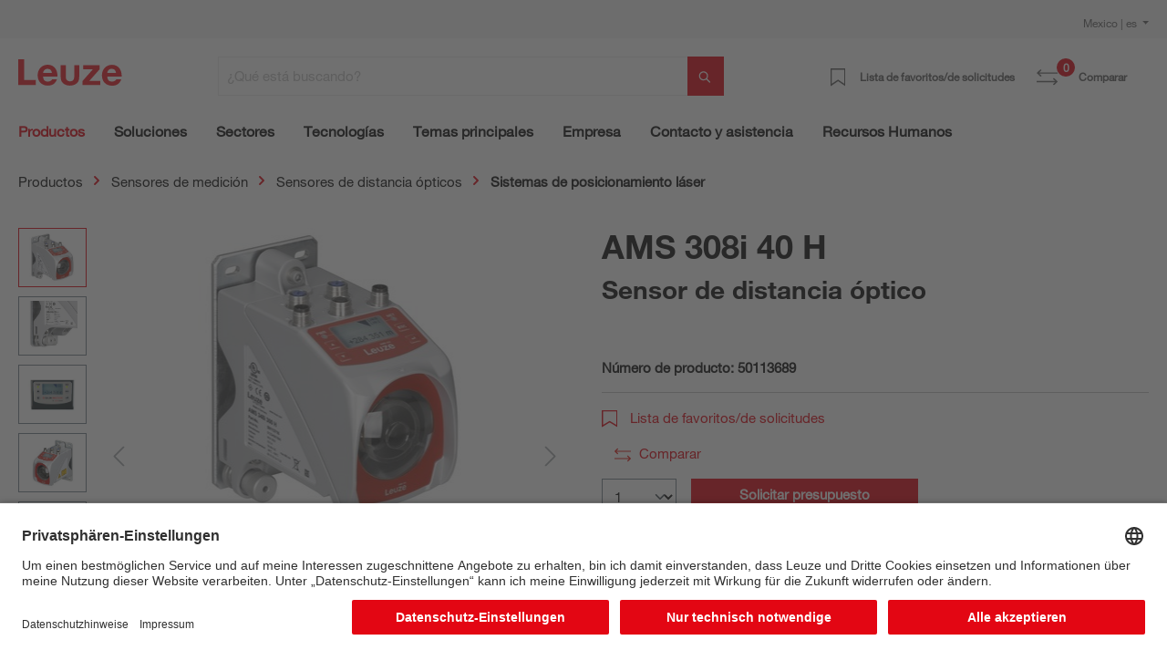

--- FILE ---
content_type: text/html; charset=UTF-8
request_url: https://www.leuze.com/es-mx/ams-308i-40-h/50113689
body_size: 40279
content:

<!DOCTYPE html>

<html lang="es-MX"
      itemscope="itemscope"
      itemtype="https://schema.org/WebPage">

                            
    <head>
        
                                                                                    <link rel="preload" href="//files.leuze.com/shopware/theme/ce181b6a5a68eee140e61d7b167da500/css/all.css?1770025628" as="style">
            
    
                                                                        <link rel="preload" href="//files.leuze.com/shopware/bundles/leuzetheme/font/helvetica/HelveticaNeueLTW04-55Roman.woff2?1770025487" as="font">
            
                                                                        <link rel="preload" href="//files.leuze.com/shopware/bundles/leuzetheme/font/helvetica/HelveticaNeueLTW04-75Bold.woff2?1770025487" as="font">
            


        
        

                
            

                                                                                                        <link rel="preload" href="//files.leuze.com/Volumes/Volume0/opasdata/d100001/derivates/2/001/179/910/DV002_326px_PPIC_AMS300i_Display_1_re.jpg" as="image">
            
            

                                                                    
                                                        <meta charset="utf-8">
            
                            <meta name="viewport"
                      content="width=device-width, initial-scale=1, shrink-to-fit=no">
            
                            <meta name="author"
                      content="">
                <meta name="robots"
                      content="index,follow">
                <meta name="revisit-after"
                      content="15 days">
                <meta name="keywords"
                      content="">
                <meta name="description"
                      content="Sensor de distancia óptico">
            
                <meta property="og:type"
          content="product">
    <meta property="og:site_name"
          content="Leuze Online-Shop">
    <meta property="og:url"
          content="https://www.leuze.com/es-mx/ams-308i-40-h/50113689">
    <meta property="og:title"
          content="AMS 308i 40 H | 50113689">

    <meta property="og:description"
          content="Sensor de distancia óptico">
    <meta property="og:image"
          content="https://files.leuze.com/shopware/media/63/de/e0/1688971649/50113689_1.jpg">

    
            <meta property="product:price:amount"
          content="4782">
    <meta property="product:price:currency"
          content="EUR">
    <meta property="product:product_link"
          content="https://www.leuze.com/es-mx/ams-308i-40-h/50113689">

    <meta name="twitter:card"
          content="product">
    <meta name="twitter:site"
          content="Leuze Online-Shop">
    <meta name="twitter:title"
          content="AMS 308i 40 H | 50113689">
    <meta name="twitter:description"
          content="Sensor de distancia óptico">
    <meta name="twitter:image"
          content="https://files.leuze.com/shopware/media/63/de/e0/1688971649/50113689_1.jpg">

                            <meta itemprop="copyrightHolder"
                      content="Leuze Online-Shop">
                <meta itemprop="copyrightYear"
                      content="">
                <meta itemprop="isFamilyFriendly"
                      content="false">
                <meta itemprop="image"
                      content="https://files.leuze.com/shopware/media/8d/0e/d2/1631792520/Leuze-logo.svg">
            
                                            
            <link rel="alternate" hreflang="de-AT" href="https://www.leuze.com/de-at/ams-308i-40-h/50113689" />
            <link rel="alternate" hreflang="en-AT" href="https://www.leuze.com/en-at/ams-308i-40-h/50113689" />
            <link rel="alternate" hreflang="x-default" href="https://www.leuze.com/en-int/ams-308i-40-h/50113689" />
            <link rel="alternate" hreflang="tr-TR" href="https://www.leuze.com/tr-tr/ams-308i-40-h/50113689" />
            <link rel="alternate" hreflang="es-ES" href="https://www.leuze.com/es-es/ams-308i-40-h/50113689" />
            <link rel="alternate" hreflang="ko-KR" href="https://www.leuze.com/ko-kr/ams-308i-40-h/50113689" />
            <link rel="alternate" hreflang="nl-NL" href="https://www.leuze.com/nl-nl/ams-308i-40-h/50113689" />
            <link rel="alternate" hreflang="en-SE" href="https://www.leuze.com/en-se/ams-308i-40-h/50113689" />
            <link rel="alternate" hreflang="en-US" href="https://www.leuze.com/en-us/ams-308i-40-h/50113689" />
            <link rel="alternate" hreflang="en-SG" href="https://www.leuze.com/en-sg/ams-308i-40-h/50113689" />
            <link rel="alternate" hreflang="fr-FR" href="https://www.leuze.com/fr-fr/ams-308i-40-h/50113689" />
            <link rel="alternate" hreflang="en-GB" href="https://www.leuze.com/en-uk/ams-308i-40-h/50113689" />
            <link rel="alternate" hreflang="en-IN" href="https://www.leuze.com/en-in/ams-308i-40-h/50113689" />
            <link rel="alternate" hreflang="fr-BE" href="https://www.leuze.com/fr-be/ams-308i-40-h/50113689" />
            <link rel="alternate" hreflang="nl-BE" href="https://www.leuze.com/nl-be/ams-308i-40-h/50113689" />
            <link rel="alternate" hreflang="de-BE" href="https://www.leuze.com/de-be/ams-308i-40-h/50113689" />
            <link rel="alternate" hreflang="de-DE" href="https://www.leuze.com/de-de/ams-308i-40-h/50113689" />
            <link rel="alternate" hreflang="es-MX" href="https://www.leuze.com/es-mx/ams-308i-40-h/50113689" />
            <link rel="alternate" hreflang="it-CH" href="https://www.leuze.com/it-ch/ams-308i-40-h/50113689" />
            <link rel="alternate" hreflang="fr-CH" href="https://www.leuze.com/fr-ch/ams-308i-40-h/50113689" />
            <link rel="alternate" hreflang="de-CH" href="https://www.leuze.com/de-ch/ams-308i-40-h/50113689" />
            <link rel="alternate" hreflang="en-AU" href="https://www.leuze.com/en-au/ams-308i-40-h/50113689" />
            <link rel="alternate" hreflang="en-DK" href="https://www.leuze.com/en-dk/ams-308i-40-h/50113689" />
            <link rel="alternate" hreflang="es-BR" href="https://www.leuze.com/es-br/ams-308i-40-h/50113689" />
            <link rel="alternate" hreflang="pt-BR" href="https://www.leuze.com/pt-br/ams-308i-40-h/50113689" />
            <link rel="alternate" hreflang="ja-JP" href="https://www.leuze.com/ja-jp/ams-308i-40-h/50113689" />
            <link rel="alternate" hreflang="zh-CN" href="https://www.leuze.com.cn/zh-cn/ams-308i-40-h/50113689" />
            <link rel="alternate" hreflang="it-IT" href="https://www.leuze.com/it-it/ams-308i-40-h/50113689" />
            <link rel="alternate" hreflang="pl-PL" href="https://www.leuze.com/pl-pl/ams-308i-40-h/50113689" />
            


                    <link rel="shortcut icon"
                  href="https://files.leuze.com/shopware/media/1b/c4/68/1644489497/leuze_favicon.png">
        
                            
            
    
    <link rel="canonical" href="https://www.leuze.com/es-mx/ams-308i-40-h/50113689">

                        <title itemprop="name">AMS 308i 40 H | 50113689</title>
        

    
    
                                                                            <link rel="stylesheet"
                      href="https://files.leuze.com/shopware/theme/ce181b6a5a68eee140e61d7b167da500/css/all.css?1770025628">
                                    

            <style>[data-ies-lazy-loading]{background-image: url('data:image/svg+xml;charset=UTF-8,                    <!-- By Sam Herbert (@sherb), for everyone. More @ http://goo.gl/7AJzbL --><svg width="55" height="80" viewBox="0 0 55 80" xmlns="http://www.w3.org/2000/svg" fill="%23000000"><g transform="matrix(1 0 0 -1 0 80)"><rect width="10" height="20" rx="3"><animate attributeName="height"                  begin="0s" dur="4.3s"                  values="20;45;57;80;64;32;66;45;64;23;66;13;64;56;34;34;2;23;76;79;20" calcMode="linear"                  repeatCount="indefinite" /></rect><rect x="15" width="10" height="80" rx="3"><animate attributeName="height"                  begin="0s" dur="2s"                  values="80;55;33;5;75;23;73;33;12;14;60;80" calcMode="linear"                  repeatCount="indefinite" /></rect><rect x="30" width="10" height="50" rx="3"><animate attributeName="height"                  begin="0s" dur="1.4s"                  values="50;34;78;23;56;23;34;76;80;54;21;50" calcMode="linear"                  repeatCount="indefinite" /></rect><rect x="45" width="10" height="30" rx="3"><animate attributeName="height"                  begin="0s" dur="2s"                  values="30;45;13;80;56;72;45;76;34;23;67;30" calcMode="linear"                  repeatCount="indefinite" /></rect></g></svg>                 ');}</style><script type="text/javascript">function onIesLazyLoaded(img) {img.removeAttribute('data-ies-lazy-loading');}</script>    
                        <script>
        window.features = {"V6_5_0_0":true,"v6.5.0.0":true,"V6_6_0_0":false,"v6.6.0.0":false,"V6_7_0_0":false,"v6.7.0.0":false,"VUE3":false,"vue3":false,"MEDIA_PATH":false,"media.path":false,"ES_MULTILINGUAL_INDEX":false,"es.multilingual.index":false,"STOCK_HANDLING":false,"stock.handling":false,"ASYNC_THEME_COMPILATION":false,"async.theme.compilation":false,"FEATURE_SWAGCMSEXTENSIONS_1":true,"feature.swagcmsextensions.1":true,"FEATURE_SWAGCMSEXTENSIONS_2":true,"feature.swagcmsextensions.2":true,"FEATURE_SWAGCMSEXTENSIONS_8":true,"feature.swagcmsextensions.8":true,"FEATURE_SWAGCMSEXTENSIONS_63":false,"feature.swagcmsextensions.63":false};
    </script>
        
                    
                            <script>
        dataLayer = window.dataLayer || [];
        // Clear the previous ecommerce object
        dataLayer.push({ ecommerce: null });
        // Push regular datalayer
        dataLayer.push({"pageTitle":"AMS 308i 40 H | 50113689","pageSubCategory":"","pageCategoryID":"","pageSubCategoryID":"","pageCountryCode":"es-ES","pageLanguageCode":"Espa\u00f1ol","pageVersion":1,"pageTestVariation":"1","pageValue":1,"pageAttributes":"1","pageCategory":"Product","productID":"a6b846253cb64b9b8733140b85248056","productName":"AMS 308i 40 H","productPrice":"4782.00","productEAN":"","productSku":"50113689","productManufacturerNumber":"","productCategory":"Sistemas de posicionamiento l\u00e1ser","productCategoryID":"5bfa8fcbc09f483abd2aedaedf08d2a6","productCurrency":"EUR","visitorLoginState":"Logged Out","visitorType":"NOT LOGGED IN","visitorLifetimeValue":0,"visitorExistingCustomer":"No"});
                // Push new GA4 tags
        dataLayer.push({"event":"view_item","ecommerce":{"currency":"EUR","value":4782,"items":[{"item_name":"AMS 308i 40 H","item_id":"50113689","price":4782,"index":0,"item_list_name":"Category","quantity":1,"item_category":"Sistemas de posicionamiento l\u00e1ser","item_list_id":"5bfa8fcbc09f483abd2aedaedf08d2a6"}]}});
                            var google_tag_params = {"ecomm_pagetype":"product","ecomm_pcat":["Sistemas de posicionamiento l\u00e1ser"],"ecomm_prodid":"50113689","ecomm_pname":"AMS 308i 40 H","ecomm_pvalue":4782,"ecomm_totalvalue":4782}
            dataLayer.push ({
                'event':'remarketingTriggered',
                'google_tag_params': window.google_tag_params
            });
                    </script>
            
                        
                            <script>(function(w,d,s,l,i){w[l]=w[l]||[];w[l].push({'gtm.start':
                            new Date().getTime(),event:'gtm.js'});var f=d.getElementsByTagName(s)[0],
                        j=d.createElement(s),dl=l!='dataLayer'?'&l='+l:'';j.async=true;j.src=
                        'https://www.googletagmanager.com/gtm.js?id='+i+dl;f.parentNode.insertBefore(j,f);
                    })(window,document,'script','dataLayer','GTM-W5F86PQ');</script>
                        
                                                    
        



            <link rel="preconnect" href="//app.usercentrics.eu">
        <link rel="preconnect" href="//api.usercentrics.eu">

                    <link rel="preload" href="//app.usercentrics.eu/browser-ui/latest/loader.js" as="script">
        
        
                    <script id="usercentrics-cmp" src="//app.usercentrics.eu/browser-ui/latest/loader.js"
                    data-language="de"
                    data-settings-id="NxcYu-f6"
                    async></script>
        
        
    
                                
            

    
                
                                    <script>
                    window.useDefaultCookieConsent = true;
                </script>
                    
                                        <script>
                window.activeNavigationId = '5bfa8fcbc09f483abd2aedaedf08d2a6';
                window.router = {
                    'frontend.cart.offcanvas': '/es-mx/checkout/offcanvas',
                    'frontend.cookie.offcanvas': '/es-mx/cookie/offcanvas',
                    'frontend.checkout.finish.page': '/es-mx/checkout/finish',
                    'frontend.checkout.info': '/es-mx/widgets/checkout/info',
                    'frontend.menu.offcanvas': '/es-mx/widgets/menu/offcanvas',
                    'frontend.cms.page': '/es-mx/widgets/cms',
                    'frontend.cms.navigation.page': '/es-mx/widgets/cms/navigation',
                    'frontend.account.addressbook': '/es-mx/widgets/account/address-book',
                    'frontend.country.country-data': '/es-mx/country/country-state-data',
                    'frontend.app-system.generate-token': '/es-mx/app-system/Placeholder/generate-token',
                    };
                window.salesChannelId = '849662c6ce0c42149a69038c1da82b25';
            </script>
        

        
    <script>
        window.router['widgets.swag.cmsExtensions.quickview'] = '/es-mx/swag/cms-extensions/quickview';
        window.router['widgets.swag.cmsExtensions.quickview.variant'] = '/es-mx/swag/cms-extensions/quickview/variant';
    </script>


    <script>
        window.router['frontend.product.review.translate'] = '/es-mx/translate-review';
    </script>

                                <script>
                
                window.breakpoints = {"xs":0,"sm":576,"md":768,"lg":992,"xl":1200};
            </script>
        
        
                    <script src="https://files.leuze.com/shopware/bundles/netzpnotifications6/jquery-3.5.1.slim.min.js?1769785286"></script>

        
                                                    <script type="text/javascript" src="https://files.leuze.com/shopware/theme/ce181b6a5a68eee140e61d7b167da500/js/all.js?1770025628" defer></script>
                                    

    
        
        
        
        
    
        
    <script>
        window.mollie_javascript_use_shopware = '0'
    </script>

    

    </head>

    <body class="    is-ctl-product is-act-index

    ">

    
                
                
                            <noscript class="noscript-main">
                
    <div role="alert"
         class="alert alert-info alert-has-icon">
        
                    <div class="alert-content-container">
                                                    
                                    <div class="alert-content">
                                                    Para poder utilizar la funcionalidad completa de nuestra Webshop, le recomendamos activar Javascript en su navegador web.
                                            </div>
                
                                                                </div>
            </div>
            </noscript>
        
    
    <!-- Google Tag Manager Noscript -->
            <noscript class="noscript-gtm">
            <iframe src="https://www.googletagmanager.com/ns.html?id=GTM-W5F86PQ"
                    height="0"
                    width="0"
                    style="display:none;visibility:hidden">
            </iframe>
        </noscript>
        <!-- End Google Tag Manager Noscript -->

            <header class="header-main no-shopping">
                    <div class="top-bar pt-2 d-none d-lg-flex">
                <div class="container">
                    <div class="row">
                        <nav class="col top-bar-nav">
                                                                                
    <div class="top-bar-nav-item top-bar-country">
                    <form method="post"
                  action="/es-mx/country-language-switch/country"
                  class="country-form"
                  data-form-auto-submit="true"
            >

                                    <div class="country-menu dropdown">
                        <button class="btn dropdown-toggle top-bar-nav-btn"
                                id="countryDropdown-top-bar"
                                type="button"
                                data-bs-toggle="dropdown"
                                aria-haspopup="true"
                                aria-expanded="false">
                                                                                    
                            Mexico | es
                        </button>

                        <div class="top-bar-list dropdown-menu dropdown-menu-end"
                             aria-labelledby="countryDropdown-top-bar">
                                                            <div class="elio-country-language-switch-item top-bar-country-highlighted">
                                                                                                                            <div class="top-bar-list-item  dropdown-item top-bar-country-list ">
        <span class="top-bar-country-item-name">
            International |
        </span>

                                                                                                                            
                                        
                    
                    <label class="top-bar-list-label"
                           for="top-bar-03615d4a318a426fb41ceca3e0b92206-d753acb2b2d648978f3975c20a932e3c"
                           title="English">
                        <input id="top-bar-03615d4a318a426fb41ceca3e0b92206-d753acb2b2d648978f3975c20a932e3c"
                               class="top-bar-list-radio"
                               value="d753acb2b2d648978f3975c20a932e3c-03615d4a318a426fb41ceca3e0b92206"
                               name="countryLanguageId"
                               type="radio"
                            >
                        en
                    </label>
                                                            </div>
                                                                                                            </div>
                            
                                                            <div class="elio-country-language-switch-item d-flex">
                                                                        <div class="col-6 px-0">
                                                                                                                                    
                                                
                                                                                                        <div class="top-bar-list-item  dropdown-item top-bar-country-list ">
        <span class="top-bar-country-item-name">
            Australia |
        </span>

                                                                                                                            
                                        
                    
                    <label class="top-bar-list-label"
                           for="top-bar-bfea0439f54e40a2b6764a33b5979de9-d753acb2b2d648978f3975c20a932e3c"
                           title="English">
                        <input id="top-bar-bfea0439f54e40a2b6764a33b5979de9-d753acb2b2d648978f3975c20a932e3c"
                               class="top-bar-list-radio"
                               value="d753acb2b2d648978f3975c20a932e3c-bfea0439f54e40a2b6764a33b5979de9"
                               name="countryLanguageId"
                               type="radio"
                            >
                        en
                    </label>
                                                            </div>
                                                                                                                                                                                                                                
                                                
                                                                                                        <div class="top-bar-list-item  dropdown-item top-bar-country-list ">
        <span class="top-bar-country-item-name">
            Austria |
        </span>

                                                                                                                                                        
                                        
                    
                    <label class="top-bar-list-label"
                           for="top-bar-0193964e34ed70f1a6814f3dab8b9383-2fbb5fe2e29a4d70aa5854ce7ce3e20b"
                           title="German">
                        <input id="top-bar-0193964e34ed70f1a6814f3dab8b9383-2fbb5fe2e29a4d70aa5854ce7ce3e20b"
                               class="top-bar-list-radio"
                               value="2fbb5fe2e29a4d70aa5854ce7ce3e20b-0193964e34ed70f1a6814f3dab8b9383"
                               name="countryLanguageId"
                               type="radio"
                            >
                        de
                    </label>
                                                            </div>
                                                                                                                                                                                                                                
                                                
                                                                                                        <div class="top-bar-list-item  dropdown-item top-bar-country-list ">
        <span class="top-bar-country-item-name">
            Belgium |
        </span>

                                                                                                                                                                                    
                                        
                    
                    <label class="top-bar-list-label"
                           for="top-bar-78439cb2347f4d1f8362901f7789f30a-2fbb5fe2e29a4d70aa5854ce7ce3e20b"
                           title="German">
                        <input id="top-bar-78439cb2347f4d1f8362901f7789f30a-2fbb5fe2e29a4d70aa5854ce7ce3e20b"
                               class="top-bar-list-radio"
                               value="2fbb5fe2e29a4d70aa5854ce7ce3e20b-78439cb2347f4d1f8362901f7789f30a"
                               name="countryLanguageId"
                               type="radio"
                            >
                        de
                    </label>
                                            <span>
                      |
                    </span>
                                                                                                                                                                                                                                    
                                        
                    
                    <label class="top-bar-list-label"
                           for="top-bar-78439cb2347f4d1f8362901f7789f30a-edfcbc68f6f949f48273491585a0c439"
                           title="Dutch">
                        <input id="top-bar-78439cb2347f4d1f8362901f7789f30a-edfcbc68f6f949f48273491585a0c439"
                               class="top-bar-list-radio"
                               value="edfcbc68f6f949f48273491585a0c439-78439cb2347f4d1f8362901f7789f30a"
                               name="countryLanguageId"
                               type="radio"
                            >
                        nl
                    </label>
                                            <span>
                      |
                    </span>
                                                                                                                                                                                                                                    
                                        
                    
                    <label class="top-bar-list-label"
                           for="top-bar-78439cb2347f4d1f8362901f7789f30a-0493737137204ef799540e6ce555c9f6"
                           title="French">
                        <input id="top-bar-78439cb2347f4d1f8362901f7789f30a-0493737137204ef799540e6ce555c9f6"
                               class="top-bar-list-radio"
                               value="0493737137204ef799540e6ce555c9f6-78439cb2347f4d1f8362901f7789f30a"
                               name="countryLanguageId"
                               type="radio"
                            >
                        fr
                    </label>
                                                            </div>
                                                                                                                                                                                                                                
                                                
                                                                                                        <div class="top-bar-list-item  dropdown-item top-bar-country-list ">
        <span class="top-bar-country-item-name">
            Brazil |
        </span>

                                                                                                                                                        
                                        
                    
                    <label class="top-bar-list-label"
                           for="top-bar-d20c894e091e4b0cad747b40662a0b00-dfff1f501aca466db06e9a0eb6a63448"
                           title="Spanish">
                        <input id="top-bar-d20c894e091e4b0cad747b40662a0b00-dfff1f501aca466db06e9a0eb6a63448"
                               class="top-bar-list-radio"
                               value="dfff1f501aca466db06e9a0eb6a63448-d20c894e091e4b0cad747b40662a0b00"
                               name="countryLanguageId"
                               type="radio"
                            >
                        es
                    </label>
                                            <span>
                      |
                    </span>
                                                                                                                                                                                                        
                                        
                    
                    <label class="top-bar-list-label"
                           for="top-bar-d20c894e091e4b0cad747b40662a0b00-5a0847df6be846bb9dea2d509682008e"
                           title="Portuguese">
                        <input id="top-bar-d20c894e091e4b0cad747b40662a0b00-5a0847df6be846bb9dea2d509682008e"
                               class="top-bar-list-radio"
                               value="5a0847df6be846bb9dea2d509682008e-d20c894e091e4b0cad747b40662a0b00"
                               name="countryLanguageId"
                               type="radio"
                            >
                        pt
                    </label>
                                                            </div>
                                                                                                                                                                                                                                
                                                
                                                                                                        <div class="top-bar-list-item  dropdown-item top-bar-country-list ">
        <span class="top-bar-country-item-name">
            China |
        </span>

                                                                                                                                                                                            
                                        
                    
                    <label class="top-bar-list-label"
                           for="top-bar-e21c4aa4444a4267a9a53e190f43a967-d0e5d1f126a64d6b8ee692ae1eed5093"
                           title="Chinese">
                        <input id="top-bar-e21c4aa4444a4267a9a53e190f43a967-d0e5d1f126a64d6b8ee692ae1eed5093"
                               class="top-bar-list-radio"
                               value="d0e5d1f126a64d6b8ee692ae1eed5093-e21c4aa4444a4267a9a53e190f43a967"
                               name="countryLanguageId"
                               type="radio"
                            >
                        zh
                    </label>
                                                            </div>
                                                                                                                                                                                                                                
                                                
                                                                                                        <div class="top-bar-list-item  dropdown-item top-bar-country-list ">
        <span class="top-bar-country-item-name">
            Denmark |
        </span>

                                                                                                                            
                                        
                    
                    <label class="top-bar-list-label"
                           for="top-bar-bffdbfa486204ee9a5c95c0d19f2eaef-d753acb2b2d648978f3975c20a932e3c"
                           title="English">
                        <input id="top-bar-bffdbfa486204ee9a5c95c0d19f2eaef-d753acb2b2d648978f3975c20a932e3c"
                               class="top-bar-list-radio"
                               value="d753acb2b2d648978f3975c20a932e3c-bffdbfa486204ee9a5c95c0d19f2eaef"
                               name="countryLanguageId"
                               type="radio"
                            >
                        en
                    </label>
                                                            </div>
                                                                                                                                                                                                                                
                                                
                                                                                                        <div class="top-bar-list-item  dropdown-item top-bar-country-list ">
        <span class="top-bar-country-item-name">
            France |
        </span>

                                                                                                                            
                                        
                    
                    <label class="top-bar-list-label"
                           for="top-bar-4f28465cecd345b59ed589dee2454c88-0493737137204ef799540e6ce555c9f6"
                           title="French">
                        <input id="top-bar-4f28465cecd345b59ed589dee2454c88-0493737137204ef799540e6ce555c9f6"
                               class="top-bar-list-radio"
                               value="0493737137204ef799540e6ce555c9f6-4f28465cecd345b59ed589dee2454c88"
                               name="countryLanguageId"
                               type="radio"
                            >
                        fr
                    </label>
                                                            </div>
                                                                                                                                                                                                                                
                                                
                                                                                                        <div class="top-bar-list-item  dropdown-item top-bar-country-list ">
        <span class="top-bar-country-item-name">
            Germany |
        </span>

                                                                                                                                                                                            
                                        
                    
                    <label class="top-bar-list-label"
                           for="top-bar-847713c5e9284dedb39559d84e21bef1-2fbb5fe2e29a4d70aa5854ce7ce3e20b"
                           title="German">
                        <input id="top-bar-847713c5e9284dedb39559d84e21bef1-2fbb5fe2e29a4d70aa5854ce7ce3e20b"
                               class="top-bar-list-radio"
                               value="2fbb5fe2e29a4d70aa5854ce7ce3e20b-847713c5e9284dedb39559d84e21bef1"
                               name="countryLanguageId"
                               type="radio"
                            >
                        de
                    </label>
                                                            </div>
                                                                                                                                                                                                                                                                                                                    
                                                
                                                                                                        <div class="top-bar-list-item  dropdown-item top-bar-country-list ">
        <span class="top-bar-country-item-name">
            India |
        </span>

                                                                                                                            
                                        
                    
                    <label class="top-bar-list-label"
                           for="top-bar-6acc12ce473f44f389f9d26f1c5a2da0-d753acb2b2d648978f3975c20a932e3c"
                           title="English">
                        <input id="top-bar-6acc12ce473f44f389f9d26f1c5a2da0-d753acb2b2d648978f3975c20a932e3c"
                               class="top-bar-list-radio"
                               value="d753acb2b2d648978f3975c20a932e3c-6acc12ce473f44f389f9d26f1c5a2da0"
                               name="countryLanguageId"
                               type="radio"
                            >
                        en
                    </label>
                                                            </div>
                                                                                                                                                                                                                                
                                                
                                                                                                        <div class="top-bar-list-item  dropdown-item top-bar-country-list ">
        <span class="top-bar-country-item-name">
            Italy |
        </span>

                                                                                                                            
                                        
                    
                    <label class="top-bar-list-label"
                           for="top-bar-f0e105d882374fc48f6acea130974c07-d29a3caeb4ea459f8ea5fbeef4afdb0d"
                           title="Italian">
                        <input id="top-bar-f0e105d882374fc48f6acea130974c07-d29a3caeb4ea459f8ea5fbeef4afdb0d"
                               class="top-bar-list-radio"
                               value="d29a3caeb4ea459f8ea5fbeef4afdb0d-f0e105d882374fc48f6acea130974c07"
                               name="countryLanguageId"
                               type="radio"
                            >
                        it
                    </label>
                                                            </div>
                                                                                                                                                                                                                                
                                                
                                                                                                        <div class="top-bar-list-item  dropdown-item top-bar-country-list ">
        <span class="top-bar-country-item-name">
            Japan |
        </span>

                                                                                                                            
                                        
                    
                    <label class="top-bar-list-label"
                           for="top-bar-ddb3a237ed0e453a86126a426d07ec1c-7da06521cf1244fc8530b842ede42e03"
                           title="Japanese">
                        <input id="top-bar-ddb3a237ed0e453a86126a426d07ec1c-7da06521cf1244fc8530b842ede42e03"
                               class="top-bar-list-radio"
                               value="7da06521cf1244fc8530b842ede42e03-ddb3a237ed0e453a86126a426d07ec1c"
                               name="countryLanguageId"
                               type="radio"
                            >
                        ja
                    </label>
                                                            </div>
                                                                                                                                                                                                                                
                                                
                                                                                                                                                                                                                                
                                                
                                                                                                                                                                                                                                
                                                
                                                                                                                                                                                                                                
                                                
                                                                                                                                                                                                                                
                                                
                                                                                                                                                                                                                                
                                                
                                                                                                                                                                                                                                
                                                
                                                                                                                                                                                                                                
                                                
                                                                                                                                                                                                                                
                                                
                                                                                                                                                                                                                                
                                                
                                                                                                                                                                                                                                
                                                
                                                                                                                                                                        </div>
                                    <div class="col-6 px-0 pe-4">
                                                                                                                                    
                                                
                                                                                                                                                                                                                                
                                                
                                                                                                                                                                                                                                
                                                
                                                                                                                                                                                                                                
                                                
                                                                                                                                                                                                                                
                                                
                                                                                                                                                                                                                                
                                                
                                                                                                                                                                                                                                
                                                
                                                                                                                                                                                                                                
                                                
                                                                                                                                                                                                                                                                                                                    
                                                
                                                                                                                                                                                                                                
                                                
                                                                                                                                                                                                                                
                                                
                                                                                                                                                                                                                                
                                                
                                                                                                        <div class="top-bar-list-item item-checked dropdown-item top-bar-country-list px-0">
        <span class="top-bar-country-item-name">
            Mexico |
        </span>

                                                                                                                            
                                        
                                                                
                    <label class="top-bar-list-label is-checked"
                           for="top-bar-849662c6ce0c42149a69038c1da82b25-dfff1f501aca466db06e9a0eb6a63448"
                           title="Spanish">
                        <input id="top-bar-849662c6ce0c42149a69038c1da82b25-dfff1f501aca466db06e9a0eb6a63448"
                               class="top-bar-list-radio"
                               value="dfff1f501aca466db06e9a0eb6a63448-849662c6ce0c42149a69038c1da82b25"
                               name="countryLanguageId"
                               type="radio"
                             disabled>
                        es
                    </label>
                                                            </div>
                                                                                                                                                                                                                                
                                                
                                                                                                        <div class="top-bar-list-item  dropdown-item top-bar-country-list px-0">
        <span class="top-bar-country-item-name">
            Netherlands |
        </span>

                                                                                                                            
                                        
                    
                    <label class="top-bar-list-label"
                           for="top-bar-249d50d371034179877cf1da6c026983-edfcbc68f6f949f48273491585a0c439"
                           title="Dutch">
                        <input id="top-bar-249d50d371034179877cf1da6c026983-edfcbc68f6f949f48273491585a0c439"
                               class="top-bar-list-radio"
                               value="edfcbc68f6f949f48273491585a0c439-249d50d371034179877cf1da6c026983"
                               name="countryLanguageId"
                               type="radio"
                            >
                        nl
                    </label>
                                                            </div>
                                                                                                                                                                                                                                
                                                
                                                                                                        <div class="top-bar-list-item  dropdown-item top-bar-country-list px-0">
        <span class="top-bar-country-item-name">
            Poland |
        </span>

                                                                                                                            
                                        
                    
                    <label class="top-bar-list-label"
                           for="top-bar-fc02e84a0cec43809c39c99c210fdb81-620bd9b7aee14f1e803e93e6928f80fd"
                           title="Polish">
                        <input id="top-bar-fc02e84a0cec43809c39c99c210fdb81-620bd9b7aee14f1e803e93e6928f80fd"
                               class="top-bar-list-radio"
                               value="620bd9b7aee14f1e803e93e6928f80fd-fc02e84a0cec43809c39c99c210fdb81"
                               name="countryLanguageId"
                               type="radio"
                            >
                        pl
                    </label>
                                                            </div>
                                                                                                                                                                                                                                
                                                
                                                                                                        <div class="top-bar-list-item  dropdown-item top-bar-country-list px-0">
        <span class="top-bar-country-item-name">
            Singapore |
        </span>

                                                                                                                            
                                        
                    
                    <label class="top-bar-list-label"
                           for="top-bar-47d60dc5cd114f71b5cdac9f7c755f6e-d753acb2b2d648978f3975c20a932e3c"
                           title="English">
                        <input id="top-bar-47d60dc5cd114f71b5cdac9f7c755f6e-d753acb2b2d648978f3975c20a932e3c"
                               class="top-bar-list-radio"
                               value="d753acb2b2d648978f3975c20a932e3c-47d60dc5cd114f71b5cdac9f7c755f6e"
                               name="countryLanguageId"
                               type="radio"
                            >
                        en
                    </label>
                                                            </div>
                                                                                                                                                                                                                                
                                                
                                                                                                        <div class="top-bar-list-item  dropdown-item top-bar-country-list px-0">
        <span class="top-bar-country-item-name">
            South Korea |
        </span>

                                                                                                                            
                                        
                    
                    <label class="top-bar-list-label"
                           for="top-bar-235ed67f5e224b759e0062646729c53c-05dea9f47a3349d696f3ea49b2ee3604"
                           title="Korean">
                        <input id="top-bar-235ed67f5e224b759e0062646729c53c-05dea9f47a3349d696f3ea49b2ee3604"
                               class="top-bar-list-radio"
                               value="05dea9f47a3349d696f3ea49b2ee3604-235ed67f5e224b759e0062646729c53c"
                               name="countryLanguageId"
                               type="radio"
                            >
                        ko
                    </label>
                                                            </div>
                                                                                                                                                                                                                                
                                                
                                                                                                        <div class="top-bar-list-item  dropdown-item top-bar-country-list px-0">
        <span class="top-bar-country-item-name">
            Spain |
        </span>

                                                                                                                            
                                        
                    
                    <label class="top-bar-list-label"
                           for="top-bar-1828d92ae1f24c969b3c6ded4b77430b-dfff1f501aca466db06e9a0eb6a63448"
                           title="Spanish">
                        <input id="top-bar-1828d92ae1f24c969b3c6ded4b77430b-dfff1f501aca466db06e9a0eb6a63448"
                               class="top-bar-list-radio"
                               value="dfff1f501aca466db06e9a0eb6a63448-1828d92ae1f24c969b3c6ded4b77430b"
                               name="countryLanguageId"
                               type="radio"
                            >
                        es
                    </label>
                                                            </div>
                                                                                                                                                                                                                                
                                                
                                                                                                        <div class="top-bar-list-item  dropdown-item top-bar-country-list px-0">
        <span class="top-bar-country-item-name">
            Sweden |
        </span>

                                                                                                                            
                                        
                    
                    <label class="top-bar-list-label"
                           for="top-bar-294b4b8337cd44efbfeac2832be11507-d753acb2b2d648978f3975c20a932e3c"
                           title="English">
                        <input id="top-bar-294b4b8337cd44efbfeac2832be11507-d753acb2b2d648978f3975c20a932e3c"
                               class="top-bar-list-radio"
                               value="d753acb2b2d648978f3975c20a932e3c-294b4b8337cd44efbfeac2832be11507"
                               name="countryLanguageId"
                               type="radio"
                            >
                        en
                    </label>
                                                            </div>
                                                                                                                                                                                                                                
                                                
                                                                                                        <div class="top-bar-list-item  dropdown-item top-bar-country-list px-0">
        <span class="top-bar-country-item-name">
            Switzerland |
        </span>

                                                                                                                                                                                    
                                        
                    
                    <label class="top-bar-list-label"
                           for="top-bar-90acd87f7aa14d3ca0e19b4c62e19c6b-2fbb5fe2e29a4d70aa5854ce7ce3e20b"
                           title="German">
                        <input id="top-bar-90acd87f7aa14d3ca0e19b4c62e19c6b-2fbb5fe2e29a4d70aa5854ce7ce3e20b"
                               class="top-bar-list-radio"
                               value="2fbb5fe2e29a4d70aa5854ce7ce3e20b-90acd87f7aa14d3ca0e19b4c62e19c6b"
                               name="countryLanguageId"
                               type="radio"
                            >
                        de
                    </label>
                                            <span>
                      |
                    </span>
                                                                                                                                                                                                                                    
                                        
                    
                    <label class="top-bar-list-label"
                           for="top-bar-90acd87f7aa14d3ca0e19b4c62e19c6b-0493737137204ef799540e6ce555c9f6"
                           title="French">
                        <input id="top-bar-90acd87f7aa14d3ca0e19b4c62e19c6b-0493737137204ef799540e6ce555c9f6"
                               class="top-bar-list-radio"
                               value="0493737137204ef799540e6ce555c9f6-90acd87f7aa14d3ca0e19b4c62e19c6b"
                               name="countryLanguageId"
                               type="radio"
                            >
                        fr
                    </label>
                                            <span>
                      |
                    </span>
                                                                                                                                                                                                                                    
                                        
                    
                    <label class="top-bar-list-label"
                           for="top-bar-90acd87f7aa14d3ca0e19b4c62e19c6b-d29a3caeb4ea459f8ea5fbeef4afdb0d"
                           title="Italian">
                        <input id="top-bar-90acd87f7aa14d3ca0e19b4c62e19c6b-d29a3caeb4ea459f8ea5fbeef4afdb0d"
                               class="top-bar-list-radio"
                               value="d29a3caeb4ea459f8ea5fbeef4afdb0d-90acd87f7aa14d3ca0e19b4c62e19c6b"
                               name="countryLanguageId"
                               type="radio"
                            >
                        it
                    </label>
                                                            </div>
                                                                                                                                                                                                                                
                                                
                                                                                                        <div class="top-bar-list-item  dropdown-item top-bar-country-list px-0">
        <span class="top-bar-country-item-name">
            Turkey |
        </span>

                                                                                                                            
                                        
                    
                    <label class="top-bar-list-label"
                           for="top-bar-06d55ed99f4e4d21b2b338dd9d4d2e23-d9192bf5f3f94a2eb9d0ba3eea077a58"
                           title="Turkish">
                        <input id="top-bar-06d55ed99f4e4d21b2b338dd9d4d2e23-d9192bf5f3f94a2eb9d0ba3eea077a58"
                               class="top-bar-list-radio"
                               value="d9192bf5f3f94a2eb9d0ba3eea077a58-06d55ed99f4e4d21b2b338dd9d4d2e23"
                               name="countryLanguageId"
                               type="radio"
                            >
                        tr
                    </label>
                                                            </div>
                                                                                                                                                                                                                                
                                                
                                                                                                        <div class="top-bar-list-item  dropdown-item top-bar-country-list px-0">
        <span class="top-bar-country-item-name">
            USA |
        </span>

                                                                                                                            
                                        
                    
                    <label class="top-bar-list-label"
                           for="top-bar-2a1cc10f08474b49bbdef7345e96f3fd-d753acb2b2d648978f3975c20a932e3c"
                           title="English">
                        <input id="top-bar-2a1cc10f08474b49bbdef7345e96f3fd-d753acb2b2d648978f3975c20a932e3c"
                               class="top-bar-list-radio"
                               value="d753acb2b2d648978f3975c20a932e3c-2a1cc10f08474b49bbdef7345e96f3fd"
                               name="countryLanguageId"
                               type="radio"
                            >
                        en
                    </label>
                                                            </div>
                                                                                                                                                                                                                                
                                                
                                                                                                        <div class="top-bar-list-item  dropdown-item top-bar-country-list px-0">
        <span class="top-bar-country-item-name">
            United Kingdom |
        </span>

                                                                                                                            
                                        
                    
                    <label class="top-bar-list-label"
                           for="top-bar-507f2ebf031244ab8393d0997afc0799-d753acb2b2d648978f3975c20a932e3c"
                           title="English">
                        <input id="top-bar-507f2ebf031244ab8393d0997afc0799-d753acb2b2d648978f3975c20a932e3c"
                               class="top-bar-list-radio"
                               value="d753acb2b2d648978f3975c20a932e3c-507f2ebf031244ab8393d0997afc0799"
                               name="countryLanguageId"
                               type="radio"
                            >
                        en
                    </label>
                                                            </div>
                                                                                                                                                                        </div>
                                </div>
                                                    </div>
                    </div>

                    <input type="hidden"
                           name="redirectTo"
                           value="frontend.detail.page"/>

                                            <input type="hidden"
                               name="redirectParameters[_httpCache]"
                               value="1"/>
                                            <input type="hidden"
                               name="redirectParameters[productId]"
                               value="a6b846253cb64b9b8733140b85248056"/>
                    
                            </form>
            </div>
                            
                                                            
                                
                                                        
                                                    </nav>
                    </div>
                </div>
            </div>
                            <div class="container">
                                
        <div class="row align-items-center header-row">
                                    <div class="col-12 col-lg-auto header-logo-col">
                        <div class="header-logo-main">
                                <a class="header-logo-main-link"
               href="/es-mx"
               title="Ir a la página principal">
                                    <picture class="header-logo-picture">
                                                                                
                                                                            
                                                                                    <img src="https://files.leuze.com/shopware/media/8d/0e/d2/1631792520/Leuze-logo.svg"
                                     alt="Ir a la página principal"
                                     class="img-fluid header-logo-main-img">
                                                                        </picture>
                            </a>
            </div>
                </div>
            
        
                                                <div class="col-12 order-2 col-sm order-sm-1 header-search-col">
                    <div class="row">
                        <div class="col-sm-auto d-none d-sm-block d-lg-none">
                                                            <div class="nav-main-toggle">
                                                                            <button
                                            class="btn nav-main-toggle-btn header-actions-btn"
                                            type="button"
                                                                                                                                        data-offcanvas-menu="true"
                                                                                        aria-label="Menú"
                                        >
                                                                                                    <span class="icon icon-stack">
                        <svg xmlns="http://www.w3.org/2000/svg" xmlns:xlink="http://www.w3.org/1999/xlink" width="24" height="24" viewBox="0 0 24 24"><defs><path d="M3 13c-.5523 0-1-.4477-1-1s.4477-1 1-1h18c.5523 0 1 .4477 1 1s-.4477 1-1 1H3zm0-7c-.5523 0-1-.4477-1-1s.4477-1 1-1h18c.5523 0 1 .4477 1 1s-.4477 1-1 1H3zm0 14c-.5523 0-1-.4477-1-1s.4477-1 1-1h18c.5523 0 1 .4477 1 1s-.4477 1-1 1H3z" id="icons-default-stack" /></defs><use xlink:href="#icons-default-stack" fill="#758CA3" fill-rule="evenodd" /></svg>
        </span>
                                                                                        </button>
                                                                    </div>
                                                    </div>
                        <div class="col">
                            
    <div class="collapse"
         id="searchCollapse">
        <div class="header-search">
                
                    <form action="/es-mx/search"
                      method="get"
                                                                      data-search-form="true"
                                            data-search-widget-options='{&quot;searchWidgetMinChars&quot;:3}'
                      data-url="/es-mx/suggest?search="
                      class="header-search-form">
                                                                                        <div class="input-group">
                                                            <input type="search"
                                       name="search"
                                       class="form-control header-search-input"
                                       autocomplete="off"
                                       autocapitalize="off"
                                       placeholder="¿Qué está buscando?"
                                       aria-label="¿Qué está buscando?"
                                       value=""
                                >
                            
                                                            <button type="submit"
                                        class="btn header-search-btn"
                                        aria-label="Buscar">
                                    <span class="header-search-icon">
                                                <span class="icon icon-search">
                        <svg xmlns="http://www.w3.org/2000/svg" xmlns:xlink="http://www.w3.org/1999/xlink" width="24" height="24" viewBox="0 0 24 24"><defs><path d="M10.0944 16.3199 4.707 21.707c-.3905.3905-1.0237.3905-1.4142 0-.3905-.3905-.3905-1.0237 0-1.4142L8.68 14.9056C7.6271 13.551 7 11.8487 7 10c0-4.4183 3.5817-8 8-8s8 3.5817 8 8-3.5817 8-8 8c-1.8487 0-3.551-.627-4.9056-1.6801zM15 16c3.3137 0 6-2.6863 6-6s-2.6863-6-6-6-6 2.6863-6 6 2.6863 6 6 6z" id="icons-default-search" /></defs><use xlink:href="#icons-default-search" fill="#758CA3" fill-rule="evenodd" /></svg>
        </span>
                                        </span>
                                </button>
                                                    </div>
                    

                    <div class="e-autocomplete text-truncate"></div>
                
                                    </form>
            
        </div>
    </div>
                        </div>
                    </div>
                </div>
            
    
        
                    <div class="col-12 order-1 col-sm-auto order-sm-2 header-actions-col">
                <div class="row g-0">
                                                                        <div class="col d-sm-none">
                                <div class="menu-button">
                                                                            <button
                                            class="btn nav-main-toggle-btn header-actions-btn"
                                            type="button"
                                                                                                                                        data-offcanvas-menu="true"
                                                                                        aria-label="Menú"
                                        >
                                                                                                    <span class="icon icon-stack">
                        <svg xmlns="http://www.w3.org/2000/svg" xmlns:xlink="http://www.w3.org/1999/xlink" width="24" height="24" viewBox="0 0 24 24"><use xlink:href="#icons-default-stack" fill="#758CA3" fill-rule="evenodd" /></svg>
        </span>
                                                                                        </button>
                                                                    </div>
                            </div>
                        
                    
                                                                        <div class="col-auto d-sm-none">
                                <div class="search-toggle">
                                    <button class="btn header-actions-btn search-toggle-btn js-search-toggle-btn collapsed"
                                            type="button"
                                            data-bs-toggle="collapse"
                                            data-bs-target="#searchCollapse"
                                            aria-expanded="false"
                                            aria-controls="searchCollapse"
                                            aria-label="Buscar">
                                                <span class="icon icon-search">
                        <svg xmlns="http://www.w3.org/2000/svg" xmlns:xlink="http://www.w3.org/1999/xlink" width="24" height="24" viewBox="0 0 24 24"><use xlink:href="#icons-default-search" fill="#758CA3" fill-rule="evenodd" /></svg>
        </span>
                                        </button>
                                </div>
                            </div>
                        
                    
                                            <div class="col-auto">
                            <div class="header-wishlist">
                                
                                                                                                        <a href="https://www.leuze.com/es-mx/watchlist/index?p=1"
                                       class="btn header-watchlist-btn header-actions-btn">
                                            <span class="header-watchlist-icon">
                                                <img src="[data-uri]"
                                                     alt="Lista de favoritos/de solicitudes"/>
                                                <span class="badge bg-primary header-wishlist-badge">0</span>
                                            </span>
                                        <span class="watchlist-btn-text">Lista de favoritos/de solicitudes</span>
                                    </a>
                                                            </div>
                        </div>
                    
                                            
                        <div class="col-auto">
                            <div class="header-comparison">
                                <a class="btn header-compare-btn header-actions-btn"
                                   href="#"
                                   data-compare-modal="true"
                                   data-compare-modal-options="{&quot;url&quot;:&quot;\/es-mx\/classing\/product-comparison\/index&quot;}">
                                    <span class="header-compare-icon">
                                        <img src="[data-uri]"
                                             alt="Comparar" />
                                        <span class="badge bg-primary header-compare-badge">0</span>
                                    </span>
                                    <span class="header-compare-title">
                                        Comparar
                                    </span>
                                </a>
                            </div>
                        </div>
                    
                                                            
    
                    
                                                                <div class="col-auto">
                            <div class="header-cart">
                                <a class="btn header-cart-btn header-actions-btn"
                                   href="/es-mx/checkout/cart"
                                   data-cart-widget="true"
                                   title="Cesta"
                                   aria-label="Cesta">
                                                                            </a>
                            </div>
                        </div>
                                    </div>
            </div>
            </div>
            </div>
            </header>

             <div id="nav-container-top"></div> <!-- is needed to check if sticky-top in js Intersection observer API -->
     <div class="nav-main">
                          <div class="main-navigation"
         id="mainNavigation"
         data-flyout-menu="true">
            <div class="container">
                    <nav class="nav main-navigation-menu"
                 itemscope="itemscope"
                 itemtype="http://schema.org/SiteNavigationElement">
                                
                                    <div id="logo-sticky-header" class="header-logo-main d-none">
                        <a class="header-logo-main-link"
                           href="/es-mx"
                           title="Ir a la página principal">
                            <picture class="header-logo-picture">
                                                                                                                                    <img src="https://files.leuze.com/shopware/media/8d/0e/d2/1631792520/Leuze-logo.svg"
                                         alt="Ir a la página principal"
                                         class="img-fluid header-logo-main-img"/>
                                                            </picture>
                        </a>
                    </div>
                
                                                                
                                                                                            
                                                                                                                        <a class="nav-link main-navigation-link active"
                                           href="https://www.leuze.com/es-mx/productos"
                                           itemprop="url"
                                           data-flyout-menu-trigger="e3e2319128d6464d8a025ac00823ce4e"                                                                                      title="Productos">
                                            <div class="main-navigation-link-text">
                                                <span itemprop="name">Productos</span>
                                            </div>
                                        </a>
                                                                    
                                                                                                
                                                                                                                        <a class="nav-link main-navigation-link"
                                           href="https://www.leuze.com/es-mx/soluciones"
                                           itemprop="url"
                                           data-flyout-menu-trigger="019a7868e2d177788e2f1e443caa1586"                                                                                      title="Soluciones">
                                            <div class="main-navigation-link-text">
                                                <span itemprop="name">Soluciones</span>
                                            </div>
                                        </a>
                                                                    
                                                                                                
                                                                                                                        <a class="nav-link main-navigation-link"
                                           href="https://www.leuze.com/es-mx/sectores"
                                           itemprop="url"
                                           data-flyout-menu-trigger="019a7867f2857a7898eb8550ad6822e6"                                                                                      title="Sectores">
                                            <div class="main-navigation-link-text">
                                                <span itemprop="name">Sectores</span>
                                            </div>
                                        </a>
                                                                    
                                                                                                
                                                                                                                        <a class="nav-link main-navigation-link"
                                           href="https://www.leuze.com/es-mx/tecnologias"
                                           itemprop="url"
                                           data-flyout-menu-trigger="4a7597dbe882467ba24e89a77ad633b9"                                                                                      title="Tecnologías">
                                            <div class="main-navigation-link-text">
                                                <span itemprop="name">Tecnologías</span>
                                            </div>
                                        </a>
                                                                    
                                                                                                
                                                                                                                        <a class="nav-link main-navigation-link"
                                           href="https://www.leuze.com/es-mx/temas-principales"
                                           itemprop="url"
                                           data-flyout-menu-trigger="ab929562958042e5a1bb2ccbacc384ce"                                                                                      title="Temas principales">
                                            <div class="main-navigation-link-text">
                                                <span itemprop="name">Temas principales</span>
                                            </div>
                                        </a>
                                                                    
                                                                                                
                                                                                                                        <a class="nav-link main-navigation-link"
                                           href="https://www.leuze.com/es-mx/empresa"
                                           itemprop="url"
                                           data-flyout-menu-trigger="ceb9758588854c2f91dc355cb88a2762"                                                                                      title="Empresa">
                                            <div class="main-navigation-link-text">
                                                <span itemprop="name">Empresa</span>
                                            </div>
                                        </a>
                                                                    
                                                                                                
                                                                                                                        <a class="nav-link main-navigation-link"
                                           href="https://www.leuze.com/es-mx/contacto-y-asistencia"
                                           itemprop="url"
                                           data-flyout-menu-trigger="20afa6029f0a42f98acc82884f1ec4b2"                                                                                      title="Contacto y asistencia">
                                            <div class="main-navigation-link-text">
                                                <span itemprop="name">Contacto y asistencia</span>
                                            </div>
                                        </a>
                                                                    
                                                                                                
                                                                                                                        <a class="nav-link main-navigation-link"
                                           href="https://www.leuze.com/es-mx/recursos-humanos"
                                           itemprop="url"
                                           data-flyout-menu-trigger="39536b506e514f9abafa99933504c2c0"                                                                                      title="Recursos Humanos">
                                            <div class="main-navigation-link-text">
                                                <span itemprop="name">Recursos Humanos</span>
                                            </div>
                                        </a>
                                                                    
                                                        
                            </nav>
                <div id="sticky-topbar-actions" class="sticky-actions d-none">
            <div class="header-search">
                <form action="/es-mx/search"
                      method="get"
                                            data-search-form="true"
                                          data-url="/es-mx/suggest?search="
                      class="header-search-form">
                                            <div class="input-group">
                                                            <input type="search"
                                       name="search"
                                       class="form-control header-search-input"
                                       autocomplete="off"
                                       autocapitalize="off"
                                       placeholder="¿Qué está buscando?"
                                       aria-label="¿Qué está buscando?"
                                       value=""
                                >
                            
                                                            <button type="submit"
                                        class="btn header-search-btn"
                                        aria-label="Buscar">
                                    <span class="header-search-icon">
                                                <span class="icon icon-search">
                        <svg xmlns="http://www.w3.org/2000/svg" xmlns:xlink="http://www.w3.org/1999/xlink" width="24" height="24" viewBox="0 0 24 24"><use xlink:href="#icons-default-search" fill="#758CA3" fill-rule="evenodd" /></svg>
        </span>
                                        </span>
                                </button>
                                                    </div>
                                    </form>
            </div>

            <div class="header-wishlist">
                                                    <a href="https://www.leuze.com/es-mx/watchlist/index?p=1"
                       class="btn header-wishlist-btn header-actions-btn position-relative btn">
                        <span class="header-wishlist-icon">
                            <img src="[data-uri]"
                                 alt="Lista de favoritos/de solicitudes"/>
                            <span
                                class="badge bg-primary header-wishlist-badge">0</span>
                        </span>
                    </a>
                            </div>

            
            <div class="header-comparison">
                <a class="btn header-compare-btn header-actions-btn"
                   href="#"
                   data-compare-modal="true"
                   data-compare-modal-options="{&quot;url&quot;:&quot;\/es-mx\/classing\/product-comparison\/index&quot;}">
                    <span class="header-compare-icon">
                        <img src="[data-uri]"
                             alt="Comparar" />
                        <span class="badge bg-primary header-compare-badge">0</span>
                    </span>
                </a>
            </div>

                            <div class="col-auto">
                    <div
                            class="header-cart"
                                                                                        data-offcanvas-cart="true"
                                                >
                        <a class="btn header-cart-btn header-actions-btn"
                           href="/es-mx/checkout/cart"
                           data-cart-widget="true"
                           title="Cesta"
                           aria-label="Cesta">
                                                            </a>
                    </div>
                </div>
                    </div>
    </div>

                                                                                                                                                                                                                                                                                                                                                                                                                                                                                                                                                                
                                                <div class="navigation-flyouts">
                                                                                                                            <div class="navigation-flyout"
         data-flyout-menu-id="e3e2319128d6464d8a025ac00823ce4e">
        <div class="container-fluid pe-0">
                                                                                           
                                                        
            <div class="row navigation-flyout-content">
                    <div class="col-12">
                <div class="flyout-inner-container">
                    <div class="navigation-flyout-categories ms-0 d-flex">
                                                                                    
                
            <ul class="main-menu ps-0" id="main-menu">
                                                            
                <li><a href="https://www.leuze.com/es-mx/productos/sensores-de-conmutacion"
                       itemprop="url"
                       class="ps-1"
                                              title="Sensores de conmutación">
                        Sensores de conmutación
                    </a>
                    <div class="subcategory overflow-visible">
                                                    <div class="column pt-2">
                                <ul>
                                                                                                                                                            <li>
                                            <a href="https://www.leuze.com/es-mx/productos/sensores-de-conmutacion/sensores-opticos"
                                               itemprop="url"
                                                                                              title="Sensores ópticos">
                                                Sensores ópticos
                                            </a>
                                        </li>
                                                                                                                                                            <li>
                                            <a href="https://www.leuze.com/es-mx/productos/sensores-de-conmutacion/sensores-inductivos"
                                               itemprop="url"
                                                                                              title="Sensores inductivos">
                                                Sensores inductivos
                                            </a>
                                        </li>
                                                                                                                                                            <li>
                                            <a href="https://www.leuze.com/es-mx/productos/sensores-de-conmutacion/sensores-capacitivos"
                                               itemprop="url"
                                                                                              title="Sensores capacitivos">
                                                Sensores capacitivos
                                            </a>
                                        </li>
                                                                                                                                                            <li>
                                            <a href="https://www.leuze.com/es-mx/productos/sensores-de-conmutacion/sensores-de-ultrasonidos"
                                               itemprop="url"
                                                                                              title="Sensores de ultrasonidos">
                                                Sensores de ultrasonidos
                                            </a>
                                        </li>
                                                                                                                                                            <li>
                                            <a href="https://www.leuze.com/es-mx/productos/sensores-de-conmutacion/sensores-de-fibra-optica"
                                               itemprop="url"
                                                                                              title="Sensores de fibra óptica">
                                                Sensores de fibra óptica
                                            </a>
                                        </li>
                                                                                                                                                            <li>
                                            <a href="https://www.leuze.com/es-mx/productos/sensores-de-conmutacion/sensores-de-horquilla"
                                               itemprop="url"
                                                                                              title="Sensores de horquilla">
                                                Sensores de horquilla
                                            </a>
                                        </li>
                                                                                                                                                            <li>
                                            <a href="https://www.leuze.com/es-mx/productos/sensores-de-conmutacion/cortinas-opticas"
                                               itemprop="url"
                                                                                              title="Cortinas ópticas">
                                                Cortinas ópticas
                                            </a>
                                        </li>
                                                                                                                                                            <li>
                                            <a href="https://www.leuze.com/es-mx/productos/sensores-de-conmutacion/escaneres-laser"
                                               itemprop="url"
                                                                                              title="Escáneres láser">
                                                Escáneres láser
                                            </a>
                                        </li>
                                                                                                                                                            <li>
                                            <a href="https://www.leuze.com/es-mx/productos/sensores-de-conmutacion/sensores-opticos-de-perfiles-para-la-deteccion-de-objetos"
                                               itemprop="url"
                                                                                              title="Sensores ópticos de perfiles para la detección de objetos">
                                                Sensores ópticos de perfiles para la detección de objetos
                                            </a>
                                        </li>
                                                                                                                                                            <li>
                                            <a href="https://www.leuze.com/es-mx/productos/sensores-de-conmutacion/sensores-de-contraste"
                                               itemprop="url"
                                                                                              title="Sensores de contraste">
                                                Sensores de contraste
                                            </a>
                                        </li>
                                                                                                                                                            <li>
                                            <a href="https://www.leuze.com/es-mx/productos/sensores-de-conmutacion/sensores-de-luminiscencia"
                                               itemprop="url"
                                                                                              title="Sensores de luminiscencia">
                                                Sensores de luminiscencia
                                            </a>
                                        </li>
                                                                                                                                                            <li>
                                            <a href="https://www.leuze.com/es-mx/productos/sensores-de-conmutacion/sensores-de-color"
                                               itemprop="url"
                                                                                              title="Sensores de color">
                                                Sensores de color
                                            </a>
                                        </li>
                                                                                                                                                            <li>
                                            <a href="https://www.leuze.com/es-mx/productos/sensores-de-conmutacion/control-de-doble-hoja-control-de-juntas-de-pegado"
                                               itemprop="url"
                                                                                              title="Control de doble hoja / control de juntas de pegado">
                                                Control de doble hoja / control de juntas de pegado
                                            </a>
                                        </li>
                                                                    </ul>
                            </div>
                                            </div>
                </li>
                                                            
                <li><a href="https://www.leuze.com/es-mx/productos/sensores-de-medicion"
                       itemprop="url"
                       class="ps-1"
                                              title="Sensores de medición">
                        Sensores de medición
                    </a>
                    <div class="subcategory overflow-visible">
                                                    <div class="column pt-2">
                                <ul>
                                                                                                                                                            <li>
                                            <a href="https://www.leuze.com/es-mx/productos/sensores-de-medicion/sensores-de-distancia-opticos"
                                               itemprop="url"
                                                                                              title="Sensores de distancia ópticos">
                                                Sensores de distancia ópticos
                                            </a>
                                        </li>
                                                                                                                                                            <li>
                                            <a href="https://www.leuze.com/es-mx/productos/sensores-de-medicion/sensores-de-distancia-por-ultrasonidos"
                                               itemprop="url"
                                                                                              title="Sensores de distancia por ultrasonidos">
                                                Sensores de distancia por ultrasonidos
                                            </a>
                                        </li>
                                                                                                                                                            <li>
                                            <a href="https://www.leuze.com/es-mx/productos/sensores-de-medicion/sensores-de-posicionamiento"
                                               itemprop="url"
                                                                                              title="Sensores de posicionamiento">
                                                Sensores de posicionamiento
                                            </a>
                                        </li>
                                                                                                                                                            <li>
                                            <a href="https://www.leuze.com/es-mx/productos/sensores-de-medicion/sensores-para-la-medicion-de-contornos"
                                               itemprop="url"
                                                                                              title="Sensores para la medición de contornos">
                                                Sensores para la medición de contornos
                                            </a>
                                        </li>
                                                                                                                                                            <li>
                                            <a href="https://www.leuze.com/es-mx/productos/sensores-de-medicion/escaneres-laser"
                                               itemprop="url"
                                                                                              title="Escáneres láser">
                                                Escáneres láser
                                            </a>
                                        </li>
                                                                                                                                                            <li>
                                            <a href="https://www.leuze.com/es-mx/productos/sensores-de-medicion/cortinas-opticas-de-medicion"
                                               itemprop="url"
                                                                                              title="Cortinas ópticas de medición">
                                                Cortinas ópticas de medición
                                            </a>
                                        </li>
                                                                                                                                                            <li>
                                            <a href="https://www.leuze.com/es-mx/productos/sensores-de-medicion/sensores-de-horquilla-para-la-medicion"
                                               itemprop="url"
                                                                                              title="Sensores de horquilla para la medición">
                                                Sensores de horquilla para la medición
                                            </a>
                                        </li>
                                                                    </ul>
                            </div>
                                            </div>
                </li>
                                                            
                <li><a href="https://www.leuze.com/es-mx/productos/safety"
                       itemprop="url"
                       class="ps-1"
                                              title="Safety">
                        Safety
                    </a>
                    <div class="subcategory overflow-visible">
                                                    <div class="column pt-2">
                                <ul>
                                                                                                                                                            <li>
                                            <a href="https://www.leuze.com/es-mx/productos/safety/productos-safety"
                                               itemprop="url"
                                                                                              title="Productos Safety">
                                                Productos Safety
                                            </a>
                                        </li>
                                                                                                                                                            <li>
                                            <a href="https://www.leuze.com/es-mx/productos/safety/safety-services"
                                               itemprop="url"
                                                                                              title="Safety Services">
                                                Safety Services
                                            </a>
                                        </li>
                                                                                                                                                            <li>
                                            <a href="https://www.leuze.com/es-mx/productos/safety/safety-solutions"
                                               itemprop="url"
                                                                                              title="Safety Solutions">
                                                Safety Solutions
                                            </a>
                                        </li>
                                                                    </ul>
                            </div>
                                            </div>
                </li>
                                                            
                <li><a href="https://www.leuze.com/es-mx/productos/identificacion"
                       itemprop="url"
                       class="ps-1"
                                              title="Identificación">
                        Identificación
                    </a>
                    <div class="subcategory overflow-visible">
                                                    <div class="column pt-2">
                                <ul>
                                                                                                                                                            <li>
                                            <a href="https://www.leuze.com/es-mx/productos/identificacion/lectores-de-codigo-de-barras-1d-fijos"
                                               itemprop="url"
                                                                                              title="Lectores de código de barras 1D fijos">
                                                Lectores de código de barras 1D fijos
                                            </a>
                                        </li>
                                                                                                                                                            <li>
                                            <a href="https://www.leuze.com/es-mx/productos/identificacion/lectores-de-codigo-de-barras-1d-2d-fijos"
                                               itemprop="url"
                                                                                              title="Lectores de código de barras 1D/2D fijos">
                                                Lectores de código de barras 1D/2D fijos
                                            </a>
                                        </li>
                                                                                                                                                            <li>
                                            <a href="https://www.leuze.com/es-mx/productos/identificacion/lectores-manuales-1d-2d"
                                               itemprop="url"
                                                                                              title="Lectores manuales 1D/2D">
                                                Lectores manuales 1D/2D
                                            </a>
                                        </li>
                                                                                                                                                            <li>
                                            <a href="https://www.leuze.com/es-mx/productos/identificacion/rfid"
                                               itemprop="url"
                                                                                              title="RFID">
                                                RFID
                                            </a>
                                        </li>
                                                                    </ul>
                            </div>
                                            </div>
                </li>
                                                            
                <li><a href="https://www.leuze.com/es-mx/productos/redes-y-sistemas-de-conexion"
                       itemprop="url"
                       class="ps-1"
                                              title="Redes y sistemas de conexión">
                        Redes y sistemas de conexión
                    </a>
                    <div class="subcategory overflow-visible">
                                                    <div class="column pt-2">
                                <ul>
                                                                                                                                                            <li>
                                            <a href="https://www.leuze.com/es-mx/productos/redes-y-sistemas-de-conexion/cables-y-conectores"
                                               itemprop="url"
                                                                                              title="Cables y conectores">
                                                Cables y conectores
                                            </a>
                                        </li>
                                                                                                                                                            <li>
                                            <a href="https://www.leuze.com/es-mx/productos/redes-y-sistemas-de-conexion/unidades-de-conexion"
                                               itemprop="url"
                                                                                              title="Unidades de conexión">
                                                Unidades de conexión
                                            </a>
                                        </li>
                                                                                                                                                            <li>
                                            <a href="https://www.leuze.com/es-mx/productos/redes-y-sistemas-de-conexion/componentes-de-conexion-especificos-del-producto"
                                               itemprop="url"
                                                                                              title="Componentes de conexión específicos del producto">
                                                Componentes de conexión específicos del producto
                                            </a>
                                        </li>
                                                                    </ul>
                            </div>
                                            </div>
                </li>
                                                            
                <li><a href="https://www.leuze.com/es-mx/productos/transmision-optica-de-datos"
                       itemprop="url"
                       class="ps-1"
                                              title="Transmisión óptica de datos">
                        Transmisión óptica de datos
                    </a>
                    <div class="subcategory overflow-visible">
                                                    <div class="column pt-2">
                                <ul>
                                                                                                                                                            <li>
                                            <a href="https://www.leuze.com/es-mx/productos/transmision-optica-de-datos/ddls-500-con-transmision-de-datos-a-100-mbit-s-en-tiempo-real"
                                               itemprop="url"
                                                                                              title="DDLS 500 con transmisión de datos a 100 Mbit/s en tiempo real">
                                                DDLS 500 con transmisión de datos a 100 Mbit/s en tiempo real
                                            </a>
                                        </li>
                                                                                                                                                            <li>
                                            <a href="https://www.leuze.com/es-mx/productos/transmision-optica-de-datos/ddls-200-con-2-mbit-s-de-tasa-de-transmision"
                                               itemprop="url"
                                                                                              title="DDLS 200 con 2 Mbit/s de tasa de transmisión">
                                                DDLS 200 con 2 Mbit/s de tasa de transmisión
                                            </a>
                                        </li>
                                                                    </ul>
                            </div>
                                            </div>
                </li>
                                                            
                <li><a href="https://www.leuze.com/es-mx/productos/procesamiento-de-imagenes-industrial"
                       itemprop="url"
                       class="ps-1"
                                              title="Procesamiento de imágenes industrial">
                        Procesamiento de imágenes industrial
                    </a>
                    <div class="subcategory overflow-visible">
                                                    <div class="column pt-2">
                                <ul>
                                                                                                                                                            <li>
                                            <a href="https://www.leuze.com/es-mx/productos/procesamiento-de-imagenes-industrial/sensores-de-vision"
                                               itemprop="url"
                                                                                              title="Sensores de visión">
                                                Sensores de visión
                                            </a>
                                        </li>
                                                                                                                                                            <li>
                                            <a href="https://www.leuze.com/es-mx/productos/procesamiento-de-imagenes-industrial/camara-ip-industrial"
                                               itemprop="url"
                                                                                              title="Cámara IP industrial">
                                                Cámara IP industrial
                                            </a>
                                        </li>
                                                                                                                                                            <li>
                                            <a href="https://www.leuze.com/es-mx/productos/procesamiento-de-imagenes-industrial/sensores-opticos-de-perfiles"
                                               itemprop="url"
                                                                                              title="Sensores ópticos de perfiles">
                                                Sensores ópticos de perfiles
                                            </a>
                                        </li>
                                                                    </ul>
                            </div>
                                            </div>
                </li>
                                                            
                <li><a href="https://www.leuze.com/es-mx/productos/accesorios"
                       itemprop="url"
                       class="ps-1"
                                              title="Accesorios">
                        Accesorios
                    </a>
                    <div class="subcategory overflow-visible">
                                                    <div class="column pt-2">
                                <ul>
                                                                                                                                                            <li>
                                            <a href="https://www.leuze.com/es-mx/productos/accesorios/sistemas-de-fijacion"
                                               itemprop="url"
                                                                                              title="Sistemas de fijación">
                                                Sistemas de fijación
                                            </a>
                                        </li>
                                                                                                                                                            <li>
                                            <a href="https://www.leuze.com/es-mx/productos/accesorios/reflectores-y-cintas-reflectoras"
                                               itemprop="url"
                                                                                              title="Reflectores y cintas reflectoras">
                                                Reflectores y cintas reflectoras
                                            </a>
                                        </li>
                                                                                                                                                            <li>
                                            <a href="https://www.leuze.com/es-mx/productos/accesorios/espejos-deflectores-columnas-de-montaje"
                                               itemprop="url"
                                                                                              title="Espejos deflectores/columnas de montaje">
                                                Espejos deflectores/columnas de montaje
                                            </a>
                                        </li>
                                                                                                                                                            <li>
                                            <a href="https://www.leuze.com/es-mx/productos/accesorios/placas-de-proteccion"
                                               itemprop="url"
                                                                                              title="Placas de protección">
                                                Placas de protección
                                            </a>
                                        </li>
                                                                                                                                                            <li>
                                            <a href="https://www.leuze.com/es-mx/productos/accesorios/fibras-opticas"
                                               itemprop="url"
                                                                                              title="Fibras ópticas">
                                                Fibras ópticas
                                            </a>
                                        </li>
                                                                                                                                                            <li>
                                            <a href="https://www.leuze.com/es-mx/productos/accesorios/cintas-de-codigos-de-barras"
                                               itemprop="url"
                                                                                              title="Cintas de códigos de barras">
                                                Cintas de códigos de barras
                                            </a>
                                        </li>
                                                                                                                                                            <li>
                                            <a href="https://www.leuze.com/es-mx/productos/accesorios/productos-para-la-puesta-en-marcha"
                                               itemprop="url"
                                                                                              title="Productos para la puesta en marcha">
                                                Productos para la puesta en marcha
                                            </a>
                                        </li>
                                                                                                                                                            <li>
                                            <a href="https://www.leuze.com/es-mx/productos/accesorios/emisores-de-senales-opticas-y-acusticas"
                                               itemprop="url"
                                                                                              title="Emisores de señales ópticas y acústicas">
                                                Emisores de señales ópticas y acústicas
                                            </a>
                                        </li>
                                                                                                                                                            <li>
                                            <a href="https://www.leuze.com/es-mx/productos/accesorios/muting"
                                               itemprop="url"
                                                                                              title="Muting">
                                                Muting
                                            </a>
                                        </li>
                                                                                                                                                            <li>
                                            <a href="https://www.leuze.com/es-mx/productos/accesorios/simple-vision"
                                               itemprop="url"
                                                                                              title="Simple Vision">
                                                Simple Vision
                                            </a>
                                        </li>
                                                                    </ul>
                            </div>
                                            </div>
                </li>
                    </ul>
        <div class="column navigation-flyout-teaser p-0 position-relative ">
            <div class="elio-container-teaser-text px-4">
                <h2>Nuevas soluciones de sensores para una eficiencia y rendimiento máximos</h2><p>Explore la completa gama de sensores de Leuze, que abre una amplia gama de posibilidades para sus aplicaciones industriales.</p><p><a href="https://www.leuze.com/es-mx/temas-principales/productos-destacados" class="btn btn-primary">Descubra innovaciones y productos destacados</a></p>
            </div>
                                                                            <div class="navigation-flyout-teaser-image-container">
                            
                
                        
                        
                        
    
    
    
        
        
                        <img src="https://files.leuze.com/shopware/media/81/27/36/1764946252/Produkthighlights_700x500px_%281%29.jpg"                          class="navigation-flyout-teaser-image" alt="Produkthighlights_700x500px_(1)" title="Produkthighlights_700x500px_(1)" data-object-fit="cover" loading="lazy" lazyLoadingIcon="disabled" data-ies-lazy-loading="true" onload="onIesLazyLoaded(this)"        />
    
    
                    </div>
                                    </div>
                                                <div class="navigation-flyout-close js-close-flyout-menu text-center pt-4">
                                                                                                        <span class="icon icon-x">
                        <svg xmlns="http://www.w3.org/2000/svg" xmlns:xlink="http://www.w3.org/1999/xlink" width="24" height="24" viewBox="0 0 24 24"><defs><path d="m10.5858 12-7.293-7.2929c-.3904-.3905-.3904-1.0237 0-1.4142.3906-.3905 1.0238-.3905 1.4143 0L12 10.5858l7.2929-7.293c.3905-.3904 1.0237-.3904 1.4142 0 .3905.3906.3905 1.0238 0 1.4143L13.4142 12l7.293 7.2929c.3904.3905.3904 1.0237 0 1.4142-.3906.3905-1.0238.3905-1.4143 0L12 13.4142l-7.2929 7.293c-.3905.3904-1.0237.3904-1.4142 0-.3905-.3906-.3905-1.0238 0-1.4143L10.5858 12z" id="icons-default-x" /></defs><use xlink:href="#icons-default-x" fill="#758CA3" fill-rule="evenodd" /></svg>
        </span>
                                                                                        </div>
                </div>
                </div>
            </div>
            </div>
                                                
                    </div>
    </div>
                                                                                                                                    <div class="navigation-flyout"
         data-flyout-menu-id="019a7868e2d177788e2f1e443caa1586">
        <div class="container-fluid pe-0">
                                                                                           
                                                        
            <div class="row navigation-flyout-content">
                    <div class="col-12">
                <div class="flyout-inner-container">
                    <div class="navigation-flyout-categories ms-0 d-flex">
                                                                                    
                
            <ul class="main-menu ps-0" id="main-menu">
                                                            
                <li><a href="https://www.leuze.com/es-mx/soluciones/safety-at-leuze"
                       itemprop="url"
                       class="ps-1"
                                              title="Safety at Leuze">
                        Safety at Leuze
                    </a>
                    <div class="subcategory overflow-visible">
                                            </div>
                </li>
                    </ul>
        <div class="column navigation-flyout-teaser p-0 position-relative ">
            <div class="elio-container-teaser-text px-4">
                <h2>Proteja antes de que sea demasiado tarde</h2><p>Cómo garantizar la seguridad en estaciones de transferencia de robots/AGV: desde la entrada hasta la transferencia.</p><p><a href="https://www.leuze.com/es-mx/productos/safety/safety-solutions/proteccion-de-estacion-de-interconexion-de-robots-agv" class="btn btn-primary">Ver la solución</a></p>
            </div>
                                                                            <div class="navigation-flyout-teaser-image-container">
                            
                
                        
                        
                        
    
    
    
        
                
        
                
                    
                        <img src="https://files.leuze.com/shopware/media/98/26/fb/1656602542/APIC_AT_RSL400_safety-solution_wl_700x500px.jpg"                             srcset="https://files.leuze.com/shopware/thumbnail/98/26/fb/1656602542/APIC_AT_RSL400_safety-solution_wl_700x500px_1200x1200.jpg 1200w, https://files.leuze.com/shopware/thumbnail/98/26/fb/1656602542/APIC_AT_RSL400_safety-solution_wl_700x500px_400x400.jpg 400w, https://files.leuze.com/shopware/thumbnail/98/26/fb/1656602542/APIC_AT_RSL400_safety-solution_wl_700x500px_1600x1600.jpg 1600w, https://files.leuze.com/shopware/thumbnail/98/26/fb/1656602542/APIC_AT_RSL400_safety-solution_wl_700x500px_800x800.jpg 800w"                                 sizes="310px"
                                         class="navigation-flyout-teaser-image" alt="APIC_AT_RSL400_safety-solution_wl_700x500px" title="APIC_AT_RSL400_safety-solution_wl_700x500px" data-object-fit="cover" loading="lazy" lazyLoadingIcon="disabled" data-ies-lazy-loading="true" onload="onIesLazyLoaded(this)"        />
    
    
                    </div>
                                    </div>
                                                <div class="navigation-flyout-close js-close-flyout-menu text-center pt-4">
                                                                                                        <span class="icon icon-x">
                        <svg xmlns="http://www.w3.org/2000/svg" xmlns:xlink="http://www.w3.org/1999/xlink" width="24" height="24" viewBox="0 0 24 24"><use xlink:href="#icons-default-x" fill="#758CA3" fill-rule="evenodd" /></svg>
        </span>
                                                                                        </div>
                </div>
                </div>
            </div>
            </div>
                                                
                    </div>
    </div>
                                                                                                                                    <div class="navigation-flyout"
         data-flyout-menu-id="019a7867f2857a7898eb8550ad6822e6">
        <div class="container-fluid pe-0">
                                                                                           
                                                        
            <div class="row navigation-flyout-content">
                    <div class="col-12">
                <div class="flyout-inner-container">
                    <div class="navigation-flyout-categories ms-0 d-flex">
                                                                                    
                
            <ul class="main-menu ps-0" id="main-menu">
                                                            
                <li><a href="https://www.leuze.com/es-mx/sectores/intralogistica"
                       itemprop="url"
                       class="ps-1"
                                              title="Intralogística">
                        Intralogística
                    </a>
                    <div class="subcategory overflow-visible">
                                                    <div class="column pt-2">
                                <ul>
                                                                                                                                                            <li>
                                            <a href="https://www.leuze.com/es-mx/sectores/intralogistica/transelevadores"
                                               itemprop="url"
                                                                                              title="Transelevadores">
                                                Transelevadores
                                            </a>
                                        </li>
                                                                                                                                                            <li>
                                            <a href="https://www.leuze.com/es-mx/sectores/intralogistica/lanzaderas"
                                               itemprop="url"
                                                                                              title="Lanzaderas">
                                                Lanzaderas
                                            </a>
                                        </li>
                                                                                                                                                            <li>
                                            <a href="https://www.leuze.com/es-mx/sectores/intralogistica/transportadores-continuos"
                                               itemprop="url"
                                                                                              title="Transportadores continuos">
                                                Transportadores continuos
                                            </a>
                                        </li>
                                                                                                                                                            <li>
                                            <a href="https://www.leuze.com/es-mx/sectores/intralogistica/sistemas-de-transporte-sin-conductor"
                                               itemprop="url"
                                                                                              title="Sistemas de transporte sin conductor">
                                                Sistemas de transporte sin conductor
                                            </a>
                                        </li>
                                                                                                                                                            <li>
                                            <a href="https://www.leuze.com/es-mx/sectores/intralogistica/electrovias"
                                               itemprop="url"
                                                                                              title="Electrovías">
                                                Electrovías
                                            </a>
                                        </li>
                                                                                                                                                            <li>
                                            <a href="https://www.leuze.com/es-mx/sectores/intralogistica/gruas"
                                               itemprop="url"
                                                                                              title="Grúas">
                                                Grúas
                                            </a>
                                        </li>
                                                                                                                                                            <li>
                                            <a href="https://www.leuze.com/es-mx/sectores/intralogistica/estanterias-moviles"
                                               itemprop="url"
                                                                                              title="Estanterías móviles">
                                                Estanterías móviles
                                            </a>
                                        </li>
                                                                                                                                                            <li>
                                            <a href="https://www.leuze.com/es-mx/sectores/intralogistica/gestion-de-pedidos"
                                               itemprop="url"
                                                                                              title="Gestión de pedidos">
                                                Gestión de pedidos
                                            </a>
                                        </li>
                                                                    </ul>
                            </div>
                                            </div>
                </li>
                                                            
                <li><a href="https://www.leuze.com/es-mx/sectores/envase-y-embalaje"
                       itemprop="url"
                       class="ps-1"
                                              title="Envase y embalaje">
                        Envase y embalaje
                    </a>
                    <div class="subcategory overflow-visible">
                                                    <div class="column pt-2">
                                <ul>
                                                                                                                                                            <li>
                                            <a href="https://www.leuze.com/es-mx/sectores/envase-y-embalaje/llenado-de-bebidas"
                                               itemprop="url"
                                                                                              title="Llenado de bebidas">
                                                Llenado de bebidas
                                            </a>
                                        </li>
                                                                                                                                                            <li>
                                            <a href="https://www.leuze.com/es-mx/sectores/envase-y-embalaje/embalaje-de-carne-embutidos-y-queso"
                                               itemprop="url"
                                                                                              title="Embalaje de carne, embutidos y queso">
                                                Embalaje de carne, embutidos y queso
                                            </a>
                                        </li>
                                                                                                                                                            <li>
                                            <a href="https://www.leuze.com/es-mx/sectores/envase-y-embalaje/productos-de-confiteria-pasteleria-y-panaderia"
                                               itemprop="url"
                                                                                              title="Productos de confitería, pastelería y panadería">
                                                Productos de confitería, pastelería y panadería
                                            </a>
                                        </li>
                                                                                                                                                            <li>
                                            <a href="https://www.leuze.com/es-mx/sectores/envase-y-embalaje/envasado-de-productos-lacteos"
                                               itemprop="url"
                                                                                              title="Envasado de productos lácteos">
                                                Envasado de productos lácteos
                                            </a>
                                        </li>
                                                                                                                                                            <li>
                                            <a href="https://www.leuze.com/es-mx/sectores/envase-y-embalaje/embalajes-farmaceuticos"
                                               itemprop="url"
                                                                                              title="Embalajes farmacéuticos">
                                                Embalajes farmacéuticos
                                            </a>
                                        </li>
                                                                                                                                                            <li>
                                            <a href="https://www.leuze.com/es-mx/sectores/envase-y-embalaje/etiquetado"
                                               itemprop="url"
                                                                                              title="Etiquetado">
                                                Etiquetado
                                            </a>
                                        </li>
                                                                                                                                                            <li>
                                            <a href="https://www.leuze.com/es-mx/sectores/envase-y-embalaje/cajas-de-carton-y-packs"
                                               itemprop="url"
                                                                                              title="Cajas de cartón y packs">
                                                Cajas de cartón y packs
                                            </a>
                                        </li>
                                                                                                                                                            <li>
                                            <a href="https://www.leuze.com/es-mx/sectores/envase-y-embalaje/paletizacion"
                                               itemprop="url"
                                                                                              title="Paletización">
                                                Paletización
                                            </a>
                                        </li>
                                                                    </ul>
                            </div>
                                            </div>
                </li>
                                                            
                <li><a href="https://www.leuze.com/es-mx/sectores/maquina-herramienta"
                       itemprop="url"
                       class="ps-1"
                                              title="Máquina-herramienta">
                        Máquina-herramienta
                    </a>
                    <div class="subcategory overflow-visible">
                                                    <div class="column pt-2">
                                <ul>
                                                                                                                                                            <li>
                                            <a href="https://www.leuze.com/es-mx/sectores/maquina-herramienta/cortadoras-por-troquelado-y-por-laser"
                                               itemprop="url"
                                                                                              title="Cortadoras por troquelado y por láser">
                                                Cortadoras por troquelado y por láser
                                            </a>
                                        </li>
                                                                                                                                                            <li>
                                            <a href="https://www.leuze.com/es-mx/sectores/maquina-herramienta/centro-de-mecanizacion"
                                               itemprop="url"
                                                                                              title="Centro de mecanización">
                                                Centro de mecanización
                                            </a>
                                        </li>
                                                                                                                                                            <li>
                                            <a href="https://www.leuze.com/es-mx/sectores/maquina-herramienta/curvadoras-de-tubos-y-alambres"
                                               itemprop="url"
                                                                                              title="Curvadoras de tubos y alambres ">
                                                Curvadoras de tubos y alambres 
                                            </a>
                                        </li>
                                                                                                                                                            <li>
                                            <a href="https://www.leuze.com/es-mx/sectores/maquina-herramienta/plegadora"
                                               itemprop="url"
                                                                                              title="Plegadora">
                                                Plegadora
                                            </a>
                                        </li>
                                                                                                                                                            <li>
                                            <a href="https://www.leuze.com/es-mx/sectores/maquina-herramienta/prensas-excentricas-hidraulicas-y-servoprensas"
                                               itemprop="url"
                                                                                              title="Prensas excéntricas, hidráulicas y servoprensas">
                                                Prensas excéntricas, hidráulicas y servoprensas
                                            </a>
                                        </li>
                                                                                                                                                            <li>
                                            <a href="https://www.leuze.com/es-mx/sectores/maquina-herramienta/lineas-de-prensa"
                                               itemprop="url"
                                                                                              title="Líneas de prensa ">
                                                Líneas de prensa 
                                            </a>
                                        </li>
                                                                                                                                                            <li>
                                            <a href="https://www.leuze.com/es-mx/sectores/maquina-herramienta/torre-de-almacenamiento"
                                               itemprop="url"
                                                                                              title="Torre de almacenamiento">
                                                Torre de almacenamiento
                                            </a>
                                        </li>
                                                                                                                                                            <li>
                                            <a href="https://www.leuze.com/es-mx/sectores/maquina-herramienta/sistema-de-almacenamiento-con-transelevador"
                                               itemprop="url"
                                                                                              title="Sistema de almacenamiento con transelevador">
                                                Sistema de almacenamiento con transelevador
                                            </a>
                                        </li>
                                                                                                                                                            <li>
                                            <a href="https://www.leuze.com/es-mx/sectores/maquina-herramienta/celula-de-produccion"
                                               itemprop="url"
                                                                                              title="Célula de producción">
                                                Célula de producción
                                            </a>
                                        </li>
                                                                                                                                                            <li>
                                            <a href="https://www.leuze.com/es-mx/sectores/maquina-herramienta/linea-de-montaje-en-el-ejemplo-movilidad-electrica"
                                               itemprop="url"
                                                                                              title="Línea de montaje, en el ejemplo movilidad eléctrica">
                                                Línea de montaje, en el ejemplo movilidad eléctrica
                                            </a>
                                        </li>
                                                                    </ul>
                            </div>
                                            </div>
                </li>
                                                            
                <li><a href="https://www.leuze.com/es-mx/sectores/industria-del-automovil"
                       itemprop="url"
                       class="ps-1"
                                              title="Industria del automóvil">
                        Industria del automóvil
                    </a>
                    <div class="subcategory overflow-visible">
                                                    <div class="column pt-2">
                                <ul>
                                                                                                                                                            <li>
                                            <a href="https://www.leuze.com/es-mx/sectores/industria-del-automovil/montaje-final"
                                               itemprop="url"
                                                                                              title="Montaje final">
                                                Montaje final
                                            </a>
                                        </li>
                                                                                                                                                            <li>
                                            <a href="https://www.leuze.com/es-mx/sectores/industria-del-automovil/taller-de-carrocerias"
                                               itemprop="url"
                                                                                              title="Taller de carrocerías">
                                                Taller de carrocerías
                                            </a>
                                        </li>
                                                                                                                                                            <li>
                                            <a href="https://www.leuze.com/es-mx/sectores/industria-del-automovil/powertrain-accionamiento-electrico"
                                               itemprop="url"
                                                                                              title="Powertrain - accionamiento eléctrico">
                                                Powertrain - accionamiento eléctrico
                                            </a>
                                        </li>
                                                                                                                                                            <li>
                                            <a href="https://www.leuze.com/es-mx/sectores/industria-del-automovil/powertrain-motor-de-combustion-interna"
                                               itemprop="url"
                                                                                              title="Powertrain - motor de combustión interna">
                                                Powertrain - motor de combustión interna
                                            </a>
                                        </li>
                                                                                                                                                            <li>
                                            <a href="https://www.leuze.com/es-mx/sectores/industria-del-automovil/taller-de-pintura"
                                               itemprop="url"
                                                                                              title="Taller de pintura">
                                                Taller de pintura
                                            </a>
                                        </li>
                                                                                                                                                            <li>
                                            <a href="https://www.leuze.com/es-mx/sectores/industria-del-automovil/seccion-de-prensas"
                                               itemprop="url"
                                                                                              title="Sección de prensas">
                                                Sección de prensas
                                            </a>
                                        </li>
                                                                                                                                                            <li>
                                            <a href="https://www.leuze.com/es-mx/sectores/industria-del-automovil/fabricacion-de-celulas-de-la-bateria"
                                               itemprop="url"
                                                                                              title="Fabricación de células de la batería">
                                                Fabricación de células de la batería
                                            </a>
                                        </li>
                                                                                                                                                            <li>
                                            <a href="https://www.leuze.com/es-mx/sectores/industria-del-automovil/produccion-de-neumaticos"
                                               itemprop="url"
                                                                                              title="Producción de neumáticos">
                                                Producción de neumáticos
                                            </a>
                                        </li>
                                                                    </ul>
                            </div>
                                            </div>
                </li>
                                                            
                <li><a href="https://www.leuze.com/es-mx/sectores/automatizacion-de-laboratorios"
                       itemprop="url"
                       class="ps-1"
                                              title="Automatización de laboratorios">
                        Automatización de laboratorios
                    </a>
                    <div class="subcategory overflow-visible">
                                            </div>
                </li>
                                                            
                <li><a href="https://www.leuze.com/es-mx/sectores/fabricacion-de-baterias"
                       itemprop="url"
                       class="ps-1"
                                              title="Fabricación de baterías">
                        Fabricación de baterías
                    </a>
                    <div class="subcategory overflow-visible">
                                            </div>
                </li>
                                                            
                <li><a href="https://www.leuze.com/es-mx/sectores/industria-maderera"
                       itemprop="url"
                       class="ps-1"
                                              title="Industria maderera">
                        Industria maderera
                    </a>
                    <div class="subcategory overflow-visible">
                                            </div>
                </li>
                                                            
                <li><a href="https://www.leuze.com/es-mx/sectores/robotica"
                       itemprop="url"
                       class="ps-1"
                                              title="Robótica">
                        Robótica
                    </a>
                    <div class="subcategory overflow-visible">
                                            </div>
                </li>
                                                            
                <li><a href="https://www.leuze.com/es-mx/sectores/textil"
                       itemprop="url"
                       class="ps-1"
                                              title="Textil">
                        Textil
                    </a>
                    <div class="subcategory overflow-visible">
                                            </div>
                </li>
                                                            
                <li><a href="https://www.leuze.com/es-mx/sectores/aeropuertos"
                       itemprop="url"
                       class="ps-1"
                                              title="Aeropuertos">
                        Aeropuertos
                    </a>
                    <div class="subcategory overflow-visible">
                                                    <div class="column pt-2">
                                <ul>
                                                                                                                                                            <li>
                                            <a href="https://www.leuze.com/es-mx/sectores/aeropuertos/transporte-de-equipaje"
                                               itemprop="url"
                                                                                              title="Transporte de equipaje">
                                                Transporte de equipaje
                                            </a>
                                        </li>
                                                                                                                                                            <li>
                                            <a href="https://www.leuze.com/es-mx/sectores/aeropuertos/controles-de-seguridad-del-equipaje-de-mano"
                                               itemprop="url"
                                                                                              title="Controles de seguridad del equipaje de mano">
                                                Controles de seguridad del equipaje de mano
                                            </a>
                                        </li>
                                                                                                                                                            <li>
                                            <a href="https://www.leuze.com/es-mx/sectores/aeropuertos/recogida-de-equipaje-de-autoservicio"
                                               itemprop="url"
                                                                                              title="Recogida de equipaje de autoservicio">
                                                Recogida de equipaje de autoservicio
                                            </a>
                                        </li>
                                                                                                                                                            <li>
                                            <a href="https://www.leuze.com/es-mx/sectores/aeropuertos/control-del-puente-de-embarque-de-pasajeros"
                                               itemprop="url"
                                                                                              title="Control del puente de embarque de pasajeros">
                                                Control del puente de embarque de pasajeros
                                            </a>
                                        </li>
                                                                    </ul>
                            </div>
                                            </div>
                </li>
                    </ul>
        <div class="column navigation-flyout-teaser p-0 position-relative ">
            <div class="elio-container-teaser-text px-4">
                <h2>Soluciones prácticas para su sector</h2><p>Con más de 60 años de experiencia, Leuze se ha especializado en soluciones de seguridad y sensores innovadores y eficientes para la automatización industrial. </p><p><a href="https://www.leuze.com/es-mx/sectores" class="btn btn-primary">Descubra ahora</a></p>
            </div>
                                                                            <div class="navigation-flyout-teaser-image-container">
                            
                
                        
                        
                        
    
    
    
        
        
                        <img src="https://files.leuze.com/shopware/media/67/bb/b3/1764944502/industries_700x500px_%281%29.jpg"                          class="navigation-flyout-teaser-image" alt="industries_700x500px_(1)" title="industries_700x500px_(1)" data-object-fit="cover" loading="lazy" lazyLoadingIcon="disabled" data-ies-lazy-loading="true" onload="onIesLazyLoaded(this)"        />
    
    
                    </div>
                                    </div>
                                                <div class="navigation-flyout-close js-close-flyout-menu text-center pt-4">
                                                                                                        <span class="icon icon-x">
                        <svg xmlns="http://www.w3.org/2000/svg" xmlns:xlink="http://www.w3.org/1999/xlink" width="24" height="24" viewBox="0 0 24 24"><use xlink:href="#icons-default-x" fill="#758CA3" fill-rule="evenodd" /></svg>
        </span>
                                                                                        </div>
                </div>
                </div>
            </div>
            </div>
                                                
                    </div>
    </div>
                                                                                                                                    <div class="navigation-flyout"
         data-flyout-menu-id="4a7597dbe882467ba24e89a77ad633b9">
        <div class="container-fluid pe-0">
                                                                                           
                                                        
            <div class="row navigation-flyout-content">
                    <div class="col-12">
                <div class="flyout-inner-container">
                    <div class="navigation-flyout-categories ms-0 d-flex">
                                                                                    
                
            <ul class="main-menu ps-0" id="main-menu">
                                                            
                <li><a href="https://www.leuze.com/es-mx/tecnologias/io-link"
                       itemprop="url"
                       class="ps-1"
                                              title="IO-Link">
                        IO-Link
                    </a>
                    <div class="subcategory overflow-visible">
                                                    <div class="column pt-2">
                                <ul>
                                                                                                                                                            <li>
                                            <a href="https://www.leuze.com/es-mx/tecnologias/io-link/modulos-de-funcion"
                                               itemprop="url"
                                                                                              title="Módulos de función">
                                                Módulos de función
                                            </a>
                                        </li>
                                                                                                                                                            <li>
                                            <a href="https://www.leuze.com/es-mx/tecnologias/io-link/herramientas-de-software-y-productos"
                                               itemprop="url"
                                                                                              title="Herramientas de software y productos">
                                                Herramientas de software y productos
                                            </a>
                                        </li>
                                                                    </ul>
                            </div>
                                            </div>
                </li>
                                                            
                <li><a href="https://www.leuze.com/es-mx/tecnologias/dual-channel"
                       itemprop="url"
                       class="ps-1"
                                              title="Dual Channel">
                        Dual Channel
                    </a>
                    <div class="subcategory overflow-visible">
                                            </div>
                </li>
                                                            
                <li><a href="https://www.leuze.com/es-mx/tecnologias/tecnologias-id"
                       itemprop="url"
                       class="ps-1"
                                              title="Tecnologías ID">
                        Tecnologías ID
                    </a>
                    <div class="subcategory overflow-visible">
                                            </div>
                </li>
                                                            
                <li><a href="https://www.leuze.com/es-mx/tecnologias/opc-ua"
                       itemprop="url"
                       class="ps-1"
                                              title="OPC UA">
                        OPC UA
                    </a>
                    <div class="subcategory overflow-visible">
                                            </div>
                </li>
                                                            
                <li><a href="https://www.leuze.com/es-mx/tecnologias/integrated-connectivity"
                       itemprop="url"
                       class="ps-1"
                                              title="integrated connectivity">
                        integrated connectivity
                    </a>
                    <div class="subcategory overflow-visible">
                                            </div>
                </li>
                                                            
                <li><a href="https://www.leuze.com/es-mx/tecnologias/inteligencia-artificial"
                       itemprop="url"
                       class="ps-1"
                                              title="Inteligencia artificial">
                        Inteligencia artificial
                    </a>
                    <div class="subcategory overflow-visible">
                                            </div>
                </li>
                                                            
                <li><a href="https://www.leuze.com/es-mx/tecnologias/industrial-ethernet"
                       itemprop="url"
                       class="ps-1"
                                              title="Industrial Ethernet">
                        Industrial Ethernet
                    </a>
                    <div class="subcategory overflow-visible">
                                            </div>
                </li>
                                                            
                <li><a href="https://www.leuze.com/es-mx/tecnologias/power-pinpoint-led"
                       itemprop="url"
                       class="ps-1"
                                              title="Power PinPoint LED">
                        Power PinPoint LED
                    </a>
                    <div class="subcategory overflow-visible">
                                            </div>
                </li>
                                                            
                <li><a href="https://www.leuze.com/es-mx/tecnologias/identchain"
                       itemprop="url"
                       class="ps-1"
                                              title="identCHAIN">
                        identCHAIN
                    </a>
                    <div class="subcategory overflow-visible">
                                            </div>
                </li>
                                                            
                <li><a href="https://www.leuze.com/es-mx/tecnologias/sensores-de-distancia-opticos-con-ia"
                       itemprop="url"
                       class="ps-1"
                                              title="Sensores de distancia ópticos con IA">
                        Sensores de distancia ópticos con IA
                    </a>
                    <div class="subcategory overflow-visible">
                                            </div>
                </li>
                    </ul>
        <div class="column navigation-flyout-teaser p-0 position-relative ">
            <div class="elio-container-teaser-text px-4">
                <h2>Más precisión para los sensores de distancia ópticos gracias a la IA</h2><p>Benefíciese de mediciones más sólidas y precisas, sin ningún esfuerzo durante el funcionamiento.</p><p><a href="https://www.leuze.com/es-mx/tecnologias/sensores-de-distancia-opticos-con-ia" class="btn btn-primary">Descubra innovaciones</a></p>
            </div>
                                                                            <div class="navigation-flyout-teaser-image-container">
                            
                
                        
                        
                        
    
    
    
        
        
                        <img src="https://files.leuze.com/shopware/media/cd/9f/3a/1764944593/Header_KI_Optische-Distanzssensoren_700x500_%281%29.jpg"                          class="navigation-flyout-teaser-image" alt="Header_KI_Optische-Distanzssensoren_700x500_(1)" title="Header_KI_Optische-Distanzssensoren_700x500_(1)" data-object-fit="cover" loading="lazy" lazyLoadingIcon="disabled" data-ies-lazy-loading="true" onload="onIesLazyLoaded(this)"        />
    
    
                    </div>
                                    </div>
                                                <div class="navigation-flyout-close js-close-flyout-menu text-center pt-4">
                                                                                                        <span class="icon icon-x">
                        <svg xmlns="http://www.w3.org/2000/svg" xmlns:xlink="http://www.w3.org/1999/xlink" width="24" height="24" viewBox="0 0 24 24"><use xlink:href="#icons-default-x" fill="#758CA3" fill-rule="evenodd" /></svg>
        </span>
                                                                                        </div>
                </div>
                </div>
            </div>
            </div>
                                                
                    </div>
    </div>
                                                                                                                                    <div class="navigation-flyout"
         data-flyout-menu-id="ab929562958042e5a1bb2ccbacc384ce">
        <div class="container-fluid pe-0">
                                                                                           
                                                        
            <div class="row navigation-flyout-content">
                    <div class="col-12">
                <div class="flyout-inner-container">
                    <div class="navigation-flyout-categories ms-0 d-flex">
                                                                                    
                
            <ul class="main-menu ps-0" id="main-menu">
                                                            
                <li><a href="https://www.leuze.com/es-mx/temas-principales/productos-destacados"
                       itemprop="url"
                       class="ps-1"
                                              title="Productos destacados">
                        Productos destacados
                    </a>
                    <div class="subcategory overflow-visible">
                                            </div>
                </li>
                    </ul>
        <div class="column navigation-flyout-teaser p-0 position-relative ">
            <div class="elio-container-teaser-text px-4">
                <h2>Proteja antes de que sea demasiado tarde</h2><p>Cómo garantizar la seguridad en estaciones de transferencia de robots/AGV: desde la entrada hasta la transferencia.</p><p><a href="https://www.leuze.com/es-mx/productos/safety/safety-solutions/proteccion-de-estacion-de-interconexion-de-robots-agv" class="btn btn-primary">Ver la solución</a></p>
            </div>
                                                                            <div class="navigation-flyout-teaser-image-container">
                            
                
                        
                        
                        
    
    
    
        
        
                        <img src="https://files.leuze.com/shopware/media/15/b1/44/1764944405/APIC_AT_RSL400_safety-solution_wl_700x500px_%281%29.jpg"                          class="navigation-flyout-teaser-image" alt="APIC_AT_RSL400_safety-solution_wl_700x500px_(1)" title="APIC_AT_RSL400_safety-solution_wl_700x500px_(1)" data-object-fit="cover" loading="lazy" lazyLoadingIcon="disabled" data-ies-lazy-loading="true" onload="onIesLazyLoaded(this)"        />
    
    
                    </div>
                                    </div>
                                                <div class="navigation-flyout-close js-close-flyout-menu text-center pt-4">
                                                                                                        <span class="icon icon-x">
                        <svg xmlns="http://www.w3.org/2000/svg" xmlns:xlink="http://www.w3.org/1999/xlink" width="24" height="24" viewBox="0 0 24 24"><use xlink:href="#icons-default-x" fill="#758CA3" fill-rule="evenodd" /></svg>
        </span>
                                                                                        </div>
                </div>
                </div>
            </div>
            </div>
                                                
                    </div>
    </div>
                                                                                                                                    <div class="navigation-flyout"
         data-flyout-menu-id="ceb9758588854c2f91dc355cb88a2762">
        <div class="container-fluid pe-0">
                                                                                           
                                                        
            <div class="row navigation-flyout-content">
                    <div class="col-12">
                <div class="flyout-inner-container">
                    <div class="navigation-flyout-categories ms-0 d-flex">
                                                                                    
                
            <ul class="main-menu ps-0" id="main-menu">
                                                            
                <li><a href="https://www.leuze.com/es-mx/empresa/sobre-leuze"
                       itemprop="url"
                       class="ps-1"
                                              title="Sobre Leuze">
                        Sobre Leuze
                    </a>
                    <div class="subcategory overflow-visible">
                                            </div>
                </li>
                                                            
                <li><a href="https://www.leuze.com/es-mx/empresa/gestion-de-la-calidad-y-gestion-medioambiental"
                       itemprop="url"
                       class="ps-1"
                                              title="Gestión de la calidad y gestión medioambiental">
                        Gestión de la calidad y gestión medioambiental
                    </a>
                    <div class="subcategory overflow-visible">
                                                    <div class="column pt-2">
                                <ul>
                                                                                                                                                            <li>
                                            <a href="https://www.leuze.com/es-mx/empresa/gestion-de-la-calidad-y-gestion-medioambiental/leuze-sensebees"
                                               itemprop="url"
                                                                                              title="Leuze SenseBees">
                                                Leuze SenseBees
                                            </a>
                                        </li>
                                                                    </ul>
                            </div>
                                            </div>
                </li>
                                                            
                <li><a href="https://www.leuze.com/es-mx/empresa/ferias-y-eventos"
                       itemprop="url"
                       class="ps-1"
                                              title="Ferias y eventos">
                        Ferias y eventos
                    </a>
                    <div class="subcategory overflow-visible">
                                            </div>
                </li>
                                                            
                <li><a href="https://www.leuze.com/es-mx/empresa/prensa-y-relaciones-publicas"
                       itemprop="url"
                       class="ps-1"
                                              title="Prensa y relaciones públicas">
                        Prensa y relaciones públicas
                    </a>
                    <div class="subcategory overflow-visible">
                                            </div>
                </li>
                                                            
                <li><a href="https://www.leuze.com/es-mx/empresa/boletin-de-noticias"
                       itemprop="url"
                       class="ps-1"
                                              title="Boletín de noticias">
                        Boletín de noticias
                    </a>
                    <div class="subcategory overflow-visible">
                                            </div>
                </li>
                    </ul>
        <div class="column navigation-flyout-teaser p-0 position-relative ">
            <div class="elio-container-teaser-text px-4">
                <h2>Meet Leuze -  worldwide</h2><p>We—the Sensor People—like to be where our market is. Discover our latest product innovations for industrial automation at trade shows, events, and presentations.</p><p><a href="https://www.leuze.com/es-mx/empresa/ferias-y-eventos" class="btn btn-primary">Learn more</a></p>
            </div>
                                                                            <div class="navigation-flyout-teaser-image-container">
                            
                
                        
                        
                        
    
    
    
        
        
                        <img src="https://files.leuze.com/shopware/media/bb/14/0f/1764946423/Messe_700x500px.jpg"                          class="navigation-flyout-teaser-image" alt="Messe_700x500px" title="Messe_700x500px" data-object-fit="cover" loading="lazy" lazyLoadingIcon="disabled" data-ies-lazy-loading="true" onload="onIesLazyLoaded(this)"        />
    
    
                    </div>
                                    </div>
                                                <div class="navigation-flyout-close js-close-flyout-menu text-center pt-4">
                                                                                                        <span class="icon icon-x">
                        <svg xmlns="http://www.w3.org/2000/svg" xmlns:xlink="http://www.w3.org/1999/xlink" width="24" height="24" viewBox="0 0 24 24"><use xlink:href="#icons-default-x" fill="#758CA3" fill-rule="evenodd" /></svg>
        </span>
                                                                                        </div>
                </div>
                </div>
            </div>
            </div>
                                                
                    </div>
    </div>
                                                                                                                                    <div class="navigation-flyout"
         data-flyout-menu-id="20afa6029f0a42f98acc82884f1ec4b2">
        <div class="container-fluid pe-0">
                                                                                           
                                                        
            <div class="row navigation-flyout-content">
                    <div class="col-12">
                <div class="flyout-inner-container">
                    <div class="navigation-flyout-categories ms-0 d-flex">
                                                                                    
                
            <ul class="main-menu ps-0" id="main-menu">
                                                            
                <li><a href="https://www.leuze.com/es-mx/contacto-y-asistencia/contacto"
                       itemprop="url"
                       class="ps-1"
                                              title="Contacto">
                        Contacto
                    </a>
                    <div class="subcategory overflow-visible">
                                            </div>
                </li>
                                                            
                <li><a href="https://www.leuze.com/es-mx/contacto-y-asistencia/sitios"
                       itemprop="url"
                       class="ps-1"
                                              title="Sitios">
                        Sitios
                    </a>
                    <div class="subcategory overflow-visible">
                                            </div>
                </li>
                                                            
                <li><a href="https://www.leuze.com/es-mx/contacto-y-asistencia/conocimientos-especializados"
                       itemprop="url"
                       class="ps-1"
                                              title="Conocimientos especializados">
                        Conocimientos especializados
                    </a>
                    <div class="subcategory overflow-visible">
                                                    <div class="column pt-2">
                                <ul>
                                                                                                                                                            <li>
                                            <a href="https://www.leuze.com/es-mx/contacto-y-asistencia/conocimientos-especializados/proteccion-contra-explosiones"
                                               itemprop="url"
                                                                                              title="Protección contra explosiones">
                                                Protección contra explosiones
                                            </a>
                                        </li>
                                                                                                                                                            <li>
                                            <a href="https://www.leuze.com/es-mx/contacto-y-asistencia/conocimientos-especializados/seguridad-en-el-trabajo"
                                               itemprop="url"
                                                                                              title="Seguridad en el trabajo">
                                                Seguridad en el trabajo
                                            </a>
                                        </li>
                                                                    </ul>
                            </div>
                                            </div>
                </li>
                                                            
                <li><a href="https://www.leuze.com/es-mx/contacto-y-asistencia/servicio-de-reparacion-y-reenvio"
                       itemprop="url"
                       class="ps-1"
                                              title="Servicio de reparación y reenvío">
                        Servicio de reparación y reenvío
                    </a>
                    <div class="subcategory overflow-visible">
                                            </div>
                </li>
                                                            
                <li><a href="https://www.leuze.com/es-mx/contacto-y-asistencia/descargas"
                       itemprop="url"
                       class="ps-1"
                                              title="Descargas">
                        Descargas
                    </a>
                    <div class="subcategory overflow-visible">
                                                    <div class="column pt-2">
                                <ul>
                                                                                                                                                            <li>
                                            <a href="https://www.leuze.com/es-mx/contacto-y-asistencia/descargas/catalogos-y-prospectos"
                                               itemprop="url"
                                                                                              title="Catálogos y prospectos">
                                                Catálogos y prospectos
                                            </a>
                                        </li>
                                                                                                                                                            <li>
                                            <a href="https://www.leuze.com/es-mx/contacto-y-asistencia/descargas/lista-de-productos-autorizados"
                                               itemprop="url"
                                                                                              title="Lista de productos autorizados">
                                                Lista de productos autorizados
                                            </a>
                                        </li>
                                                                                                                                                            <li>
                                            <a href="https://www.leuze.com/es-mx/contacto-y-asistencia/descargas/software"
                                               itemprop="url"
                                                                                              title="Software">
                                                Software
                                            </a>
                                        </li>
                                                                    </ul>
                            </div>
                                            </div>
                </li>
                    </ul>
        <div class="column navigation-flyout-teaser p-0 position-relative ">
            <div class="elio-container-teaser-text px-4">
                <h2>¿Tiene alguna pregunta o necesita asistencia?</h2><p>Nuestros especialistas estarán encantados de ayudarle.</p><p><a href="https://www.leuze.com/es-mx/contacto-y-asistencia/contacto" class="btn btn-primary">Póngase en contacto con nosotros</a></p>
            </div>
                                                                            <div class="navigation-flyout-teaser-image-container">
                            
                
                        
                        
                        
    
    
    
        
        
                        <img src="https://files.leuze.com/shopware/media/4c/6d/9e/1764945549/Kontakt-und-Support_700x500px.jpg"                          class="navigation-flyout-teaser-image" alt="Kontakt-und-Support_700x500px" title="Kontakt-und-Support_700x500px" data-object-fit="cover" loading="lazy" lazyLoadingIcon="disabled" data-ies-lazy-loading="true" onload="onIesLazyLoaded(this)"        />
    
    
                    </div>
                                    </div>
                                                <div class="navigation-flyout-close js-close-flyout-menu text-center pt-4">
                                                                                                        <span class="icon icon-x">
                        <svg xmlns="http://www.w3.org/2000/svg" xmlns:xlink="http://www.w3.org/1999/xlink" width="24" height="24" viewBox="0 0 24 24"><use xlink:href="#icons-default-x" fill="#758CA3" fill-rule="evenodd" /></svg>
        </span>
                                                                                        </div>
                </div>
                </div>
            </div>
            </div>
                                                
                    </div>
    </div>
                                                                                                                                    <div class="navigation-flyout"
         data-flyout-menu-id="39536b506e514f9abafa99933504c2c0">
        <div class="container-fluid pe-0">
                                                                                           
                                                        
            <div class="row navigation-flyout-content">
                    <div class="col-12">
                <div class="flyout-inner-container">
                    <div class="navigation-flyout-categories ms-0 d-flex">
                                                                                    
                
            <ul class="main-menu ps-0" id="main-menu">
                                                            
                <li><a href="https://www.leuze.com/es-mx/recursos-humanos/leuze-como-empresario"
                       itemprop="url"
                       class="ps-1"
                                              title="Leuze como empresario">
                        Leuze como empresario
                    </a>
                    <div class="subcategory overflow-visible">
                                            </div>
                </li>
                                                            
                <li><a href="https://www.leuze.com/es-mx/recursos-humanos/principiantes-y-profesionales"
                       itemprop="url"
                       class="ps-1"
                                              title="Principiantes y profesionales">
                        Principiantes y profesionales
                    </a>
                    <div class="subcategory overflow-visible">
                                            </div>
                </li>
                                                            
                <li><a href="https://www.leuze.com/es-mx/recursos-humanos/ofertas-de-empleo"
                       itemprop="url"
                       class="ps-1"
                                              title="Ofertas de empleo">
                        Ofertas de empleo
                    </a>
                    <div class="subcategory overflow-visible">
                                            </div>
                </li>
                    </ul>
        <div class="column navigation-flyout-teaser p-0 position-relative ">
            <div class="elio-container-teaser-text px-4">
                <h2>Sus ideas para el mundo de mañana</h2><p>Únase a nuestro equipo y crezca junto a nosotros.</p><p><a href="https://www.leuze.com/es-mx/recursos-humanos/ofertas-de-empleo">Ir a las ofertas de empleo</a></p>
            </div>
                                                                            <div class="navigation-flyout-teaser-image-container">
                            
                
                        
                        
                        
    
    
    
        
        
                        <img src="https://files.leuze.com/shopware/media/b9/b8/af/1764945971/Career_700x500px.jpg"                          class="navigation-flyout-teaser-image" alt="Career_700x500px" title="Career_700x500px" data-object-fit="cover" loading="lazy" lazyLoadingIcon="disabled" data-ies-lazy-loading="true" onload="onIesLazyLoaded(this)"        />
    
    
                    </div>
                                    </div>
                                                <div class="navigation-flyout-close js-close-flyout-menu text-center pt-4">
                                                                                                        <span class="icon icon-x">
                        <svg xmlns="http://www.w3.org/2000/svg" xmlns:xlink="http://www.w3.org/1999/xlink" width="24" height="24" viewBox="0 0 24 24"><use xlink:href="#icons-default-x" fill="#758CA3" fill-rule="evenodd" /></svg>
        </span>
                                                                                        </div>
                </div>
                </div>
            </div>
            </div>
                                                
                    </div>
    </div>
                                                                                                        </div>
                                        </div>
              </div>
 
                                    <div class="d-none js-navigation-offcanvas-initial-content">
                                            

        
            <div class="offcanvas-header">
                            <button class="btn btn-light offcanvas-close js-offcanvas-close">
                                                    <span class="icon icon-x icon-sm">
                        <svg xmlns="http://www.w3.org/2000/svg" xmlns:xlink="http://www.w3.org/1999/xlink" width="24" height="24" viewBox="0 0 24 24"><use xlink:href="#icons-default-x" fill="#758CA3" fill-rule="evenodd" /></svg>
        </span>
                        
                                            Cerrar menú
                                    </button>
                    </div>
    
            <div class="offcanvas-body">
                        <nav class="nav navigation-offcanvas-actions">
                                    
    <div class="top-bar-nav-item top-bar-country">
                    <form method="post"
                  action="/es-mx/country-language-switch/country"
                  class="country-form"
                  data-form-auto-submit="true"
            >

                                    <div class="country-menu dropdown">
                        <button class="btn dropdown-toggle top-bar-nav-btn"
                                id="countryDropdown-offcanvas"
                                type="button"
                                data-bs-toggle="dropdown"
                                aria-haspopup="true"
                                aria-expanded="false">
                                                                                    
                            Mexico | es
                        </button>

                        <div class="top-bar-list dropdown-menu dropdown-menu-end"
                             aria-labelledby="countryDropdown-offcanvas">
                                                            <div class="elio-country-language-switch-item top-bar-country-highlighted">
                                                                                                                            <div class="top-bar-list-item  dropdown-item top-bar-country-list ">
        <span class="top-bar-country-item-name">
            International |
        </span>

                                                                                                                            
                                        
                    
                    <label class="top-bar-list-label"
                           for="offcanvas-03615d4a318a426fb41ceca3e0b92206-d753acb2b2d648978f3975c20a932e3c"
                           title="English">
                        <input id="offcanvas-03615d4a318a426fb41ceca3e0b92206-d753acb2b2d648978f3975c20a932e3c"
                               class="top-bar-list-radio"
                               value="d753acb2b2d648978f3975c20a932e3c-03615d4a318a426fb41ceca3e0b92206"
                               name="countryLanguageId"
                               type="radio"
                            >
                        en
                    </label>
                                                            </div>
                                                                                                            </div>
                            
                                                            <div class="elio-country-language-switch-item d-flex">
                                                                        <div class="col-6 px-0">
                                                                                                                                    
                                                
                                                                                                        <div class="top-bar-list-item  dropdown-item top-bar-country-list ">
        <span class="top-bar-country-item-name">
            Australia |
        </span>

                                                                                                                            
                                        
                    
                    <label class="top-bar-list-label"
                           for="offcanvas-bfea0439f54e40a2b6764a33b5979de9-d753acb2b2d648978f3975c20a932e3c"
                           title="English">
                        <input id="offcanvas-bfea0439f54e40a2b6764a33b5979de9-d753acb2b2d648978f3975c20a932e3c"
                               class="top-bar-list-radio"
                               value="d753acb2b2d648978f3975c20a932e3c-bfea0439f54e40a2b6764a33b5979de9"
                               name="countryLanguageId"
                               type="radio"
                            >
                        en
                    </label>
                                                            </div>
                                                                                                                                                                                                                                
                                                
                                                                                                        <div class="top-bar-list-item  dropdown-item top-bar-country-list ">
        <span class="top-bar-country-item-name">
            Austria |
        </span>

                                                                                                                                                        
                                        
                    
                    <label class="top-bar-list-label"
                           for="offcanvas-0193964e34ed70f1a6814f3dab8b9383-2fbb5fe2e29a4d70aa5854ce7ce3e20b"
                           title="German">
                        <input id="offcanvas-0193964e34ed70f1a6814f3dab8b9383-2fbb5fe2e29a4d70aa5854ce7ce3e20b"
                               class="top-bar-list-radio"
                               value="2fbb5fe2e29a4d70aa5854ce7ce3e20b-0193964e34ed70f1a6814f3dab8b9383"
                               name="countryLanguageId"
                               type="radio"
                            >
                        de
                    </label>
                                                            </div>
                                                                                                                                                                                                                                
                                                
                                                                                                        <div class="top-bar-list-item  dropdown-item top-bar-country-list ">
        <span class="top-bar-country-item-name">
            Belgium |
        </span>

                                                                                                                                                                                    
                                        
                    
                    <label class="top-bar-list-label"
                           for="offcanvas-78439cb2347f4d1f8362901f7789f30a-2fbb5fe2e29a4d70aa5854ce7ce3e20b"
                           title="German">
                        <input id="offcanvas-78439cb2347f4d1f8362901f7789f30a-2fbb5fe2e29a4d70aa5854ce7ce3e20b"
                               class="top-bar-list-radio"
                               value="2fbb5fe2e29a4d70aa5854ce7ce3e20b-78439cb2347f4d1f8362901f7789f30a"
                               name="countryLanguageId"
                               type="radio"
                            >
                        de
                    </label>
                                            <span>
                      |
                    </span>
                                                                                                                                                                                                                                    
                                        
                    
                    <label class="top-bar-list-label"
                           for="offcanvas-78439cb2347f4d1f8362901f7789f30a-edfcbc68f6f949f48273491585a0c439"
                           title="Dutch">
                        <input id="offcanvas-78439cb2347f4d1f8362901f7789f30a-edfcbc68f6f949f48273491585a0c439"
                               class="top-bar-list-radio"
                               value="edfcbc68f6f949f48273491585a0c439-78439cb2347f4d1f8362901f7789f30a"
                               name="countryLanguageId"
                               type="radio"
                            >
                        nl
                    </label>
                                            <span>
                      |
                    </span>
                                                                                                                                                                                                                                    
                                        
                    
                    <label class="top-bar-list-label"
                           for="offcanvas-78439cb2347f4d1f8362901f7789f30a-0493737137204ef799540e6ce555c9f6"
                           title="French">
                        <input id="offcanvas-78439cb2347f4d1f8362901f7789f30a-0493737137204ef799540e6ce555c9f6"
                               class="top-bar-list-radio"
                               value="0493737137204ef799540e6ce555c9f6-78439cb2347f4d1f8362901f7789f30a"
                               name="countryLanguageId"
                               type="radio"
                            >
                        fr
                    </label>
                                                            </div>
                                                                                                                                                                                                                                
                                                
                                                                                                        <div class="top-bar-list-item  dropdown-item top-bar-country-list ">
        <span class="top-bar-country-item-name">
            Brazil |
        </span>

                                                                                                                                                        
                                        
                    
                    <label class="top-bar-list-label"
                           for="offcanvas-d20c894e091e4b0cad747b40662a0b00-dfff1f501aca466db06e9a0eb6a63448"
                           title="Spanish">
                        <input id="offcanvas-d20c894e091e4b0cad747b40662a0b00-dfff1f501aca466db06e9a0eb6a63448"
                               class="top-bar-list-radio"
                               value="dfff1f501aca466db06e9a0eb6a63448-d20c894e091e4b0cad747b40662a0b00"
                               name="countryLanguageId"
                               type="radio"
                            >
                        es
                    </label>
                                            <span>
                      |
                    </span>
                                                                                                                                                                                                        
                                        
                    
                    <label class="top-bar-list-label"
                           for="offcanvas-d20c894e091e4b0cad747b40662a0b00-5a0847df6be846bb9dea2d509682008e"
                           title="Portuguese">
                        <input id="offcanvas-d20c894e091e4b0cad747b40662a0b00-5a0847df6be846bb9dea2d509682008e"
                               class="top-bar-list-radio"
                               value="5a0847df6be846bb9dea2d509682008e-d20c894e091e4b0cad747b40662a0b00"
                               name="countryLanguageId"
                               type="radio"
                            >
                        pt
                    </label>
                                                            </div>
                                                                                                                                                                                                                                
                                                
                                                                                                        <div class="top-bar-list-item  dropdown-item top-bar-country-list ">
        <span class="top-bar-country-item-name">
            China |
        </span>

                                                                                                                                                                                            
                                        
                    
                    <label class="top-bar-list-label"
                           for="offcanvas-e21c4aa4444a4267a9a53e190f43a967-d0e5d1f126a64d6b8ee692ae1eed5093"
                           title="Chinese">
                        <input id="offcanvas-e21c4aa4444a4267a9a53e190f43a967-d0e5d1f126a64d6b8ee692ae1eed5093"
                               class="top-bar-list-radio"
                               value="d0e5d1f126a64d6b8ee692ae1eed5093-e21c4aa4444a4267a9a53e190f43a967"
                               name="countryLanguageId"
                               type="radio"
                            >
                        zh
                    </label>
                                                            </div>
                                                                                                                                                                                                                                
                                                
                                                                                                        <div class="top-bar-list-item  dropdown-item top-bar-country-list ">
        <span class="top-bar-country-item-name">
            Denmark |
        </span>

                                                                                                                            
                                        
                    
                    <label class="top-bar-list-label"
                           for="offcanvas-bffdbfa486204ee9a5c95c0d19f2eaef-d753acb2b2d648978f3975c20a932e3c"
                           title="English">
                        <input id="offcanvas-bffdbfa486204ee9a5c95c0d19f2eaef-d753acb2b2d648978f3975c20a932e3c"
                               class="top-bar-list-radio"
                               value="d753acb2b2d648978f3975c20a932e3c-bffdbfa486204ee9a5c95c0d19f2eaef"
                               name="countryLanguageId"
                               type="radio"
                            >
                        en
                    </label>
                                                            </div>
                                                                                                                                                                                                                                
                                                
                                                                                                        <div class="top-bar-list-item  dropdown-item top-bar-country-list ">
        <span class="top-bar-country-item-name">
            France |
        </span>

                                                                                                                            
                                        
                    
                    <label class="top-bar-list-label"
                           for="offcanvas-4f28465cecd345b59ed589dee2454c88-0493737137204ef799540e6ce555c9f6"
                           title="French">
                        <input id="offcanvas-4f28465cecd345b59ed589dee2454c88-0493737137204ef799540e6ce555c9f6"
                               class="top-bar-list-radio"
                               value="0493737137204ef799540e6ce555c9f6-4f28465cecd345b59ed589dee2454c88"
                               name="countryLanguageId"
                               type="radio"
                            >
                        fr
                    </label>
                                                            </div>
                                                                                                                                                                                                                                
                                                
                                                                                                        <div class="top-bar-list-item  dropdown-item top-bar-country-list ">
        <span class="top-bar-country-item-name">
            Germany |
        </span>

                                                                                                                                                                                            
                                        
                    
                    <label class="top-bar-list-label"
                           for="offcanvas-847713c5e9284dedb39559d84e21bef1-2fbb5fe2e29a4d70aa5854ce7ce3e20b"
                           title="German">
                        <input id="offcanvas-847713c5e9284dedb39559d84e21bef1-2fbb5fe2e29a4d70aa5854ce7ce3e20b"
                               class="top-bar-list-radio"
                               value="2fbb5fe2e29a4d70aa5854ce7ce3e20b-847713c5e9284dedb39559d84e21bef1"
                               name="countryLanguageId"
                               type="radio"
                            >
                        de
                    </label>
                                                            </div>
                                                                                                                                                                                                                                                                                                                    
                                                
                                                                                                        <div class="top-bar-list-item  dropdown-item top-bar-country-list ">
        <span class="top-bar-country-item-name">
            India |
        </span>

                                                                                                                            
                                        
                    
                    <label class="top-bar-list-label"
                           for="offcanvas-6acc12ce473f44f389f9d26f1c5a2da0-d753acb2b2d648978f3975c20a932e3c"
                           title="English">
                        <input id="offcanvas-6acc12ce473f44f389f9d26f1c5a2da0-d753acb2b2d648978f3975c20a932e3c"
                               class="top-bar-list-radio"
                               value="d753acb2b2d648978f3975c20a932e3c-6acc12ce473f44f389f9d26f1c5a2da0"
                               name="countryLanguageId"
                               type="radio"
                            >
                        en
                    </label>
                                                            </div>
                                                                                                                                                                                                                                
                                                
                                                                                                        <div class="top-bar-list-item  dropdown-item top-bar-country-list ">
        <span class="top-bar-country-item-name">
            Italy |
        </span>

                                                                                                                            
                                        
                    
                    <label class="top-bar-list-label"
                           for="offcanvas-f0e105d882374fc48f6acea130974c07-d29a3caeb4ea459f8ea5fbeef4afdb0d"
                           title="Italian">
                        <input id="offcanvas-f0e105d882374fc48f6acea130974c07-d29a3caeb4ea459f8ea5fbeef4afdb0d"
                               class="top-bar-list-radio"
                               value="d29a3caeb4ea459f8ea5fbeef4afdb0d-f0e105d882374fc48f6acea130974c07"
                               name="countryLanguageId"
                               type="radio"
                            >
                        it
                    </label>
                                                            </div>
                                                                                                                                                                                                                                
                                                
                                                                                                        <div class="top-bar-list-item  dropdown-item top-bar-country-list ">
        <span class="top-bar-country-item-name">
            Japan |
        </span>

                                                                                                                            
                                        
                    
                    <label class="top-bar-list-label"
                           for="offcanvas-ddb3a237ed0e453a86126a426d07ec1c-7da06521cf1244fc8530b842ede42e03"
                           title="Japanese">
                        <input id="offcanvas-ddb3a237ed0e453a86126a426d07ec1c-7da06521cf1244fc8530b842ede42e03"
                               class="top-bar-list-radio"
                               value="7da06521cf1244fc8530b842ede42e03-ddb3a237ed0e453a86126a426d07ec1c"
                               name="countryLanguageId"
                               type="radio"
                            >
                        ja
                    </label>
                                                            </div>
                                                                                                                                                                                                                                
                                                
                                                                                                                                                                                                                                
                                                
                                                                                                                                                                                                                                
                                                
                                                                                                                                                                                                                                
                                                
                                                                                                                                                                                                                                
                                                
                                                                                                                                                                                                                                
                                                
                                                                                                                                                                                                                                
                                                
                                                                                                                                                                                                                                
                                                
                                                                                                                                                                                                                                
                                                
                                                                                                                                                                                                                                
                                                
                                                                                                                                                                                                                                
                                                
                                                                                                                                                                        </div>
                                    <div class="col-6 px-0 pe-4">
                                                                                                                                    
                                                
                                                                                                                                                                                                                                
                                                
                                                                                                                                                                                                                                
                                                
                                                                                                                                                                                                                                
                                                
                                                                                                                                                                                                                                
                                                
                                                                                                                                                                                                                                
                                                
                                                                                                                                                                                                                                
                                                
                                                                                                                                                                                                                                
                                                
                                                                                                                                                                                                                                                                                                                    
                                                
                                                                                                                                                                                                                                
                                                
                                                                                                                                                                                                                                
                                                
                                                                                                                                                                                                                                
                                                
                                                                                                        <div class="top-bar-list-item item-checked dropdown-item top-bar-country-list px-0">
        <span class="top-bar-country-item-name">
            Mexico |
        </span>

                                                                                                                            
                                        
                                                                
                    <label class="top-bar-list-label is-checked"
                           for="offcanvas-849662c6ce0c42149a69038c1da82b25-dfff1f501aca466db06e9a0eb6a63448"
                           title="Spanish">
                        <input id="offcanvas-849662c6ce0c42149a69038c1da82b25-dfff1f501aca466db06e9a0eb6a63448"
                               class="top-bar-list-radio"
                               value="dfff1f501aca466db06e9a0eb6a63448-849662c6ce0c42149a69038c1da82b25"
                               name="countryLanguageId"
                               type="radio"
                             disabled>
                        es
                    </label>
                                                            </div>
                                                                                                                                                                                                                                
                                                
                                                                                                        <div class="top-bar-list-item  dropdown-item top-bar-country-list px-0">
        <span class="top-bar-country-item-name">
            Netherlands |
        </span>

                                                                                                                            
                                        
                    
                    <label class="top-bar-list-label"
                           for="offcanvas-249d50d371034179877cf1da6c026983-edfcbc68f6f949f48273491585a0c439"
                           title="Dutch">
                        <input id="offcanvas-249d50d371034179877cf1da6c026983-edfcbc68f6f949f48273491585a0c439"
                               class="top-bar-list-radio"
                               value="edfcbc68f6f949f48273491585a0c439-249d50d371034179877cf1da6c026983"
                               name="countryLanguageId"
                               type="radio"
                            >
                        nl
                    </label>
                                                            </div>
                                                                                                                                                                                                                                
                                                
                                                                                                        <div class="top-bar-list-item  dropdown-item top-bar-country-list px-0">
        <span class="top-bar-country-item-name">
            Poland |
        </span>

                                                                                                                            
                                        
                    
                    <label class="top-bar-list-label"
                           for="offcanvas-fc02e84a0cec43809c39c99c210fdb81-620bd9b7aee14f1e803e93e6928f80fd"
                           title="Polish">
                        <input id="offcanvas-fc02e84a0cec43809c39c99c210fdb81-620bd9b7aee14f1e803e93e6928f80fd"
                               class="top-bar-list-radio"
                               value="620bd9b7aee14f1e803e93e6928f80fd-fc02e84a0cec43809c39c99c210fdb81"
                               name="countryLanguageId"
                               type="radio"
                            >
                        pl
                    </label>
                                                            </div>
                                                                                                                                                                                                                                
                                                
                                                                                                        <div class="top-bar-list-item  dropdown-item top-bar-country-list px-0">
        <span class="top-bar-country-item-name">
            Singapore |
        </span>

                                                                                                                            
                                        
                    
                    <label class="top-bar-list-label"
                           for="offcanvas-47d60dc5cd114f71b5cdac9f7c755f6e-d753acb2b2d648978f3975c20a932e3c"
                           title="English">
                        <input id="offcanvas-47d60dc5cd114f71b5cdac9f7c755f6e-d753acb2b2d648978f3975c20a932e3c"
                               class="top-bar-list-radio"
                               value="d753acb2b2d648978f3975c20a932e3c-47d60dc5cd114f71b5cdac9f7c755f6e"
                               name="countryLanguageId"
                               type="radio"
                            >
                        en
                    </label>
                                                            </div>
                                                                                                                                                                                                                                
                                                
                                                                                                        <div class="top-bar-list-item  dropdown-item top-bar-country-list px-0">
        <span class="top-bar-country-item-name">
            South Korea |
        </span>

                                                                                                                            
                                        
                    
                    <label class="top-bar-list-label"
                           for="offcanvas-235ed67f5e224b759e0062646729c53c-05dea9f47a3349d696f3ea49b2ee3604"
                           title="Korean">
                        <input id="offcanvas-235ed67f5e224b759e0062646729c53c-05dea9f47a3349d696f3ea49b2ee3604"
                               class="top-bar-list-radio"
                               value="05dea9f47a3349d696f3ea49b2ee3604-235ed67f5e224b759e0062646729c53c"
                               name="countryLanguageId"
                               type="radio"
                            >
                        ko
                    </label>
                                                            </div>
                                                                                                                                                                                                                                
                                                
                                                                                                        <div class="top-bar-list-item  dropdown-item top-bar-country-list px-0">
        <span class="top-bar-country-item-name">
            Spain |
        </span>

                                                                                                                            
                                        
                    
                    <label class="top-bar-list-label"
                           for="offcanvas-1828d92ae1f24c969b3c6ded4b77430b-dfff1f501aca466db06e9a0eb6a63448"
                           title="Spanish">
                        <input id="offcanvas-1828d92ae1f24c969b3c6ded4b77430b-dfff1f501aca466db06e9a0eb6a63448"
                               class="top-bar-list-radio"
                               value="dfff1f501aca466db06e9a0eb6a63448-1828d92ae1f24c969b3c6ded4b77430b"
                               name="countryLanguageId"
                               type="radio"
                            >
                        es
                    </label>
                                                            </div>
                                                                                                                                                                                                                                
                                                
                                                                                                        <div class="top-bar-list-item  dropdown-item top-bar-country-list px-0">
        <span class="top-bar-country-item-name">
            Sweden |
        </span>

                                                                                                                            
                                        
                    
                    <label class="top-bar-list-label"
                           for="offcanvas-294b4b8337cd44efbfeac2832be11507-d753acb2b2d648978f3975c20a932e3c"
                           title="English">
                        <input id="offcanvas-294b4b8337cd44efbfeac2832be11507-d753acb2b2d648978f3975c20a932e3c"
                               class="top-bar-list-radio"
                               value="d753acb2b2d648978f3975c20a932e3c-294b4b8337cd44efbfeac2832be11507"
                               name="countryLanguageId"
                               type="radio"
                            >
                        en
                    </label>
                                                            </div>
                                                                                                                                                                                                                                
                                                
                                                                                                        <div class="top-bar-list-item  dropdown-item top-bar-country-list px-0">
        <span class="top-bar-country-item-name">
            Switzerland |
        </span>

                                                                                                                                                                                    
                                        
                    
                    <label class="top-bar-list-label"
                           for="offcanvas-90acd87f7aa14d3ca0e19b4c62e19c6b-2fbb5fe2e29a4d70aa5854ce7ce3e20b"
                           title="German">
                        <input id="offcanvas-90acd87f7aa14d3ca0e19b4c62e19c6b-2fbb5fe2e29a4d70aa5854ce7ce3e20b"
                               class="top-bar-list-radio"
                               value="2fbb5fe2e29a4d70aa5854ce7ce3e20b-90acd87f7aa14d3ca0e19b4c62e19c6b"
                               name="countryLanguageId"
                               type="radio"
                            >
                        de
                    </label>
                                            <span>
                      |
                    </span>
                                                                                                                                                                                                                                    
                                        
                    
                    <label class="top-bar-list-label"
                           for="offcanvas-90acd87f7aa14d3ca0e19b4c62e19c6b-0493737137204ef799540e6ce555c9f6"
                           title="French">
                        <input id="offcanvas-90acd87f7aa14d3ca0e19b4c62e19c6b-0493737137204ef799540e6ce555c9f6"
                               class="top-bar-list-radio"
                               value="0493737137204ef799540e6ce555c9f6-90acd87f7aa14d3ca0e19b4c62e19c6b"
                               name="countryLanguageId"
                               type="radio"
                            >
                        fr
                    </label>
                                            <span>
                      |
                    </span>
                                                                                                                                                                                                                                    
                                        
                    
                    <label class="top-bar-list-label"
                           for="offcanvas-90acd87f7aa14d3ca0e19b4c62e19c6b-d29a3caeb4ea459f8ea5fbeef4afdb0d"
                           title="Italian">
                        <input id="offcanvas-90acd87f7aa14d3ca0e19b4c62e19c6b-d29a3caeb4ea459f8ea5fbeef4afdb0d"
                               class="top-bar-list-radio"
                               value="d29a3caeb4ea459f8ea5fbeef4afdb0d-90acd87f7aa14d3ca0e19b4c62e19c6b"
                               name="countryLanguageId"
                               type="radio"
                            >
                        it
                    </label>
                                                            </div>
                                                                                                                                                                                                                                
                                                
                                                                                                        <div class="top-bar-list-item  dropdown-item top-bar-country-list px-0">
        <span class="top-bar-country-item-name">
            Turkey |
        </span>

                                                                                                                            
                                        
                    
                    <label class="top-bar-list-label"
                           for="offcanvas-06d55ed99f4e4d21b2b338dd9d4d2e23-d9192bf5f3f94a2eb9d0ba3eea077a58"
                           title="Turkish">
                        <input id="offcanvas-06d55ed99f4e4d21b2b338dd9d4d2e23-d9192bf5f3f94a2eb9d0ba3eea077a58"
                               class="top-bar-list-radio"
                               value="d9192bf5f3f94a2eb9d0ba3eea077a58-06d55ed99f4e4d21b2b338dd9d4d2e23"
                               name="countryLanguageId"
                               type="radio"
                            >
                        tr
                    </label>
                                                            </div>
                                                                                                                                                                                                                                
                                                
                                                                                                        <div class="top-bar-list-item  dropdown-item top-bar-country-list px-0">
        <span class="top-bar-country-item-name">
            USA |
        </span>

                                                                                                                            
                                        
                    
                    <label class="top-bar-list-label"
                           for="offcanvas-2a1cc10f08474b49bbdef7345e96f3fd-d753acb2b2d648978f3975c20a932e3c"
                           title="English">
                        <input id="offcanvas-2a1cc10f08474b49bbdef7345e96f3fd-d753acb2b2d648978f3975c20a932e3c"
                               class="top-bar-list-radio"
                               value="d753acb2b2d648978f3975c20a932e3c-2a1cc10f08474b49bbdef7345e96f3fd"
                               name="countryLanguageId"
                               type="radio"
                            >
                        en
                    </label>
                                                            </div>
                                                                                                                                                                                                                                
                                                
                                                                                                        <div class="top-bar-list-item  dropdown-item top-bar-country-list px-0">
        <span class="top-bar-country-item-name">
            United Kingdom |
        </span>

                                                                                                                            
                                        
                    
                    <label class="top-bar-list-label"
                           for="offcanvas-507f2ebf031244ab8393d0997afc0799-d753acb2b2d648978f3975c20a932e3c"
                           title="English">
                        <input id="offcanvas-507f2ebf031244ab8393d0997afc0799-d753acb2b2d648978f3975c20a932e3c"
                               class="top-bar-list-radio"
                               value="d753acb2b2d648978f3975c20a932e3c-507f2ebf031244ab8393d0997afc0799"
                               name="countryLanguageId"
                               type="radio"
                            >
                        en
                    </label>
                                                            </div>
                                                                                                                                                                        </div>
                                </div>
                                                    </div>
                    </div>

                    <input type="hidden"
                           name="redirectTo"
                           value="frontend.detail.page"/>

                                            <input type="hidden"
                               name="redirectParameters[_httpCache]"
                               value="1"/>
                                            <input type="hidden"
                               name="redirectParameters[productId]"
                               value="a6b846253cb64b9b8733140b85248056"/>
                    
                            </form>
            </div>
            
                            
                                    </nav>
    
    
    <div class="navigation-offcanvas-container js-navigation-offcanvas">
        <div class="navigation-offcanvas-overlay-content js-navigation-offcanvas-overlay-content">
                                <a class="nav-item nav-link is-home-link navigation-offcanvas-link js-navigation-offcanvas-link"
       href="/es-mx/widgets/menu/offcanvas"
       itemprop="url"
       title="Mostrar todas las categorías">
                    <span class="navigation-offcanvas-link-icon js-navigation-offcanvas-loading-icon">
                        <span class="icon icon-stack">
                        <svg xmlns="http://www.w3.org/2000/svg" xmlns:xlink="http://www.w3.org/1999/xlink" width="24" height="24" viewBox="0 0 24 24"><use xlink:href="#icons-default-stack" fill="#758CA3" fill-rule="evenodd" /></svg>
        </span>
                </span>
            <span itemprop="name">
                Mostrar todas las categorías
            </span>
            </a>

                    <a class="nav-item nav-link navigation-offcanvas-headline"
       href="https://www.leuze.com/es-mx/productos/sensores-de-medicion/sensores-de-distancia-opticos/sistemas-de-posicionamiento-laser"
              itemprop="url">
                    <span itemprop="name">
                Sistemas de posicionamiento láser
            </span>
            </a>

                    
<a class="nav-item nav-link is-back-link navigation-offcanvas-link js-navigation-offcanvas-link"
   href="/es-mx/widgets/menu/offcanvas?navigationId=59c8daf429f947e099dec97a2546e5d9"
   itemprop="url"
   title="Atrás">
            <span class="navigation-offcanvas-link-icon js-navigation-offcanvas-loading-icon">
                                    <span class="icon icon-arrow-medium-left icon-sm">
                        <svg xmlns="http://www.w3.org/2000/svg" xmlns:xlink="http://www.w3.org/1999/xlink" width="16" height="16" viewBox="0 0 16 16"><defs><path id="icons-solid-arrow-medium-left" d="M4.7071 5.2929c-.3905-.3905-1.0237-.3905-1.4142 0-.3905.3905-.3905 1.0237 0 1.4142l4 4c.3905.3905 1.0237.3905 1.4142 0l4-4c.3905-.3905.3905-1.0237 0-1.4142-.3905-.3905-1.0237-.3905-1.4142 0L8 8.5858l-3.2929-3.293z" /></defs><use transform="matrix(0 -1 -1 0 16 16)" xlink:href="#icons-solid-arrow-medium-left" fill="#758CA3" fill-rule="evenodd" /></svg>
        </span>
                        </span>

        <span itemprop="name">
            Atrás
        </span>
    </a>
            
            <ul class="list-unstyled navigation-offcanvas-list">
                                    <li class="navigation-offcanvas-list-item">
            <a class="nav-item nav-link navigation-offcanvas-link is-current-category"
           href="https://www.leuze.com/es-mx/productos/sensores-de-medicion/sensores-de-distancia-opticos/sistemas-de-posicionamiento-laser"
           itemprop="url"
                      title="Sistemas de posicionamiento láser">
                            <span itemprop="name">
                    Mostrar Sistemas de posicionamiento láser
                </span>
                    </a>
    </li>
                
                                            </ul>
        </div>
    </div>
        </div>
                                        </div>
                    
                                <main class="content-main">
                                    <div class="flashbags container">
                                            </div>
                
                     <div class=" container ">
                                                  <div class="container-main">
                                                                                        
                        
                
                
                
                    <nav aria-label="breadcrumb">
                                    <ol class="breadcrumb"
                        itemscope
                        itemtype="https://schema.org/BreadcrumbList">
                                                                                                                    
                                                                    <li class="breadcrumb-item"
                                                                                itemprop="itemListElement"
                                        itemscope
                                        itemtype="https://schema.org/ListItem">
                                                                                    <a href="https://www.leuze.com/es-mx/productos"
                                               class="breadcrumb-link "
                                               title="Productos"
                                                                                              itemprop="item">
                                                <link itemprop="url"
                                                      href="https://www.leuze.com/es-mx/productos"/>
                                                <span class="breadcrumb-title" itemprop="name">Productos</span>
                                            </a>
                                            <meta itemprop="position" content="e3e2319128d6464d8a025ac00823ce4e"/>
                                                                            </li>
                                
                                                                                                                                                                                                                                                    
                                                                    <li class="breadcrumb-item"
                                                                                itemprop="itemListElement"
                                        itemscope
                                        itemtype="https://schema.org/ListItem">
                                                                                    <a href="https://www.leuze.com/es-mx/productos/sensores-de-medicion"
                                               class="breadcrumb-link "
                                               title="Sensores de medición"
                                                                                              itemprop="item">
                                                <link itemprop="url"
                                                      href="https://www.leuze.com/es-mx/productos/sensores-de-medicion"/>
                                                <span class="breadcrumb-title" itemprop="name">Sensores de medición</span>
                                            </a>
                                            <meta itemprop="position" content="6684902098d9416690b8c127e4eb4083"/>
                                                                            </li>
                                
                                                                                                                                                                                                                                                    
                                                                    <li class="breadcrumb-item"
                                                                                itemprop="itemListElement"
                                        itemscope
                                        itemtype="https://schema.org/ListItem">
                                                                                    <a href="https://www.leuze.com/es-mx/productos/sensores-de-medicion/sensores-de-distancia-opticos"
                                               class="breadcrumb-link "
                                               title="Sensores de distancia ópticos"
                                                                                              itemprop="item">
                                                <link itemprop="url"
                                                      href="https://www.leuze.com/es-mx/productos/sensores-de-medicion/sensores-de-distancia-opticos"/>
                                                <span class="breadcrumb-title" itemprop="name">Sensores de distancia ópticos</span>
                                            </a>
                                            <meta itemprop="position" content="59c8daf429f947e099dec97a2546e5d9"/>
                                                                            </li>
                                
                                                                                                                                                                                                                                                    
                                                                    <li class="breadcrumb-item"
                                        aria-current="page"                                        itemprop="itemListElement"
                                        itemscope
                                        itemtype="https://schema.org/ListItem">
                                                                                    <a href="https://www.leuze.com/es-mx/productos/sensores-de-medicion/sensores-de-distancia-opticos/sistemas-de-posicionamiento-laser"
                                               class="breadcrumb-link  is-active"
                                               title="Sistemas de posicionamiento láser"
                                                                                              itemprop="item">
                                                <link itemprop="url"
                                                      href="https://www.leuze.com/es-mx/productos/sensores-de-medicion/sensores-de-distancia-opticos/sistemas-de-posicionamiento-laser"/>
                                                <span class="breadcrumb-title" itemprop="name">Sistemas de posicionamiento láser</span>
                                            </a>
                                            <meta itemprop="position" content="5bfa8fcbc09f483abd2aedaedf08d2a6"/>
                                                                            </li>
                                
                                                                                                                                                                            </ol>
                            </nav>
                                            
                                    
        <div class="product-detail"
             itemscope
             itemtype="https://schema.org/Product">
                                    <meta itemprop="name" content="AMS 308i 40 H" />
            <meta itemprop="price" content="4782" />

    <div class="product-detail-content">
                
        
                    <div class="row product-detail-main">
                                    <div class="col-lg-6 product-detail-media">
                                                            
    
        
            
    
    
    
    
    <div class="cms-element-">
                                    
                
                                                    
                                    <div class="row gallery-slider-row is-loading js-gallery-zoom-modal-container"
                                                            data-magnifier="true"
                                                                                                                    data-gallery-slider="true"
                                data-gallery-slider-options='{&quot;slider&quot;:{&quot;navPosition&quot;:&quot;bottom&quot;,&quot;speed&quot;:500,&quot;gutter&quot;:5,&quot;controls&quot;:true,&quot;autoHeight&quot;:false,&quot;startIndex&quot;:1},&quot;thumbnailSlider&quot;:{&quot;items&quot;:5,&quot;slideBy&quot;:4,&quot;controls&quot;:true,&quot;startIndex&quot;:1,&quot;responsive&quot;:{&quot;xs&quot;:{&quot;enabled&quot;:false,&quot;controls&quot;:false},&quot;sm&quot;:{&quot;enabled&quot;:false,&quot;controls&quot;:false},&quot;md&quot;:{&quot;axis&quot;:&quot;vertical&quot;},&quot;lg&quot;:{&quot;axis&quot;:&quot;vertical&quot;},&quot;xl&quot;:{&quot;axis&quot;:&quot;vertical&quot;},&quot;xxl&quot;:{&quot;axis&quot;:&quot;vertical&quot;}}}}'
                            >

                                                    <div class="gallery-slider-col col order-1 order-md-2"
                                 data-zoom-modal="true">
                                                                <div class="base-slider gallery-slider">
                                                                                                                                                                                                                            <div class="gallery-slider-container"
                                                         data-gallery-slider-container="true">
                                                                                <div class="gallery-slider-item-container">
                <div class="gallery-slider-item is-contain js-magnifier-container"  style="min-height: 430px" >
                    <figure>
                    <img
                        src="https://files.leuze.com/Volumes/Volume0/opasdata/d100001/derivates/2/001/179/910/DV002_326px_PPIC_AMS300i_Display_1_re.jpg"
                        class="img-fluid gallery-slider-image magnifier-image js-magnifier-image" alt="La figura puede variar"
                        loading="eager"
                        title="" data-full-image="https://files.leuze.com/Volumes/Volume0/opasdata/d100001/derivates/22/001/179/910/DV022_PPIC_AMS300i_Display_1_re.jpg"
                        data-object-fit="contain"
                        itemprop="image" style="cursor: default; position: relative; "/>
                        <figcaption class="text-center mt-3 text-bold">La figura puede variar</figcaption>
                    </figure>
                </div>
            </div>
                                <div class="gallery-slider-item-container">
                <div class="gallery-slider-item is-contain js-magnifier-container"  style="min-height: 430px" >
                    <figure>
                    <img
                        src="https://files.leuze.com/Volumes/Volume0/opasdata/d100001/derivates/2/001/179/910/$v4/DV002_326px_PPIC_AMS300i_Justage.jpg"
                        class="img-fluid gallery-slider-image magnifier-image js-magnifier-image" alt="La figura puede variar"
                        loading="lazy"
                        title="" data-full-image="https://files.leuze.com/Volumes/Volume0/opasdata/d100001/derivates/22/001/179/910/$v4/DV022_PPIC_AMS300i_Justage.jpg"
                        data-object-fit="contain"
                        itemprop="image" style="cursor: default; position: relative; "/>
                        <figcaption class="text-center mt-3 text-bold">La figura puede variar</figcaption>
                    </figure>
                </div>
            </div>
                                <div class="gallery-slider-item-container">
                <div class="gallery-slider-item is-contain js-magnifier-container"  style="min-height: 430px" >
                    <figure>
                    <img
                        src="https://files.leuze.com/Volumes/Volume0/opasdata/d100001/derivates/2/167/731/1/DV002_326px_PPIC_AMS300i_Display_2.jpg"
                        class="img-fluid gallery-slider-image magnifier-image js-magnifier-image" alt="La figura puede variar"
                        loading="lazy"
                        title="" data-full-image="https://files.leuze.com/Volumes/Volume0/opasdata/d100001/derivates/22/167/731/DV022_PPIC_AMS300i_Display_2.jpg"
                        data-object-fit="contain"
                        itemprop="image" style="cursor: default; position: relative; "/>
                        <figcaption class="text-center mt-3 text-bold">La figura puede variar</figcaption>
                    </figure>
                </div>
            </div>
                                <div class="gallery-slider-item-container">
                <div class="gallery-slider-item is-contain js-magnifier-container"  style="min-height: 430px" >
                    <figure>
                    <img
                        src="https://files.leuze.com/Volumes/Volume0/opasdata/d100001/derivates/2/001/193/370/DV002_326px_PPIC_AMS300i_Display_2_li.jpg"
                        class="img-fluid gallery-slider-image magnifier-image js-magnifier-image" alt="La figura puede variar"
                        loading="lazy"
                        title="" data-full-image="https://files.leuze.com/Volumes/Volume0/opasdata/d100001/derivates/22/001/193/370/DV022_PPIC_AMS300i_Display_2_li.jpg"
                        data-object-fit="contain"
                        itemprop="image" style="cursor: default; position: relative; "/>
                        <figcaption class="text-center mt-3 text-bold">La figura puede variar</figcaption>
                    </figure>
                </div>
            </div>
                                <div class="gallery-slider-item-container">
                <div class="gallery-slider-item is-contain js-magnifier-container"  style="min-height: 430px" >
                    <figure>
                    <img
                        src="https://files.leuze.com/Volumes/Volume0/opasdata/d100001/derivates/2/372/029/$v6/DV002_326px_DRDM_AMS3xxi.jpg"
                        class="img-fluid gallery-slider-image magnifier-image js-magnifier-image" alt="Detalles, vea hoja técnica"
                        loading="lazy"
                        title="" data-full-image="https://files.leuze.com/Volumes/Volume0/opasdata/d100001/derivates/22/372/029/$v6/DV022_DRDM_AMS3xxi.jpg"
                        data-object-fit="contain"
                        itemprop="image" style="cursor: default; position: relative; "/>
                        <figcaption class="text-center mt-3 text-bold">Detalles, vea hoja técnica</figcaption>
                    </figure>
                </div>
            </div>
                                                                </div>
                                                
                                                                                                                                                            <div class="gallery-slider-controls"
                                                             data-gallery-slider-controls="true">
                                                                                                                                                                                                <button class="base-slider-controls-prev gallery-slider-controls-prev is-nav-prev-inside"
                                                                            aria-label="Anterior">
                                                                                                                                                            <span class="icon icon-arrow-head-left">
                        <svg xmlns="http://www.w3.org/2000/svg" xmlns:xlink="http://www.w3.org/1999/xlink" width="24" height="24" viewBox="0 0 24 24"><defs><path id="icons-default-arrow-head-left" d="m12.5 7.9142 10.2929 10.293c.3905.3904 1.0237.3904 1.4142 0 .3905-.3906.3905-1.0238 0-1.4143l-11-11c-.3905-.3905-1.0237-.3905-1.4142 0l-11 11c-.3905.3905-.3905 1.0237 0 1.4142.3905.3905 1.0237.3905 1.4142 0L12.5 7.9142z" /></defs><use transform="matrix(0 1 1 0 .5 -.5)" xlink:href="#icons-default-arrow-head-left" fill="#758CA3" fill-rule="evenodd" /></svg>
        </span>
                                                                                                                                                </button>
                                                                
                                                                                                                                    <button class="base-slider-controls-next gallery-slider-controls-next is-nav-next-inside"
                                                                            aria-label="Siguiente">
                                                                                                                                                            <span class="icon icon-arrow-head-right">
                        <svg xmlns="http://www.w3.org/2000/svg" xmlns:xlink="http://www.w3.org/1999/xlink" width="24" height="24" viewBox="0 0 24 24"><defs><path id="icons-default-arrow-head-right" d="m11.5 7.9142 10.2929 10.293c.3905.3904 1.0237.3904 1.4142 0 .3905-.3906.3905-1.0238 0-1.4143l-11-11c-.3905-.3905-1.0237-.3905-1.4142 0l-11 11c-.3905.3905-.3905 1.0237 0 1.4142.3905.3905 1.0237.3905 1.4142 0L11.5 7.9142z" /></defs><use transform="rotate(90 11.5 12)" xlink:href="#icons-default-arrow-head-right" fill="#758CA3" fill-rule="evenodd" /></svg>
        </span>
                                                                                                                                                </button>
                                                                                                                                                                                    </div>
                                                                                                                                                                                                                            
                                                <div class="base-slider-dots m-0 ">
                                                                        <button class="base-slider-dot"
                                data-nav-dot="1"
                                tabindex="-1"></button>
                                                                                <button class="base-slider-dot"
                                data-nav-dot="2"
                                tabindex="-1"></button>
                                                                                <button class="base-slider-dot"
                                data-nav-dot="3"
                                tabindex="-1"></button>
                                                                                <button class="base-slider-dot"
                                data-nav-dot="4"
                                tabindex="-1"></button>
                                                                                <button class="base-slider-dot"
                                data-nav-dot="5"
                                tabindex="-1"></button>
                                                        </div>
                                    </div>
                            </div>
                        
                                                                                    <div class="gallery-slider-thumbnails-col col-0 col-md-auto order-2 order-md-1 is-left">
                                    <div class="gallery-slider-thumbnails-container">
                                                                                    <div class="gallery-slider-thumbnails"
                                                 data-gallery-slider-thumbnails="true">
                                                                        <div class="gallery-slider-thumbnails-item">
                                    <div class="gallery-slider-thumbnails-item-inner">
                        <img
                            src="https://files.leuze.com/Volumes/Volume0/opasdata/d100001/derivates/2/001/179/910/DV002_326px_PPIC_AMS300i_Display_1_re.jpg"
                            class="gallery-slider-thumbnails-image" alt="La figura puede variar"
                            title="" itemprop="image" loading="eager" />
                    </div>
                            </div>
                                <div class="gallery-slider-thumbnails-item">
                                    <div class="gallery-slider-thumbnails-item-inner">
                        <img
                            src="https://files.leuze.com/Volumes/Volume0/opasdata/d100001/derivates/2/001/179/910/$v4/DV002_326px_PPIC_AMS300i_Justage.jpg"
                            class="gallery-slider-thumbnails-image" alt="La figura puede variar"
                            title="" itemprop="image" loading="lazy" />
                    </div>
                            </div>
                                <div class="gallery-slider-thumbnails-item">
                                    <div class="gallery-slider-thumbnails-item-inner">
                        <img
                            src="https://files.leuze.com/Volumes/Volume0/opasdata/d100001/derivates/2/167/731/1/DV002_326px_PPIC_AMS300i_Display_2.jpg"
                            class="gallery-slider-thumbnails-image" alt="La figura puede variar"
                            title="" itemprop="image" loading="lazy" />
                    </div>
                            </div>
                                <div class="gallery-slider-thumbnails-item">
                                    <div class="gallery-slider-thumbnails-item-inner">
                        <img
                            src="https://files.leuze.com/Volumes/Volume0/opasdata/d100001/derivates/2/001/193/370/DV002_326px_PPIC_AMS300i_Display_2_li.jpg"
                            class="gallery-slider-thumbnails-image" alt="La figura puede variar"
                            title="" itemprop="image" loading="lazy" />
                    </div>
                            </div>
                                <div class="gallery-slider-thumbnails-item">
                                    <div class="gallery-slider-thumbnails-item-inner">
                        <img
                            src="https://files.leuze.com/Volumes/Volume0/opasdata/d100001/derivates/2/372/029/$v6/DV002_326px_DRDM_AMS3xxi.jpg"
                            class="gallery-slider-thumbnails-image" alt="Detalles, vea hoja técnica"
                            title="" itemprop="image" loading="lazy" />
                    </div>
                            </div>
                                                        </div>
                                        
                                                                                    <div data-thumbnail-slider-controls="true" class="gallery-slider-thumbnails-controls">
                                                                                                    <button class="base-slider-controls-prev gallery-slider-thumbnails-controls-prev">
                                                                                                                            <span class="icon icon-arrow-head-up">
                        <svg xmlns="http://www.w3.org/2000/svg" xmlns:xlink="http://www.w3.org/1999/xlink" width="24" height="24" viewBox="0 0 24 24"><defs><path id="icons-default-arrow-head-up" d="m12 7.4142 10.2929 10.293c.3905.3904 1.0237.3904 1.4142 0 .3905-.3906.3905-1.0238 0-1.4143l-11-11c-.3905-.3905-1.0237-.3905-1.4142 0l-11 11c-.3905.3905-.3905 1.0237 0 1.4142.3905.3905 1.0237.3905 1.4142 0L12 7.4142z" /></defs><use xlink:href="#icons-default-arrow-head-up" fill="#758CA3" fill-rule="evenodd" /></svg>
        </span>
                                                                                                                </button>
                                                
                                                                                                    <button class="base-slider-controls-next gallery-slider-thumbnails-controls-next">
                                                                                                                            <span class="icon icon-arrow-head-down">
                        <svg xmlns="http://www.w3.org/2000/svg" xmlns:xlink="http://www.w3.org/1999/xlink" width="24" height="24" viewBox="0 0 24 24"><defs><path id="icons-default-arrow-head-down" d="m12 7.4142 10.2929 10.293c.3905.3904 1.0237.3904 1.4142 0 .3905-.3906.3905-1.0238 0-1.4143l-11-11c-.3905-.3905-1.0237-.3905-1.4142 0l-11 11c-.3905.3905-.3905 1.0237 0 1.4142.3905.3905 1.0237.3905 1.4142 0L12 7.4142z" /></defs><use transform="matrix(1 0 0 -1 0 23)" xlink:href="#icons-default-arrow-head-down" fill="#758CA3" fill-rule="evenodd" /></svg>
        </span>
                                                                                                                </button>
                                                                                            </div>
                                                                            </div>
                                </div>
                                                    
                                                                                    <div class="zoom-modal-wrapper">
                                                                            <div class="modal is-fullscreen zoom-modal js-zoom-modal"
                                             data-image-zoom-modal="true"
                                             tabindex="-1"
                                             role="dialog">
                                                                                            <div class="modal-dialog"
                                                     role="document">
                                                                                                            <div class="modal-content" data-modal-gallery-slider="true">
                                                                                                                            <button type="button"
                                                                        class="btn-close close"
                                                                        data-bs-dismiss="modal"
                                                                        aria-label="Close">
                                                                                                                                                                                                        </button>
                                                            
                                                                                                                            <div class="modal-body">

                                                                                                                                            <div class="zoom-modal-actions btn-group"
                                                                             role="group"
                                                                             aria-label="zoom actions">

                                                                                                                                                            <button class="btn btn-light image-zoom-btn js-image-zoom-out">
                                                                                                                                                                                    <span class="icon icon-minus-circle">
                        <svg xmlns="http://www.w3.org/2000/svg" xmlns:xlink="http://www.w3.org/1999/xlink" width="24" height="24" viewBox="0 0 24 24"><defs><path d="M24 12c0 6.6274-5.3726 12-12 12S0 18.6274 0 12 5.3726 0 12 0s12 5.3726 12 12zM12 2C6.4772 2 2 6.4772 2 12s4.4772 10 10 10 10-4.4772 10-10S17.5228 2 12 2zM7 13c-.5523 0-1-.4477-1-1s.4477-1 1-1h10c.5523 0 1 .4477 1 1s-.4477 1-1 1H7z" id="icons-default-minus-circle" /></defs><use xlink:href="#icons-default-minus-circle" fill="#758CA3" fill-rule="evenodd" /></svg>
        </span>
                                                                                                                                                                        </button>
                                                                            
                                                                                                                                                            <button class="btn btn-light image-zoom-btn js-image-zoom-reset">
                                                                                                                                                                                    <span class="icon icon-screen-minimize">
                        <svg xmlns="http://www.w3.org/2000/svg" xmlns:xlink="http://www.w3.org/1999/xlink" width="24" height="24" viewBox="0 0 24 24"><defs><path d="M18.4142 7H22c.5523 0 1 .4477 1 1s-.4477 1-1 1h-6c-.5523 0-1-.4477-1-1V2c0-.5523.4477-1 1-1s1 .4477 1 1v3.5858l5.2929-5.293c.3905-.3904 1.0237-.3904 1.4142 0 .3905.3906.3905 1.0238 0 1.4143L18.4142 7zM17 18.4142V22c0 .5523-.4477 1-1 1s-1-.4477-1-1v-6c0-.5523.4477-1 1-1h6c.5523 0 1 .4477 1 1s-.4477 1-1 1h-3.5858l5.293 5.2929c.3904.3905.3904 1.0237 0 1.4142-.3906.3905-1.0238.3905-1.4143 0L17 18.4142zM7 5.5858V2c0-.5523.4477-1 1-1s1 .4477 1 1v6c0 .5523-.4477 1-1 1H2c-.5523 0-1-.4477-1-1s.4477-1 1-1h3.5858L.2928 1.7071C-.0975 1.3166-.0975.6834.2929.293c.3906-.3905 1.0238-.3905 1.4143 0L7 5.5858zM5.5858 17H2c-.5523 0-1-.4477-1-1s.4477-1 1-1h6c.5523 0 1 .4477 1 1v6c0 .5523-.4477 1-1 1s-1-.4477-1-1v-3.5858l-5.2929 5.293c-.3905.3904-1.0237.3904-1.4142 0-.3905-.3906-.3905-1.0238 0-1.4143L5.5858 17z" id="icons-default-screen-minimize" /></defs><use xlink:href="#icons-default-screen-minimize" fill="#758CA3" fill-rule="evenodd" /></svg>
        </span>
                                                                                                                                                                        </button>
                                                                            
                                                                                                                                                            <button class="btn btn-light image-zoom-btn js-image-zoom-in">
                                                                                                                                                                                    <span class="icon icon-plus-circle">
                        <svg xmlns="http://www.w3.org/2000/svg" xmlns:xlink="http://www.w3.org/1999/xlink" width="24" height="24" viewBox="0 0 24 24"><defs><path d="M11 11V7c0-.5523.4477-1 1-1s1 .4477 1 1v4h4c.5523 0 1 .4477 1 1s-.4477 1-1 1h-4v4c0 .5523-.4477 1-1 1s-1-.4477-1-1v-4H7c-.5523 0-1-.4477-1-1s.4477-1 1-1h4zm1-9C6.4772 2 2 6.4772 2 12s4.4772 10 10 10 10-4.4772 10-10S17.5228 2 12 2zm12 10c0 6.6274-5.3726 12-12 12S0 18.6274 0 12 5.3726 0 12 0s12 5.3726 12 12z" id="icons-default-plus-circle" /></defs><use xlink:href="#icons-default-plus-circle" fill="#758CA3" fill-rule="evenodd" /></svg>
        </span>
                                                                                                                                                                        </button>
                                                                                                                                                    </div>
                                                                    
                                                                                                                                            <div class="gallery-slider"
                                                                             data-gallery-slider-container=true>
                                                                                                    <div class="gallery-slider-item">
                                    <div class="image-zoom-container" data-image-zoom="true">
                                                    <img
                                src="https://files.leuze.com/Volumes/Volume0/opasdata/d100001/derivates/22/001/179/910/DV022_PPIC_AMS300i_Display_1_re.jpg"
                                class="gallery-slider-image js-image-zoom-element js-load-img" alt="La figura puede variar"
                                loading="eager"
                                title=""/>
                                            </div>
                            </div>
                                <div class="gallery-slider-item">
                                    <div class="image-zoom-container" data-image-zoom="true">
                                                    <img
                                src="https://files.leuze.com/Volumes/Volume0/opasdata/d100001/derivates/22/001/179/910/$v4/DV022_PPIC_AMS300i_Justage.jpg"
                                class="gallery-slider-image js-image-zoom-element js-load-img" alt="La figura puede variar"
                                loading="lazy"
                                title=""/>
                                            </div>
                            </div>
                                <div class="gallery-slider-item">
                                    <div class="image-zoom-container" data-image-zoom="true">
                                                    <img
                                src="https://files.leuze.com/Volumes/Volume0/opasdata/d100001/derivates/22/167/731/DV022_PPIC_AMS300i_Display_2.jpg"
                                class="gallery-slider-image js-image-zoom-element js-load-img" alt="La figura puede variar"
                                loading="lazy"
                                title=""/>
                                            </div>
                            </div>
                                <div class="gallery-slider-item">
                                    <div class="image-zoom-container" data-image-zoom="true">
                                                    <img
                                src="https://files.leuze.com/Volumes/Volume0/opasdata/d100001/derivates/22/001/193/370/DV022_PPIC_AMS300i_Display_2_li.jpg"
                                class="gallery-slider-image js-image-zoom-element js-load-img" alt="La figura puede variar"
                                loading="lazy"
                                title=""/>
                                            </div>
                            </div>
                                <div class="gallery-slider-item">
                                    <div class="image-zoom-container" data-image-zoom="true">
                                                    <img
                                src="https://files.leuze.com/Volumes/Volume0/opasdata/d100001/derivates/22/372/029/$v6/DV022_DRDM_AMS3xxi.jpg"
                                class="gallery-slider-image js-image-zoom-element js-load-img" alt="Detalles, vea hoja técnica"
                                loading="lazy"
                                title=""/>
                                            </div>
                            </div>
                                                                                    </div>
                                                                    
                                                                                                                                                                                                                        <div class="gallery-slider-controls"
                                                                                 data-gallery-slider-controls="true">
                                                                                                                                                                    <button class="base-slider-controls-prev gallery-slider-controls-prev"
                                                                                            aria-label="Anterior">
                                                                                                                                                                                            <span class="icon icon-arrow-head-left">
                        <svg xmlns="http://www.w3.org/2000/svg" xmlns:xlink="http://www.w3.org/1999/xlink" width="24" height="24" viewBox="0 0 24 24"><use transform="matrix(0 1 1 0 .5 -.5)" xlink:href="#icons-default-arrow-head-left" fill="#758CA3" fill-rule="evenodd" /></svg>
        </span>
                                                                                                                                                                                </button>
                                                                                
                                                                                                                                                                    <button class="base-slider-controls-next gallery-slider-controls-next"
                                                                                            aria-label="Siguiente">
                                                                                                                                                                                            <span class="icon icon-arrow-head-right">
                        <svg xmlns="http://www.w3.org/2000/svg" xmlns:xlink="http://www.w3.org/1999/xlink" width="24" height="24" viewBox="0 0 24 24"><use transform="rotate(90 11.5 12)" xlink:href="#icons-default-arrow-head-right" fill="#758CA3" fill-rule="evenodd" /></svg>
        </span>
                                                                                                                                                                                </button>
                                                                                                                                                            </div>
                                                                                                                                                                                                            </div>
                                                            
                                                                                                                                                                                                <div class="modal-footer">
                                                                                                                                                    <div class="gallery-slider-modal-controls">
                                                                                <div data-thumbnail-slider-controls="true" class="gallery-slider-modal-thumbnails">
                                                                                    <button class="base-slider-controls-prev gallery-slider-thumbnails-controls-prev"
                                                                                            aria-label="Anterior">
                                                                                                <span class="icon icon-arrow-head-left">
                        <svg xmlns="http://www.w3.org/2000/svg" xmlns:xlink="http://www.w3.org/1999/xlink" width="24" height="24" viewBox="0 0 24 24"><use transform="matrix(0 1 1 0 .5 -.5)" xlink:href="#icons-default-arrow-head-left" fill="#758CA3" fill-rule="evenodd" /></svg>
        </span>
                                                                                        </button>
                                                                                    <button class="base-slider-controls-next gallery-slider-thumbnails-controls-next"
                                                                                            aria-label="Siguiente">
                                                                                                <span class="icon icon-arrow-head-right">
                        <svg xmlns="http://www.w3.org/2000/svg" xmlns:xlink="http://www.w3.org/1999/xlink" width="24" height="24" viewBox="0 0 24 24"><use transform="rotate(90 11.5 12)" xlink:href="#icons-default-arrow-head-right" fill="#758CA3" fill-rule="evenodd" /></svg>
        </span>
                                                                                        </button>
                                                                                </div>
                                                                            </div>
                                                                        
                                                                                                                                                    <div class="gallery-slider-thumbnails"
                                                                                 data-gallery-slider-thumbnails=true>
                                                                                                        <div class="gallery-slider-thumbnails-item">
                                    <div class="gallery-slider-thumbnails-item-inner">
                        <img
                            src="https://files.leuze.com/Volumes/Volume0/opasdata/d100001/derivates/4/001/179/910/DV004_100px_PPIC_AMS300i_Display_1_re.jpg"
                            class="gallery-slider-thumbnails-image js-load-img" alt="La figura puede variar"
                            title="" itemprop="image" loading="eager" />
                    </div>
                            </div>
                                <div class="gallery-slider-thumbnails-item">
                                    <div class="gallery-slider-thumbnails-item-inner">
                        <img
                            src="https://files.leuze.com/Volumes/Volume0/opasdata/d100001/derivates/4/001/179/910/$v4/DV004_100px_PPIC_AMS300i_Justage.jpg"
                            class="gallery-slider-thumbnails-image js-load-img" alt="La figura puede variar"
                            title="" itemprop="image" loading="lazy" />
                    </div>
                            </div>
                                <div class="gallery-slider-thumbnails-item">
                                    <div class="gallery-slider-thumbnails-item-inner">
                        <img
                            src="https://files.leuze.com/Volumes/Volume0/opasdata/d100001/derivates/4/167/731/1/DV004_100px_PPIC_AMS300i_Display_2.jpg"
                            class="gallery-slider-thumbnails-image js-load-img" alt="La figura puede variar"
                            title="" itemprop="image" loading="lazy" />
                    </div>
                            </div>
                                <div class="gallery-slider-thumbnails-item">
                                    <div class="gallery-slider-thumbnails-item-inner">
                        <img
                            src="https://files.leuze.com/Volumes/Volume0/opasdata/d100001/derivates/4/001/193/370/DV004_100px_PPIC_AMS300i_Display_2_li.jpg"
                            class="gallery-slider-thumbnails-image js-load-img" alt="La figura puede variar"
                            title="" itemprop="image" loading="lazy" />
                    </div>
                            </div>
                                <div class="gallery-slider-thumbnails-item">
                                    <div class="gallery-slider-thumbnails-item-inner">
                        <img
                            src="https://files.leuze.com/Volumes/Volume0/opasdata/d100001/derivates/4/372/029/$v6/DV004_100px_DRDM_AMS3xxi.jpg"
                            class="gallery-slider-thumbnails-image js-load-img" alt="Detalles, vea hoja técnica"
                            title="" itemprop="image" loading="lazy" />
                    </div>
                            </div>
                                                                                        </div>
                                                                                                                                            </div>
                                                                                                                                                                                    </div>
                                                                                                    </div>
                                                                                    </div>
                                                                    </div>
                                                                        </div>
                
                    

    </div>
                                            </div>
                
                                    <div class="col-lg-6 product-detail-buy">
                                            <div class="js-magnifier-zoom-image-container">
                                                
                                        
                                        
                                        
                                        
                                        
                                        
                            <meta itemprop="releaseDate"
                      content="2026-02-02">
                    
            <div itemprop="offers"
         itemscope
         itemtype="http://schema.org/Offer">
                                                            <meta itemprop="url"
                              content="https://www.leuze.com/es-mx/ams-308i-40-h/50113689">
                    
            
                                                                        
                <meta itemprop="price"
                      content="4782">
            
            <div class="row align-items-center product-detail-headline">
                            <div class="col product-detail-name-container">
                            <h1 class="product-detail-name"
                    itemprop="name">
                    AMS 308i 40 H
                </h1>
                    </div>
    
                            </div>

            <div class="row align-items-center product-detail-headline">
                <div class="col product-detail-name-container">
                                            <h2 class="product-detail-name"
                            itemprop="name">
                            Sensor de distancia óptico
                        </h2>
                                    </div>
            </div>

                                        <div class="product-detail-ordernumber-container">
                                            <span class="product-detail-ordernumber-label">
                            Número de producto:
                        </span>
                    
                                            <meta itemprop="productID"
                              content="a6b846253cb64b9b8733140b85248056">
                        <span class="product-detail-ordernumber"
                              itemprop="sku">
                            50113689
                        </span>
                                    </div>
                    


            <hr>
                        
                            <div class="row align-items-end margin-bottom-spacer">
                    <div class="col-12 col-md-4 col-lg-5">
                                                                                                </div>
                        <div class=" col-12 col-md-8 col-lg-8  col-12 col-md-8 col-lg-7">
                                                        
        
                                    <div class="product-detail-form-container mt-4 mt-md-0">
                    


                    
        
    
    
        
            
        
    <form
        id="productDetailPageBuyProductForm"
        action="/es-mx/checkout/line-item/add"
        method="post"
        class="buy-widget"
        data-add-to-cart="true">
                                    <div
        class="row align-items-center ">
        <div
            class="col-auto wishlist-col prevent-purchase">
            
                                                                        
    
    
<div class=" mb-2 ">
            <a href="/es-mx/watchlist/add?productId=a6b846253cb64b9b8733140b85248056&amp;page=product-detail"
           role="button"
           class=" watchlist-listing-link justify-content-center watchlist-listing-link wishlist-listing-modal-link wl-product-box-a6b846253cb64b9b8733140b85248056"
           data-add="true"
           data-product="a6b846253cb64b9b8733140b85248056"
           title="Añadir a la lista de favoritos: AMS 308i 40 H">
            <img src="[data-uri]"
            alt="" class="p-0 asset-icon wishlist-listing-modal-link watchlist-listing-link"/>
            Lista de favoritos/de solicitudes
        </a>
    </div>

                                                        </div>

                    <div
                class=" col-auto product-detail-comparison mb-2 col-auto product-detail-comparison">
                <a class="btn product-compare-btn d-flex"
                   data-id="a6b846253cb64b9b8733140b85248056"
                   href="#">
                    <span class="product-detail-compare-icon align-self-center">
                        <img src="[data-uri]"
                              alt="" class="comparison-icon"/>
                        <img src="[data-uri]"
                             alt="" class="comparison-active"/>
                    </span>
                    <span class="product-detail-compare-title ms-2">
                        Comparar
                    </span>
                </a>
            </div>
        
                
                    <div class="col-12 row">
                <div class="col-auto pe-3">
                    <select name="lineItems[a6b846253cb64b9b8733140b85248056][quantity]"
                            class="form-select product-detail-quantity-select">
                                                    <option value="1">
                                1
                                                                                                                                </option>
                                                    <option value="2">
                                2
                                                                                                                                </option>
                                                    <option value="3">
                                3
                                                                                                                                </option>
                                                    <option value="4">
                                4
                                                                                                                                </option>
                                                    <option value="5">
                                5
                                                                                                                                </option>
                                                    <option value="6">
                                6
                                                                                                                                </option>
                                                    <option value="7">
                                7
                                                                                                                                </option>
                                                    <option value="8">
                                8
                                                                                                                                </option>
                                                    <option value="9">
                                9
                                                                                                                                </option>
                                                    <option value="10">
                                10
                                                                                                                                </option>
                                                    <option value="11">
                                11
                                                                                                                                </option>
                                                    <option value="12">
                                12
                                                                                                                                </option>
                                                    <option value="13">
                                13
                                                                                                                                </option>
                                                    <option value="14">
                                14
                                                                                                                                </option>
                                                    <option value="15">
                                15
                                                                                                                                </option>
                                                    <option value="16">
                                16
                                                                                                                                </option>
                                                    <option value="17">
                                17
                                                                                                                                </option>
                                                    <option value="18">
                                18
                                                                                                                                </option>
                                                    <option value="19">
                                19
                                                                                                                                </option>
                                                    <option value="20">
                                20
                                                                                                                                </option>
                                                    <option value="21">
                                21
                                                                                                                                </option>
                                                    <option value="22">
                                22
                                                                                                                                </option>
                                                    <option value="23">
                                23
                                                                                                                                </option>
                                                    <option value="24">
                                24
                                                                                                                                </option>
                                                    <option value="25">
                                25
                                                                                                                                </option>
                                                    <option value="26">
                                26
                                                                                                                                </option>
                                                    <option value="27">
                                27
                                                                                                                                </option>
                                                    <option value="28">
                                28
                                                                                                                                </option>
                                                    <option value="29">
                                29
                                                                                                                                </option>
                                                    <option value="30">
                                30
                                                                                                                                </option>
                                                    <option value="31">
                                31
                                                                                                                                </option>
                                                    <option value="32">
                                32
                                                                                                                                </option>
                                                    <option value="33">
                                33
                                                                                                                                </option>
                                                    <option value="34">
                                34
                                                                                                                                </option>
                                                    <option value="35">
                                35
                                                                                                                                </option>
                                                    <option value="36">
                                36
                                                                                                                                </option>
                                                    <option value="37">
                                37
                                                                                                                                </option>
                                                    <option value="38">
                                38
                                                                                                                                </option>
                                                    <option value="39">
                                39
                                                                                                                                </option>
                                                    <option value="40">
                                40
                                                                                                                                </option>
                                                    <option value="41">
                                41
                                                                                                                                </option>
                                                    <option value="42">
                                42
                                                                                                                                </option>
                                                    <option value="43">
                                43
                                                                                                                                </option>
                                                    <option value="44">
                                44
                                                                                                                                </option>
                                                    <option value="45">
                                45
                                                                                                                                </option>
                                                    <option value="46">
                                46
                                                                                                                                </option>
                                                    <option value="47">
                                47
                                                                                                                                </option>
                                                    <option value="48">
                                48
                                                                                                                                </option>
                                                    <option value="49">
                                49
                                                                                                                                </option>
                                                    <option value="50">
                                50
                                                                                                                                </option>
                                                    <option value="51">
                                51
                                                                                                                                </option>
                                                    <option value="52">
                                52
                                                                                                                                </option>
                                                    <option value="53">
                                53
                                                                                                                                </option>
                                                    <option value="54">
                                54
                                                                                                                                </option>
                                                    <option value="55">
                                55
                                                                                                                                </option>
                                                    <option value="56">
                                56
                                                                                                                                </option>
                                                    <option value="57">
                                57
                                                                                                                                </option>
                                                    <option value="58">
                                58
                                                                                                                                </option>
                                                    <option value="59">
                                59
                                                                                                                                </option>
                                                    <option value="60">
                                60
                                                                                                                                </option>
                                                    <option value="61">
                                61
                                                                                                                                </option>
                                                    <option value="62">
                                62
                                                                                                                                </option>
                                                    <option value="63">
                                63
                                                                                                                                </option>
                                                    <option value="64">
                                64
                                                                                                                                </option>
                                                    <option value="65">
                                65
                                                                                                                                </option>
                                                    <option value="66">
                                66
                                                                                                                                </option>
                                                    <option value="67">
                                67
                                                                                                                                </option>
                                                    <option value="68">
                                68
                                                                                                                                </option>
                                                    <option value="69">
                                69
                                                                                                                                </option>
                                                    <option value="70">
                                70
                                                                                                                                </option>
                                                    <option value="71">
                                71
                                                                                                                                </option>
                                                    <option value="72">
                                72
                                                                                                                                </option>
                                                    <option value="73">
                                73
                                                                                                                                </option>
                                                    <option value="74">
                                74
                                                                                                                                </option>
                                                    <option value="75">
                                75
                                                                                                                                </option>
                                                    <option value="76">
                                76
                                                                                                                                </option>
                                                    <option value="77">
                                77
                                                                                                                                </option>
                                                    <option value="78">
                                78
                                                                                                                                </option>
                                                    <option value="79">
                                79
                                                                                                                                </option>
                                                    <option value="80">
                                80
                                                                                                                                </option>
                                                    <option value="81">
                                81
                                                                                                                                </option>
                                                    <option value="82">
                                82
                                                                                                                                </option>
                                                    <option value="83">
                                83
                                                                                                                                </option>
                                                    <option value="84">
                                84
                                                                                                                                </option>
                                                    <option value="85">
                                85
                                                                                                                                </option>
                                                    <option value="86">
                                86
                                                                                                                                </option>
                                                    <option value="87">
                                87
                                                                                                                                </option>
                                                    <option value="88">
                                88
                                                                                                                                </option>
                                                    <option value="89">
                                89
                                                                                                                                </option>
                                                    <option value="90">
                                90
                                                                                                                                </option>
                                                    <option value="91">
                                91
                                                                                                                                </option>
                                                    <option value="92">
                                92
                                                                                                                                </option>
                                                    <option value="93">
                                93
                                                                                                                                </option>
                                                    <option value="94">
                                94
                                                                                                                                </option>
                                                    <option value="95">
                                95
                                                                                                                                </option>
                                                    <option value="96">
                                96
                                                                                                                                </option>
                                                    <option value="97">
                                97
                                                                                                                                </option>
                                                    <option value="98">
                                98
                                                                                                                                </option>
                                                    <option value="99">
                                99
                                                                                                                                </option>
                                                    <option value="100">
                                100
                                                                                                                                </option>
                                                    <option value="101">
                                101
                                                                                                                                </option>
                                                    <option value="102">
                                102
                                                                                                                                </option>
                                                    <option value="103">
                                103
                                                                                                                                </option>
                                                    <option value="104">
                                104
                                                                                                                                </option>
                                                    <option value="105">
                                105
                                                                                                                                </option>
                                                    <option value="106">
                                106
                                                                                                                                </option>
                                                    <option value="107">
                                107
                                                                                                                                </option>
                                                    <option value="108">
                                108
                                                                                                                                </option>
                                                    <option value="109">
                                109
                                                                                                                                </option>
                                                    <option value="110">
                                110
                                                                                                                                </option>
                                                    <option value="111">
                                111
                                                                                                                                </option>
                                                    <option value="112">
                                112
                                                                                                                                </option>
                                                    <option value="113">
                                113
                                                                                                                                </option>
                                                    <option value="114">
                                114
                                                                                                                                </option>
                                                    <option value="115">
                                115
                                                                                                                                </option>
                                                    <option value="116">
                                116
                                                                                                                                </option>
                                                    <option value="117">
                                117
                                                                                                                                </option>
                                                    <option value="118">
                                118
                                                                                                                                </option>
                                                    <option value="119">
                                119
                                                                                                                                </option>
                                                    <option value="120">
                                120
                                                                                                                                </option>
                                                    <option value="121">
                                121
                                                                                                                                </option>
                                                    <option value="122">
                                122
                                                                                                                                </option>
                                                    <option value="123">
                                123
                                                                                                                                </option>
                                                    <option value="124">
                                124
                                                                                                                                </option>
                                                    <option value="125">
                                125
                                                                                                                                </option>
                                                    <option value="126">
                                126
                                                                                                                                </option>
                                                    <option value="127">
                                127
                                                                                                                                </option>
                                                    <option value="128">
                                128
                                                                                                                                </option>
                                                    <option value="129">
                                129
                                                                                                                                </option>
                                                    <option value="130">
                                130
                                                                                                                                </option>
                                                    <option value="131">
                                131
                                                                                                                                </option>
                                                    <option value="132">
                                132
                                                                                                                                </option>
                                                    <option value="133">
                                133
                                                                                                                                </option>
                                                    <option value="134">
                                134
                                                                                                                                </option>
                                                    <option value="135">
                                135
                                                                                                                                </option>
                                                    <option value="136">
                                136
                                                                                                                                </option>
                                                    <option value="137">
                                137
                                                                                                                                </option>
                                                    <option value="138">
                                138
                                                                                                                                </option>
                                                    <option value="139">
                                139
                                                                                                                                </option>
                                                    <option value="140">
                                140
                                                                                                                                </option>
                                                    <option value="141">
                                141
                                                                                                                                </option>
                                                    <option value="142">
                                142
                                                                                                                                </option>
                                                    <option value="143">
                                143
                                                                                                                                </option>
                                                    <option value="144">
                                144
                                                                                                                                </option>
                                                    <option value="145">
                                145
                                                                                                                                </option>
                                                    <option value="146">
                                146
                                                                                                                                </option>
                                                    <option value="147">
                                147
                                                                                                                                </option>
                                                    <option value="148">
                                148
                                                                                                                                </option>
                                                    <option value="149">
                                149
                                                                                                                                </option>
                                                    <option value="150">
                                150
                                                                                                                                </option>
                                                    <option value="151">
                                151
                                                                                                                                </option>
                                                    <option value="152">
                                152
                                                                                                                                </option>
                                                    <option value="153">
                                153
                                                                                                                                </option>
                                                    <option value="154">
                                154
                                                                                                                                </option>
                                                    <option value="155">
                                155
                                                                                                                                </option>
                                                    <option value="156">
                                156
                                                                                                                                </option>
                                                    <option value="157">
                                157
                                                                                                                                </option>
                                                    <option value="158">
                                158
                                                                                                                                </option>
                                                    <option value="159">
                                159
                                                                                                                                </option>
                                                    <option value="160">
                                160
                                                                                                                                </option>
                                                    <option value="161">
                                161
                                                                                                                                </option>
                                                    <option value="162">
                                162
                                                                                                                                </option>
                                                    <option value="163">
                                163
                                                                                                                                </option>
                                                    <option value="164">
                                164
                                                                                                                                </option>
                                                    <option value="165">
                                165
                                                                                                                                </option>
                                                    <option value="166">
                                166
                                                                                                                                </option>
                                                    <option value="167">
                                167
                                                                                                                                </option>
                                                    <option value="168">
                                168
                                                                                                                                </option>
                                                    <option value="169">
                                169
                                                                                                                                </option>
                                                    <option value="170">
                                170
                                                                                                                                </option>
                                                    <option value="171">
                                171
                                                                                                                                </option>
                                                    <option value="172">
                                172
                                                                                                                                </option>
                                                    <option value="173">
                                173
                                                                                                                                </option>
                                                    <option value="174">
                                174
                                                                                                                                </option>
                                                    <option value="175">
                                175
                                                                                                                                </option>
                                                    <option value="176">
                                176
                                                                                                                                </option>
                                                    <option value="177">
                                177
                                                                                                                                </option>
                                                    <option value="178">
                                178
                                                                                                                                </option>
                                                    <option value="179">
                                179
                                                                                                                                </option>
                                                    <option value="180">
                                180
                                                                                                                                </option>
                                                    <option value="181">
                                181
                                                                                                                                </option>
                                                    <option value="182">
                                182
                                                                                                                                </option>
                                                    <option value="183">
                                183
                                                                                                                                </option>
                                                    <option value="184">
                                184
                                                                                                                                </option>
                                                    <option value="185">
                                185
                                                                                                                                </option>
                                                    <option value="186">
                                186
                                                                                                                                </option>
                                                    <option value="187">
                                187
                                                                                                                                </option>
                                                    <option value="188">
                                188
                                                                                                                                </option>
                                                    <option value="189">
                                189
                                                                                                                                </option>
                                                    <option value="190">
                                190
                                                                                                                                </option>
                                                    <option value="191">
                                191
                                                                                                                                </option>
                                                    <option value="192">
                                192
                                                                                                                                </option>
                                                    <option value="193">
                                193
                                                                                                                                </option>
                                                    <option value="194">
                                194
                                                                                                                                </option>
                                                    <option value="195">
                                195
                                                                                                                                </option>
                                                    <option value="196">
                                196
                                                                                                                                </option>
                                                    <option value="197">
                                197
                                                                                                                                </option>
                                                    <option value="198">
                                198
                                                                                                                                </option>
                                                    <option value="199">
                                199
                                                                                                                                </option>
                                                    <option value="200">
                                200
                                                                                                                                </option>
                                                    <option value="201">
                                201
                                                                                                                                </option>
                                                    <option value="202">
                                202
                                                                                                                                </option>
                                                    <option value="203">
                                203
                                                                                                                                </option>
                                                    <option value="204">
                                204
                                                                                                                                </option>
                                                    <option value="205">
                                205
                                                                                                                                </option>
                                                    <option value="206">
                                206
                                                                                                                                </option>
                                                    <option value="207">
                                207
                                                                                                                                </option>
                                                    <option value="208">
                                208
                                                                                                                                </option>
                                                    <option value="209">
                                209
                                                                                                                                </option>
                                                    <option value="210">
                                210
                                                                                                                                </option>
                                                    <option value="211">
                                211
                                                                                                                                </option>
                                                    <option value="212">
                                212
                                                                                                                                </option>
                                                    <option value="213">
                                213
                                                                                                                                </option>
                                                    <option value="214">
                                214
                                                                                                                                </option>
                                                    <option value="215">
                                215
                                                                                                                                </option>
                                                    <option value="216">
                                216
                                                                                                                                </option>
                                                    <option value="217">
                                217
                                                                                                                                </option>
                                                    <option value="218">
                                218
                                                                                                                                </option>
                                                    <option value="219">
                                219
                                                                                                                                </option>
                                                    <option value="220">
                                220
                                                                                                                                </option>
                                                    <option value="221">
                                221
                                                                                                                                </option>
                                                    <option value="222">
                                222
                                                                                                                                </option>
                                                    <option value="223">
                                223
                                                                                                                                </option>
                                                    <option value="224">
                                224
                                                                                                                                </option>
                                                    <option value="225">
                                225
                                                                                                                                </option>
                                                    <option value="226">
                                226
                                                                                                                                </option>
                                                    <option value="227">
                                227
                                                                                                                                </option>
                                                    <option value="228">
                                228
                                                                                                                                </option>
                                                    <option value="229">
                                229
                                                                                                                                </option>
                                                    <option value="230">
                                230
                                                                                                                                </option>
                                                    <option value="231">
                                231
                                                                                                                                </option>
                                                    <option value="232">
                                232
                                                                                                                                </option>
                                                    <option value="233">
                                233
                                                                                                                                </option>
                                                    <option value="234">
                                234
                                                                                                                                </option>
                                                    <option value="235">
                                235
                                                                                                                                </option>
                                                    <option value="236">
                                236
                                                                                                                                </option>
                                                    <option value="237">
                                237
                                                                                                                                </option>
                                                    <option value="238">
                                238
                                                                                                                                </option>
                                                    <option value="239">
                                239
                                                                                                                                </option>
                                                    <option value="240">
                                240
                                                                                                                                </option>
                                                    <option value="241">
                                241
                                                                                                                                </option>
                                                    <option value="242">
                                242
                                                                                                                                </option>
                                                    <option value="243">
                                243
                                                                                                                                </option>
                                                    <option value="244">
                                244
                                                                                                                                </option>
                                                    <option value="245">
                                245
                                                                                                                                </option>
                                                    <option value="246">
                                246
                                                                                                                                </option>
                                                    <option value="247">
                                247
                                                                                                                                </option>
                                                    <option value="248">
                                248
                                                                                                                                </option>
                                                    <option value="249">
                                249
                                                                                                                                </option>
                                                    <option value="250">
                                250
                                                                                                                                </option>
                                                    <option value="251">
                                251
                                                                                                                                </option>
                                                    <option value="252">
                                252
                                                                                                                                </option>
                                                    <option value="253">
                                253
                                                                                                                                </option>
                                                    <option value="254">
                                254
                                                                                                                                </option>
                                                    <option value="255">
                                255
                                                                                                                                </option>
                                                    <option value="256">
                                256
                                                                                                                                </option>
                                                    <option value="257">
                                257
                                                                                                                                </option>
                                                    <option value="258">
                                258
                                                                                                                                </option>
                                                    <option value="259">
                                259
                                                                                                                                </option>
                                                    <option value="260">
                                260
                                                                                                                                </option>
                                                    <option value="261">
                                261
                                                                                                                                </option>
                                                    <option value="262">
                                262
                                                                                                                                </option>
                                                    <option value="263">
                                263
                                                                                                                                </option>
                                                    <option value="264">
                                264
                                                                                                                                </option>
                                                    <option value="265">
                                265
                                                                                                                                </option>
                                                    <option value="266">
                                266
                                                                                                                                </option>
                                                    <option value="267">
                                267
                                                                                                                                </option>
                                                    <option value="268">
                                268
                                                                                                                                </option>
                                                    <option value="269">
                                269
                                                                                                                                </option>
                                                    <option value="270">
                                270
                                                                                                                                </option>
                                                    <option value="271">
                                271
                                                                                                                                </option>
                                                    <option value="272">
                                272
                                                                                                                                </option>
                                                    <option value="273">
                                273
                                                                                                                                </option>
                                                    <option value="274">
                                274
                                                                                                                                </option>
                                                    <option value="275">
                                275
                                                                                                                                </option>
                                                    <option value="276">
                                276
                                                                                                                                </option>
                                                    <option value="277">
                                277
                                                                                                                                </option>
                                                    <option value="278">
                                278
                                                                                                                                </option>
                                                    <option value="279">
                                279
                                                                                                                                </option>
                                                    <option value="280">
                                280
                                                                                                                                </option>
                                                    <option value="281">
                                281
                                                                                                                                </option>
                                                    <option value="282">
                                282
                                                                                                                                </option>
                                                    <option value="283">
                                283
                                                                                                                                </option>
                                                    <option value="284">
                                284
                                                                                                                                </option>
                                                    <option value="285">
                                285
                                                                                                                                </option>
                                                    <option value="286">
                                286
                                                                                                                                </option>
                                                    <option value="287">
                                287
                                                                                                                                </option>
                                                    <option value="288">
                                288
                                                                                                                                </option>
                                                    <option value="289">
                                289
                                                                                                                                </option>
                                                    <option value="290">
                                290
                                                                                                                                </option>
                                                    <option value="291">
                                291
                                                                                                                                </option>
                                                    <option value="292">
                                292
                                                                                                                                </option>
                                                    <option value="293">
                                293
                                                                                                                                </option>
                                                    <option value="294">
                                294
                                                                                                                                </option>
                                                    <option value="295">
                                295
                                                                                                                                </option>
                                                    <option value="296">
                                296
                                                                                                                                </option>
                                                    <option value="297">
                                297
                                                                                                                                </option>
                                                    <option value="298">
                                298
                                                                                                                                </option>
                                                    <option value="299">
                                299
                                                                                                                                </option>
                                                    <option value="300">
                                300
                                                                                                                                </option>
                                                    <option value="301">
                                301
                                                                                                                                </option>
                                                    <option value="302">
                                302
                                                                                                                                </option>
                                                    <option value="303">
                                303
                                                                                                                                </option>
                                                    <option value="304">
                                304
                                                                                                                                </option>
                                                    <option value="305">
                                305
                                                                                                                                </option>
                                                    <option value="306">
                                306
                                                                                                                                </option>
                                                    <option value="307">
                                307
                                                                                                                                </option>
                                                    <option value="308">
                                308
                                                                                                                                </option>
                                                    <option value="309">
                                309
                                                                                                                                </option>
                                                    <option value="310">
                                310
                                                                                                                                </option>
                                                    <option value="311">
                                311
                                                                                                                                </option>
                                                    <option value="312">
                                312
                                                                                                                                </option>
                                                    <option value="313">
                                313
                                                                                                                                </option>
                                                    <option value="314">
                                314
                                                                                                                                </option>
                                                    <option value="315">
                                315
                                                                                                                                </option>
                                                    <option value="316">
                                316
                                                                                                                                </option>
                                                    <option value="317">
                                317
                                                                                                                                </option>
                                                    <option value="318">
                                318
                                                                                                                                </option>
                                                    <option value="319">
                                319
                                                                                                                                </option>
                                                    <option value="320">
                                320
                                                                                                                                </option>
                                                    <option value="321">
                                321
                                                                                                                                </option>
                                                    <option value="322">
                                322
                                                                                                                                </option>
                                                    <option value="323">
                                323
                                                                                                                                </option>
                                                    <option value="324">
                                324
                                                                                                                                </option>
                                                    <option value="325">
                                325
                                                                                                                                </option>
                                                    <option value="326">
                                326
                                                                                                                                </option>
                                                    <option value="327">
                                327
                                                                                                                                </option>
                                                    <option value="328">
                                328
                                                                                                                                </option>
                                                    <option value="329">
                                329
                                                                                                                                </option>
                                                    <option value="330">
                                330
                                                                                                                                </option>
                                                    <option value="331">
                                331
                                                                                                                                </option>
                                                    <option value="332">
                                332
                                                                                                                                </option>
                                                    <option value="333">
                                333
                                                                                                                                </option>
                                                    <option value="334">
                                334
                                                                                                                                </option>
                                                    <option value="335">
                                335
                                                                                                                                </option>
                                                    <option value="336">
                                336
                                                                                                                                </option>
                                                    <option value="337">
                                337
                                                                                                                                </option>
                                                    <option value="338">
                                338
                                                                                                                                </option>
                                                    <option value="339">
                                339
                                                                                                                                </option>
                                                    <option value="340">
                                340
                                                                                                                                </option>
                                                    <option value="341">
                                341
                                                                                                                                </option>
                                                    <option value="342">
                                342
                                                                                                                                </option>
                                                    <option value="343">
                                343
                                                                                                                                </option>
                                                    <option value="344">
                                344
                                                                                                                                </option>
                                                    <option value="345">
                                345
                                                                                                                                </option>
                                                    <option value="346">
                                346
                                                                                                                                </option>
                                                    <option value="347">
                                347
                                                                                                                                </option>
                                                    <option value="348">
                                348
                                                                                                                                </option>
                                                    <option value="349">
                                349
                                                                                                                                </option>
                                                    <option value="350">
                                350
                                                                                                                                </option>
                                                    <option value="351">
                                351
                                                                                                                                </option>
                                                    <option value="352">
                                352
                                                                                                                                </option>
                                                    <option value="353">
                                353
                                                                                                                                </option>
                                                    <option value="354">
                                354
                                                                                                                                </option>
                                                    <option value="355">
                                355
                                                                                                                                </option>
                                                    <option value="356">
                                356
                                                                                                                                </option>
                                                    <option value="357">
                                357
                                                                                                                                </option>
                                                    <option value="358">
                                358
                                                                                                                                </option>
                                                    <option value="359">
                                359
                                                                                                                                </option>
                                                    <option value="360">
                                360
                                                                                                                                </option>
                                                    <option value="361">
                                361
                                                                                                                                </option>
                                                    <option value="362">
                                362
                                                                                                                                </option>
                                                    <option value="363">
                                363
                                                                                                                                </option>
                                                    <option value="364">
                                364
                                                                                                                                </option>
                                                    <option value="365">
                                365
                                                                                                                                </option>
                                                    <option value="366">
                                366
                                                                                                                                </option>
                                                    <option value="367">
                                367
                                                                                                                                </option>
                                                    <option value="368">
                                368
                                                                                                                                </option>
                                                    <option value="369">
                                369
                                                                                                                                </option>
                                                    <option value="370">
                                370
                                                                                                                                </option>
                                                    <option value="371">
                                371
                                                                                                                                </option>
                                                    <option value="372">
                                372
                                                                                                                                </option>
                                                    <option value="373">
                                373
                                                                                                                                </option>
                                                    <option value="374">
                                374
                                                                                                                                </option>
                                                    <option value="375">
                                375
                                                                                                                                </option>
                                                    <option value="376">
                                376
                                                                                                                                </option>
                                                    <option value="377">
                                377
                                                                                                                                </option>
                                                    <option value="378">
                                378
                                                                                                                                </option>
                                                    <option value="379">
                                379
                                                                                                                                </option>
                                                    <option value="380">
                                380
                                                                                                                                </option>
                                                    <option value="381">
                                381
                                                                                                                                </option>
                                                    <option value="382">
                                382
                                                                                                                                </option>
                                                    <option value="383">
                                383
                                                                                                                                </option>
                                                    <option value="384">
                                384
                                                                                                                                </option>
                                                    <option value="385">
                                385
                                                                                                                                </option>
                                                    <option value="386">
                                386
                                                                                                                                </option>
                                                    <option value="387">
                                387
                                                                                                                                </option>
                                                    <option value="388">
                                388
                                                                                                                                </option>
                                                    <option value="389">
                                389
                                                                                                                                </option>
                                                    <option value="390">
                                390
                                                                                                                                </option>
                                                    <option value="391">
                                391
                                                                                                                                </option>
                                                    <option value="392">
                                392
                                                                                                                                </option>
                                                    <option value="393">
                                393
                                                                                                                                </option>
                                                    <option value="394">
                                394
                                                                                                                                </option>
                                                    <option value="395">
                                395
                                                                                                                                </option>
                                                    <option value="396">
                                396
                                                                                                                                </option>
                                                    <option value="397">
                                397
                                                                                                                                </option>
                                                    <option value="398">
                                398
                                                                                                                                </option>
                                                    <option value="399">
                                399
                                                                                                                                </option>
                                                    <option value="400">
                                400
                                                                                                                                </option>
                                                    <option value="401">
                                401
                                                                                                                                </option>
                                                    <option value="402">
                                402
                                                                                                                                </option>
                                                    <option value="403">
                                403
                                                                                                                                </option>
                                                    <option value="404">
                                404
                                                                                                                                </option>
                                                    <option value="405">
                                405
                                                                                                                                </option>
                                                    <option value="406">
                                406
                                                                                                                                </option>
                                                    <option value="407">
                                407
                                                                                                                                </option>
                                                    <option value="408">
                                408
                                                                                                                                </option>
                                                    <option value="409">
                                409
                                                                                                                                </option>
                                                    <option value="410">
                                410
                                                                                                                                </option>
                                                    <option value="411">
                                411
                                                                                                                                </option>
                                                    <option value="412">
                                412
                                                                                                                                </option>
                                                    <option value="413">
                                413
                                                                                                                                </option>
                                                    <option value="414">
                                414
                                                                                                                                </option>
                                                    <option value="415">
                                415
                                                                                                                                </option>
                                                    <option value="416">
                                416
                                                                                                                                </option>
                                                    <option value="417">
                                417
                                                                                                                                </option>
                                                    <option value="418">
                                418
                                                                                                                                </option>
                                                    <option value="419">
                                419
                                                                                                                                </option>
                                                    <option value="420">
                                420
                                                                                                                                </option>
                                                    <option value="421">
                                421
                                                                                                                                </option>
                                                    <option value="422">
                                422
                                                                                                                                </option>
                                                    <option value="423">
                                423
                                                                                                                                </option>
                                                    <option value="424">
                                424
                                                                                                                                </option>
                                                    <option value="425">
                                425
                                                                                                                                </option>
                                                    <option value="426">
                                426
                                                                                                                                </option>
                                                    <option value="427">
                                427
                                                                                                                                </option>
                                                    <option value="428">
                                428
                                                                                                                                </option>
                                                    <option value="429">
                                429
                                                                                                                                </option>
                                                    <option value="430">
                                430
                                                                                                                                </option>
                                                    <option value="431">
                                431
                                                                                                                                </option>
                                                    <option value="432">
                                432
                                                                                                                                </option>
                                                    <option value="433">
                                433
                                                                                                                                </option>
                                                    <option value="434">
                                434
                                                                                                                                </option>
                                                    <option value="435">
                                435
                                                                                                                                </option>
                                                    <option value="436">
                                436
                                                                                                                                </option>
                                                    <option value="437">
                                437
                                                                                                                                </option>
                                                    <option value="438">
                                438
                                                                                                                                </option>
                                                    <option value="439">
                                439
                                                                                                                                </option>
                                                    <option value="440">
                                440
                                                                                                                                </option>
                                                    <option value="441">
                                441
                                                                                                                                </option>
                                                    <option value="442">
                                442
                                                                                                                                </option>
                                                    <option value="443">
                                443
                                                                                                                                </option>
                                                    <option value="444">
                                444
                                                                                                                                </option>
                                                    <option value="445">
                                445
                                                                                                                                </option>
                                                    <option value="446">
                                446
                                                                                                                                </option>
                                                    <option value="447">
                                447
                                                                                                                                </option>
                                                    <option value="448">
                                448
                                                                                                                                </option>
                                                    <option value="449">
                                449
                                                                                                                                </option>
                                                    <option value="450">
                                450
                                                                                                                                </option>
                                                    <option value="451">
                                451
                                                                                                                                </option>
                                                    <option value="452">
                                452
                                                                                                                                </option>
                                                    <option value="453">
                                453
                                                                                                                                </option>
                                                    <option value="454">
                                454
                                                                                                                                </option>
                                                    <option value="455">
                                455
                                                                                                                                </option>
                                                    <option value="456">
                                456
                                                                                                                                </option>
                                                    <option value="457">
                                457
                                                                                                                                </option>
                                                    <option value="458">
                                458
                                                                                                                                </option>
                                                    <option value="459">
                                459
                                                                                                                                </option>
                                                    <option value="460">
                                460
                                                                                                                                </option>
                                                    <option value="461">
                                461
                                                                                                                                </option>
                                                    <option value="462">
                                462
                                                                                                                                </option>
                                                    <option value="463">
                                463
                                                                                                                                </option>
                                                    <option value="464">
                                464
                                                                                                                                </option>
                                                    <option value="465">
                                465
                                                                                                                                </option>
                                                    <option value="466">
                                466
                                                                                                                                </option>
                                                    <option value="467">
                                467
                                                                                                                                </option>
                                                    <option value="468">
                                468
                                                                                                                                </option>
                                                    <option value="469">
                                469
                                                                                                                                </option>
                                                    <option value="470">
                                470
                                                                                                                                </option>
                                                    <option value="471">
                                471
                                                                                                                                </option>
                                                    <option value="472">
                                472
                                                                                                                                </option>
                                                    <option value="473">
                                473
                                                                                                                                </option>
                                                    <option value="474">
                                474
                                                                                                                                </option>
                                                    <option value="475">
                                475
                                                                                                                                </option>
                                                    <option value="476">
                                476
                                                                                                                                </option>
                                                    <option value="477">
                                477
                                                                                                                                </option>
                                                    <option value="478">
                                478
                                                                                                                                </option>
                                                    <option value="479">
                                479
                                                                                                                                </option>
                                                    <option value="480">
                                480
                                                                                                                                </option>
                                                    <option value="481">
                                481
                                                                                                                                </option>
                                                    <option value="482">
                                482
                                                                                                                                </option>
                                                    <option value="483">
                                483
                                                                                                                                </option>
                                                    <option value="484">
                                484
                                                                                                                                </option>
                                                    <option value="485">
                                485
                                                                                                                                </option>
                                                    <option value="486">
                                486
                                                                                                                                </option>
                                                    <option value="487">
                                487
                                                                                                                                </option>
                                                    <option value="488">
                                488
                                                                                                                                </option>
                                                    <option value="489">
                                489
                                                                                                                                </option>
                                                    <option value="490">
                                490
                                                                                                                                </option>
                                                    <option value="491">
                                491
                                                                                                                                </option>
                                                    <option value="492">
                                492
                                                                                                                                </option>
                                                    <option value="493">
                                493
                                                                                                                                </option>
                                                    <option value="494">
                                494
                                                                                                                                </option>
                                                    <option value="495">
                                495
                                                                                                                                </option>
                                                    <option value="496">
                                496
                                                                                                                                </option>
                                                    <option value="497">
                                497
                                                                                                                                </option>
                                                    <option value="498">
                                498
                                                                                                                                </option>
                                                    <option value="499">
                                499
                                                                                                                                </option>
                                                    <option value="500">
                                500
                                                                                                                                </option>
                                            </select>
                </div>
                <div class="col ps-0">
                    
            <span class="d-grid">
            <a role="button"
               href="/es-mx/wishlist/offer-request-page?productId=a6b846253cb64b9b8733140b85248056"
               data-offer-request-product-detail-plugin="true"
               data-product="a6b846253cb64b9b8733140b85248056"
               data-customer=""
               title="Solicitar presupuesto: AMS 308i 40 H"
               class=" btn btn-primary btn-buy btn-font btn-wishlist-offer-request-red">
                Solicitar presupuesto
            </a>
        </span>
                    </div>
            </div>
            </div>

        </form>



                
    
            
            
            
    
    

                
                


                </div>
                        </div>
                </div>
                        </div>

        
            </div>

                    <div class="selector-icons">
                            <img src="https://files.leuze.com/Volumes/Volume0/opasdata/d100001/derivates/6/250/254/$v6/DV006_56px_ICON_CE.jpg" class="single-selector-icon" alt="Icon" loading="lazy"/>
                            <img src="https://files.leuze.com/Volumes/Volume0/opasdata/d100001/derivates/6/250/254/$v4/DV006_56px_ICON_C-UL-US_listed.jpg" class="single-selector-icon" alt="Icon" loading="lazy"/>
                            <img src="https://files.leuze.com/Volumes/Volume0/opasdata/d100001/derivates/6/250/230/$v3/DV006_56px_ICON_Laser.jpg" class="single-selector-icon" alt="Icon" loading="lazy"/>
                            <img src="https://files.leuze.com/Volumes/Volume0/opasdata/d100001/derivates/6/250/254/$v5/DV006_56px_ICON_CDRH.jpg" class="single-selector-icon" alt="Icon" loading="lazy"/>
                            <img src="https://files.leuze.com/Volumes/Volume0/opasdata/d100001/derivates/6/250/234/$v2/DV006_56px_ICON_Ethernet.jpg" class="single-selector-icon" alt="Icon" loading="lazy"/>
                            <img src="https://files.leuze.com/Volumes/Volume0/opasdata/d100001/derivates/6/250/234/$v3/DV006_56px_ICON_IP65.jpg" class="single-selector-icon" alt="Icon" loading="lazy"/>
                    </div>
    
                    </div>
                            </div>
            </div>

                                    <div class="product-detail-tabs">
                            <div class="card card-tabs">
                    <div class="card-header product-detail-tab-navigation">
                        <ul data-tab-content  data-tab-content-options = '{&quot;productNumber&quot;:&quot;50113689&quot;,&quot;lazyLoadedTabs&quot;:[&quot;accessories&quot;,&quot;fittingArticles&quot;,&quot;setArticles&quot;,&quot;guestHost&quot;],&quot;url&quot;:&quot;\/es-mx\/classing\/product-catalog\/load-async-article-reference&quot;}' class="nav nav-tabs product-detail-tab-navigation-list" id="product-detail-tabs" role="tablist">
                    <li class="nav-item">
                <a class="nav-link active product-detail-tab-navigation-link"
                   id="technicalFeatures-tab"
                   data-bs-toggle="tab"
                                            data-offcanvas-tabs="true"
                                       href="#technicalFeatures-tab-pane"
                   role="tab"
                   aria-controls="technicalFeatures-tab-pane"
                   aria-selected="true">
                    <span>Características técnicas</span>
                    <span class="d-flex d-sm-none">
                                <span class="icon icon-arrow-medium-right icon-sm">
                        <svg xmlns="http://www.w3.org/2000/svg" xmlns:xlink="http://www.w3.org/1999/xlink" width="16" height="16" viewBox="0 0 16 16"><defs><path id="icons-solid-arrow-medium-right" d="M4.7071 5.2929c-.3905-.3905-1.0237-.3905-1.4142 0-.3905.3905-.3905 1.0237 0 1.4142l4 4c.3905.3905 1.0237.3905 1.4142 0l4-4c.3905-.3905.3905-1.0237 0-1.4142-.3905-.3905-1.0237-.3905-1.4142 0L8 8.5858l-3.2929-3.293z" /></defs><use transform="rotate(-90 8 8)" xlink:href="#icons-solid-arrow-medium-right" fill="#758CA3" fill-rule="evenodd" /></svg>
        </span>
                        </span>
                </a>
            </li>
                    <li class="nav-item">
                <a class="nav-link  product-detail-tab-navigation-link"
                   id="accessories-tab"
                   data-bs-toggle="tab"
                                            data-offcanvas-tabs="true"
                                       href="#accessories-tab-pane"
                   role="tab"
                   aria-controls="accessories-tab-pane"
                   aria-selected="true">
                    <span>Accesorios</span>
                    <span class="d-flex d-sm-none">
                                <span class="icon icon-arrow-medium-right icon-sm">
                        <svg xmlns="http://www.w3.org/2000/svg" xmlns:xlink="http://www.w3.org/1999/xlink" width="16" height="16" viewBox="0 0 16 16"><use transform="rotate(-90 8 8)" xlink:href="#icons-solid-arrow-medium-right" fill="#758CA3" fill-rule="evenodd" /></svg>
        </span>
                        </span>
                </a>
            </li>
                    <li class="nav-item">
                <a class="nav-link  product-detail-tab-navigation-link"
                   id="downloads-tab"
                   data-bs-toggle="tab"
                                            data-offcanvas-tabs="true"
                                       href="#downloads-tab-pane"
                   role="tab"
                   aria-controls="downloads-tab-pane"
                   aria-selected="true">
                    <span>Descargas</span>
                    <span class="d-flex d-sm-none">
                                <span class="icon icon-arrow-medium-right icon-sm">
                        <svg xmlns="http://www.w3.org/2000/svg" xmlns:xlink="http://www.w3.org/1999/xlink" width="16" height="16" viewBox="0 0 16 16"><use transform="rotate(-90 8 8)" xlink:href="#icons-solid-arrow-medium-right" fill="#758CA3" fill-rule="evenodd" /></svg>
        </span>
                        </span>
                </a>
            </li>
            </ul>
            </div>
        
                    <div class="product-detail-tabs-content card-body">
                    <div class="tab-content">
                                                                                        <div class="tab-pane px-0 fade show active"
                 id="technicalFeatures-tab-pane"
                 role="tabpanel"
                 aria-labelledby="technicalFeatures-tab">
                                                <button class="btn btn-light offcanvas-close js-offcanvas-close">
                                                    <span class="icon icon-x icon-sm">
                        <svg xmlns="http://www.w3.org/2000/svg" xmlns:xlink="http://www.w3.org/1999/xlink" width="24" height="24" viewBox="0 0 24 24"><use xlink:href="#icons-default-x" fill="#758CA3" fill-rule="evenodd" /></svg>
        </span>
                        
                                            Cerrar menú
                                    </button>
            
                                                            
        <div class="accordion" id="accordion-level-PbmxszQtoQ">
                    <div class="card">
            <div class="card-header px-md-0" id="JPozUTIpBIHeading">
                <div class="mb-0 is-level-0">
                    <button class="btn btn-link px-md-0" data-bs-toggle="collapse"
                            data-bs-target="#JPozUTIpBICollapse"
                            aria-expanded="true"
                            aria-controls="JPozUTIpBICollapse">
                                <span class="icon icon-arrow-head-up icon-xs icon-color-primary">
                        <svg xmlns="http://www.w3.org/2000/svg" xmlns:xlink="http://www.w3.org/1999/xlink" width="24" height="24" viewBox="0 0 24 24"><use xlink:href="#icons-default-arrow-head-up" fill="#758CA3" fill-rule="evenodd" /></svg>
        </span>
                            Datos básicos
                    </button>
                </div>
            </div>
            <div id="JPozUTIpBICollapse" class="show"
                 aria-labelledby="JPozUTIpBIHeading">
                <div class="card-body">
                    <div class="table-responsive">
                        <table class="table table-bordered">
                            <tbody class="d-table w-100">
                                                            <tr>
                                    <td class="w-fix-50 text-bold is-level-0">Serie</td>
                                    <td class="w-fix-50">AMS 300i</td>
                                </tr>
                                                            <tr>
                                    <td class="w-fix-50 text-bold is-level-0">Aplicación</td>
                                    <td class="w-fix-50">Posicionamiento de sistemas galvanizados<br>Posicionamiento de skids y carros móviles<br>Posicionamiento de transelevadores<br>Protección anticolisión de grúas/puentes grúa</td>
                                </tr>
                                                            <tr>
                                    <td class="w-fix-50 text-bold is-level-0">Indicación de pedido</td>
                                    <td class="w-fix-50">La cinta reflectora debe pedirse por separado</td>
                                </tr>
                                                        </tbody>
                        </table>
                    </div>
                    
                </div>
            </div>
        </div>
                    <div class="card">
            <div class="card-header px-md-0" id="rpkdAlJiJdHeading">
                <div class="mb-0 is-level-0">
                    <button class="btn btn-link px-md-0" data-bs-toggle="collapse"
                            data-bs-target="#rpkdAlJiJdCollapse"
                            aria-expanded="true"
                            aria-controls="rpkdAlJiJdCollapse">
                                <span class="icon icon-arrow-head-up icon-xs icon-color-primary">
                        <svg xmlns="http://www.w3.org/2000/svg" xmlns:xlink="http://www.w3.org/1999/xlink" width="24" height="24" viewBox="0 0 24 24"><use xlink:href="#icons-default-arrow-head-up" fill="#758CA3" fill-rule="evenodd" /></svg>
        </span>
                            Versión especial
                    </button>
                </div>
            </div>
            <div id="rpkdAlJiJdCollapse" class="show"
                 aria-labelledby="rpkdAlJiJdHeading">
                <div class="card-body">
                    <div class="table-responsive">
                        <table class="table table-bordered">
                            <tbody class="d-table w-100">
                                                            <tr>
                                    <td class="w-fix-50 text-bold is-level-0">Versión especial</td>
                                    <td class="w-fix-50">Calefacción</td>
                                </tr>
                                                        </tbody>
                        </table>
                    </div>
                    
                </div>
            </div>
        </div>
                    <div class="card">
            <div class="card-header px-md-0" id="ms_kxlELvQHeading">
                <div class="mb-0 is-level-0">
                    <button class="btn btn-link px-md-0" data-bs-toggle="collapse"
                            data-bs-target="#ms_kxlELvQCollapse"
                            aria-expanded="true"
                            aria-controls="ms_kxlELvQCollapse">
                                <span class="icon icon-arrow-head-up icon-xs icon-color-primary">
                        <svg xmlns="http://www.w3.org/2000/svg" xmlns:xlink="http://www.w3.org/1999/xlink" width="24" height="24" viewBox="0 0 24 24"><use xlink:href="#icons-default-arrow-head-up" fill="#758CA3" fill-rule="evenodd" /></svg>
        </span>
                            Parámetros
                    </button>
                </div>
            </div>
            <div id="ms_kxlELvQCollapse" class="show"
                 aria-labelledby="ms_kxlELvQHeading">
                <div class="card-body">
                    <div class="table-responsive">
                        <table class="table table-bordered">
                            <tbody class="d-table w-100">
                                                            <tr>
                                    <td class="w-fix-50 text-bold is-level-0">MTTF</td>
                                    <td class="w-fix-50">31 Años</td>
                                </tr>
                                                        </tbody>
                        </table>
                    </div>
                    
                </div>
            </div>
        </div>
                    <div class="card">
            <div class="card-header px-md-0" id="_VkFXciakXHeading">
                <div class="mb-0 is-level-0">
                    <button class="btn btn-link px-md-0" data-bs-toggle="collapse"
                            data-bs-target="#_VkFXciakXCollapse"
                            aria-expanded="true"
                            aria-controls="_VkFXciakXCollapse">
                                <span class="icon icon-arrow-head-up icon-xs icon-color-primary">
                        <svg xmlns="http://www.w3.org/2000/svg" xmlns:xlink="http://www.w3.org/1999/xlink" width="24" height="24" viewBox="0 0 24 24"><use xlink:href="#icons-default-arrow-head-up" fill="#758CA3" fill-rule="evenodd" /></svg>
        </span>
                            Datos ópticos
                    </button>
                </div>
            </div>
            <div id="_VkFXciakXCollapse" class="show"
                 aria-labelledby="_VkFXciakXHeading">
                <div class="card-body">
                    <div class="table-responsive">
                        <table class="table table-bordered">
                            <tbody class="d-table w-100">
                                                            <tr>
                                    <td class="w-fix-50 text-bold is-level-0">Fuente de luz</td>
                                    <td class="w-fix-50">Láser, Rojo</td>
                                </tr>
                                                            <tr>
                                    <td class="w-fix-50 text-bold is-level-0">Longitud de onda</td>
                                    <td class="w-fix-50">655 nm</td>
                                </tr>
                                                            <tr>
                                    <td class="w-fix-50 text-bold is-level-0">Láser de clase</td>
                                    <td class="w-fix-50">2, IEC/EN 60825-1:2014</td>
                                </tr>
                                                            <tr>
                                    <td class="w-fix-50 text-bold is-level-0">Forma de señal de emisión</td>
                                    <td class="w-fix-50">Modulado</td>
                                </tr>
                                                            <tr>
                                    <td class="w-fix-50 text-bold is-level-0">Tamaño del punto de luz [con distancia de sensor]</td>
                                    <td class="w-fix-50">40 mm [40.000 mm]</td>
                                </tr>
                                                            <tr>
                                    <td class="w-fix-50 text-bold is-level-0">Tipo de geometría de punto de luz</td>
                                    <td class="w-fix-50">Redondo</td>
                                </tr>
                                                        </tbody>
                        </table>
                    </div>
                    
                </div>
            </div>
        </div>
                    <div class="card">
            <div class="card-header px-md-0" id="CoKYZiYiQwHeading">
                <div class="mb-0 is-level-0">
                    <button class="btn btn-link px-md-0" data-bs-toggle="collapse"
                            data-bs-target="#CoKYZiYiQwCollapse"
                            aria-expanded="true"
                            aria-controls="CoKYZiYiQwCollapse">
                                <span class="icon icon-arrow-head-up icon-xs icon-color-primary">
                        <svg xmlns="http://www.w3.org/2000/svg" xmlns:xlink="http://www.w3.org/1999/xlink" width="24" height="24" viewBox="0 0 24 24"><use xlink:href="#icons-default-arrow-head-up" fill="#758CA3" fill-rule="evenodd" /></svg>
        </span>
                            Datos de medición
                    </button>
                </div>
            </div>
            <div id="CoKYZiYiQwCollapse" class="show"
                 aria-labelledby="CoKYZiYiQwHeading">
                <div class="card-body">
                    <div class="table-responsive">
                        <table class="table table-bordered">
                            <tbody class="d-table w-100">
                                                            <tr>
                                    <td class="w-fix-50 text-bold is-level-0">Tiempo de cálculo valor de medición</td>
                                    <td class="w-fix-50">8 ms</td>
                                </tr>
                                                            <tr>
                                    <td class="w-fix-50 text-bold is-level-0">Rango de medición</td>
                                    <td class="w-fix-50">200 ... 40.000 mm</td>
                                </tr>
                                                            <tr>
                                    <td class="w-fix-50 text-bold is-level-0">Resolución</td>
                                    <td class="w-fix-50">0,001 ... 10 mm</td>
                                </tr>
                                                            <tr>
                                    <td class="w-fix-50 text-bold is-level-0">Exactitud</td>
                                    <td class="w-fix-50">2 mm</td>
                                </tr>
                                                            <tr>
                                    <td class="w-fix-50 text-bold is-level-0">Reproducibilidad (3 sigma)</td>
                                    <td class="w-fix-50">0,9 mm</td>
                                </tr>
                                                            <tr>
                                    <td class="w-fix-50 text-bold is-level-0">Emisión del valor medido</td>
                                    <td class="w-fix-50">1,7 ms</td>
                                </tr>
                                                            <tr>
                                    <td class="w-fix-50 text-bold is-level-0">Deriva de temperatura</td>
                                    <td class="w-fix-50">0,01 ... 0,1 mm/K</td>
                                </tr>
                                                            <tr>
                                    <td class="w-fix-50 text-bold is-level-0">Velocidad de desplazamiento máx.</td>
                                    <td class="w-fix-50">10 m/s</td>
                                </tr>
                                                        </tbody>
                        </table>
                    </div>
                    
                </div>
            </div>
        </div>
                    <div class="card">
            <div class="card-header px-md-0" id="ljOYGrTpkmHeading">
                <div class="mb-0 is-level-0">
                    <button class="btn btn-link px-md-0" data-bs-toggle="collapse"
                            data-bs-target="#ljOYGrTpkmCollapse"
                            aria-expanded="true"
                            aria-controls="ljOYGrTpkmCollapse">
                                <span class="icon icon-arrow-head-up icon-xs icon-color-primary">
                        <svg xmlns="http://www.w3.org/2000/svg" xmlns:xlink="http://www.w3.org/1999/xlink" width="24" height="24" viewBox="0 0 24 24"><use xlink:href="#icons-default-arrow-head-up" fill="#758CA3" fill-rule="evenodd" /></svg>
        </span>
                            Datos eléctricos
                    </button>
                </div>
            </div>
            <div id="ljOYGrTpkmCollapse" class="show"
                 aria-labelledby="ljOYGrTpkmHeading">
                <div class="card-body">
                    <div class="table-responsive">
                        <table class="table table-bordered">
                            <tbody class="d-table w-100">
                                                            <tr>
                                    <td class="w-fix-50 text-bold is-level-0">Circuito de protección</td>
                                    <td class="w-fix-50">No hay datos</td>
                                </tr>
                                                        </tbody>
                        </table>
                    </div>
                    
    <div class="accordion" id="accordion-level-MeBizUHQfb">
                    <div class="card">
            <div class="card-header px-md-0" id="wfDISUzNcZHeading">
                <div class="mb-0 is-level-1">
                    <button class="btn btn-link px-md-0" data-bs-toggle="collapse"
                            data-bs-target="#wfDISUzNcZCollapse"
                            aria-expanded="true"
                            aria-controls="wfDISUzNcZCollapse">
                                <span class="icon icon-arrow-head-up icon-xs icon-color-primary">
                        <svg xmlns="http://www.w3.org/2000/svg" xmlns:xlink="http://www.w3.org/1999/xlink" width="24" height="24" viewBox="0 0 24 24"><use xlink:href="#icons-default-arrow-head-up" fill="#758CA3" fill-rule="evenodd" /></svg>
        </span>
                            Datos de potencia
                    </button>
                </div>
            </div>
            <div id="wfDISUzNcZCollapse" class="show"
                 aria-labelledby="wfDISUzNcZHeading">
                <div class="card-body">
                    <div class="table-responsive">
                        <table class="table table-bordered">
                            <tbody class="d-table w-100">
                                                            <tr>
                                    <td class="w-fix-50 text-bold is-level-1">Tensión de alimentación U<sub>B</sub></td>
                                    <td class="w-fix-50">18 ... 30 V, CC</td>
                                </tr>
                                                        </tbody>
                        </table>
                    </div>
                    
                </div>
            </div>
        </div>
    </div>
                </div>
            </div>
        </div>
                    <div class="card">
            <div class="card-header px-md-0" id="FXY_fFveucHeading">
                <div class="mb-0 is-level-0">
                    <button class="btn btn-link px-md-0" data-bs-toggle="collapse"
                            data-bs-target="#FXY_fFveucCollapse"
                            aria-expanded="true"
                            aria-controls="FXY_fFveucCollapse">
                                <span class="icon icon-arrow-head-up icon-xs icon-color-primary">
                        <svg xmlns="http://www.w3.org/2000/svg" xmlns:xlink="http://www.w3.org/1999/xlink" width="24" height="24" viewBox="0 0 24 24"><use xlink:href="#icons-default-arrow-head-up" fill="#758CA3" fill-rule="evenodd" /></svg>
        </span>
                            Interfaz
                    </button>
                </div>
            </div>
            <div id="FXY_fFveucCollapse" class="show"
                 aria-labelledby="FXY_fFveucHeading">
                <div class="card-body">
                    <div class="table-responsive">
                        <table class="table table-bordered">
                            <tbody class="d-table w-100">
                                                            <tr>
                                    <td class="w-fix-50 text-bold is-level-0">Tipo</td>
                                    <td class="w-fix-50">Ethernet</td>
                                </tr>
                                                        </tbody>
                        </table>
                    </div>
                    
                </div>
            </div>
        </div>
                    <div class="card">
            <div class="card-header px-md-0" id="CRMLISxn_VHeading">
                <div class="mb-0 is-level-0">
                    <button class="btn btn-link px-md-0" data-bs-toggle="collapse"
                            data-bs-target="#CRMLISxn_VCollapse"
                            aria-expanded="true"
                            aria-controls="CRMLISxn_VCollapse">
                                <span class="icon icon-arrow-head-up icon-xs icon-color-primary">
                        <svg xmlns="http://www.w3.org/2000/svg" xmlns:xlink="http://www.w3.org/1999/xlink" width="24" height="24" viewBox="0 0 24 24"><use xlink:href="#icons-default-arrow-head-up" fill="#758CA3" fill-rule="evenodd" /></svg>
        </span>
                            Conexión
                    </button>
                </div>
            </div>
            <div id="CRMLISxn_VCollapse" class="show"
                 aria-labelledby="CRMLISxn_VHeading">
                <div class="card-body">
                    <div class="table-responsive">
                        <table class="table table-bordered">
                            <tbody class="d-table w-100">
                                                            <tr>
                                    <td class="w-fix-50 text-bold is-level-0">Número de conexiones</td>
                                    <td class="w-fix-50">4 Unidad(es)</td>
                                </tr>
                                                        </tbody>
                        </table>
                    </div>
                    
    <div class="accordion" id="accordion-level-TTZOCTHEBz">
                    <div class="card">
            <div class="card-header px-md-0" id="PpLlEUiCqWHeading">
                <div class="mb-0 is-level-1">
                    <button class="btn btn-link px-md-0" data-bs-toggle="collapse"
                            data-bs-target="#PpLlEUiCqWCollapse"
                            aria-expanded="true"
                            aria-controls="PpLlEUiCqWCollapse">
                                <span class="icon icon-arrow-head-up icon-xs icon-color-primary">
                        <svg xmlns="http://www.w3.org/2000/svg" xmlns:xlink="http://www.w3.org/1999/xlink" width="24" height="24" viewBox="0 0 24 24"><use xlink:href="#icons-default-arrow-head-up" fill="#758CA3" fill-rule="evenodd" /></svg>
        </span>
                            Conexión 1
                    </button>
                </div>
            </div>
            <div id="PpLlEUiCqWCollapse" class="show"
                 aria-labelledby="PpLlEUiCqWHeading">
                <div class="card-body">
                    <div class="table-responsive">
                        <table class="table table-bordered">
                            <tbody class="d-table w-100">
                                                            <tr>
                                    <td class="w-fix-50 text-bold is-level-1">Función</td>
                                    <td class="w-fix-50">BUS IN<br>Interfaz de datos</td>
                                </tr>
                                                            <tr>
                                    <td class="w-fix-50 text-bold is-level-1">Tipo de conexión</td>
                                    <td class="w-fix-50">Conector redondo</td>
                                </tr>
                                                            <tr>
                                    <td class="w-fix-50 text-bold is-level-1">Denominación en el equipo</td>
                                    <td class="w-fix-50">BUS IN</td>
                                </tr>
                                                            <tr>
                                    <td class="w-fix-50 text-bold is-level-1">Tamaño de rosca</td>
                                    <td class="w-fix-50">M12</td>
                                </tr>
                                                            <tr>
                                    <td class="w-fix-50 text-bold is-level-1">Tipo</td>
                                    <td class="w-fix-50">Conector hembra</td>
                                </tr>
                                                            <tr>
                                    <td class="w-fix-50 text-bold is-level-1">Material</td>
                                    <td class="w-fix-50">Metal</td>
                                </tr>
                                                            <tr>
                                    <td class="w-fix-50 text-bold is-level-1">Número de polos</td>
                                    <td class="w-fix-50">4 polos</td>
                                </tr>
                                                            <tr>
                                    <td class="w-fix-50 text-bold is-level-1">Codificación</td>
                                    <td class="w-fix-50">Codificación D</td>
                                </tr>
                                                        </tbody>
                        </table>
                    </div>
                    
                </div>
            </div>
        </div>
                    <div class="card">
            <div class="card-header px-md-0" id="VwBHQZatqKHeading">
                <div class="mb-0 is-level-1">
                    <button class="btn btn-link px-md-0" data-bs-toggle="collapse"
                            data-bs-target="#VwBHQZatqKCollapse"
                            aria-expanded="true"
                            aria-controls="VwBHQZatqKCollapse">
                                <span class="icon icon-arrow-head-up icon-xs icon-color-primary">
                        <svg xmlns="http://www.w3.org/2000/svg" xmlns:xlink="http://www.w3.org/1999/xlink" width="24" height="24" viewBox="0 0 24 24"><use xlink:href="#icons-default-arrow-head-up" fill="#758CA3" fill-rule="evenodd" /></svg>
        </span>
                            Conexión 2
                    </button>
                </div>
            </div>
            <div id="VwBHQZatqKCollapse" class="show"
                 aria-labelledby="VwBHQZatqKHeading">
                <div class="card-body">
                    <div class="table-responsive">
                        <table class="table table-bordered">
                            <tbody class="d-table w-100">
                                                            <tr>
                                    <td class="w-fix-50 text-bold is-level-1">Función</td>
                                    <td class="w-fix-50">BUS OUT<br>Interfaz de datos</td>
                                </tr>
                                                            <tr>
                                    <td class="w-fix-50 text-bold is-level-1">Tipo de conexión</td>
                                    <td class="w-fix-50">Conector redondo</td>
                                </tr>
                                                            <tr>
                                    <td class="w-fix-50 text-bold is-level-1">Denominación en el equipo</td>
                                    <td class="w-fix-50">BUS OUT</td>
                                </tr>
                                                            <tr>
                                    <td class="w-fix-50 text-bold is-level-1">Tamaño de rosca</td>
                                    <td class="w-fix-50">M12</td>
                                </tr>
                                                            <tr>
                                    <td class="w-fix-50 text-bold is-level-1">Tipo</td>
                                    <td class="w-fix-50">Conector hembra</td>
                                </tr>
                                                            <tr>
                                    <td class="w-fix-50 text-bold is-level-1">Número de polos</td>
                                    <td class="w-fix-50">4 polos</td>
                                </tr>
                                                            <tr>
                                    <td class="w-fix-50 text-bold is-level-1">Codificación</td>
                                    <td class="w-fix-50">Codificación D</td>
                                </tr>
                                                        </tbody>
                        </table>
                    </div>
                    
                </div>
            </div>
        </div>
                    <div class="card">
            <div class="card-header px-md-0" id="AVHMFBzCCEHeading">
                <div class="mb-0 is-level-1">
                    <button class="btn btn-link px-md-0" data-bs-toggle="collapse"
                            data-bs-target="#AVHMFBzCCECollapse"
                            aria-expanded="true"
                            aria-controls="AVHMFBzCCECollapse">
                                <span class="icon icon-arrow-head-up icon-xs icon-color-primary">
                        <svg xmlns="http://www.w3.org/2000/svg" xmlns:xlink="http://www.w3.org/1999/xlink" width="24" height="24" viewBox="0 0 24 24"><use xlink:href="#icons-default-arrow-head-up" fill="#758CA3" fill-rule="evenodd" /></svg>
        </span>
                            Conexión 3
                    </button>
                </div>
            </div>
            <div id="AVHMFBzCCECollapse" class="show"
                 aria-labelledby="AVHMFBzCCEHeading">
                <div class="card-body">
                    <div class="table-responsive">
                        <table class="table table-bordered">
                            <tbody class="d-table w-100">
                                                            <tr>
                                    <td class="w-fix-50 text-bold is-level-1">Función</td>
                                    <td class="w-fix-50">Alimentación de tensión<br>PWR / SW IN/OUT</td>
                                </tr>
                                                            <tr>
                                    <td class="w-fix-50 text-bold is-level-1">Tipo de conexión</td>
                                    <td class="w-fix-50">Conector redondo</td>
                                </tr>
                                                            <tr>
                                    <td class="w-fix-50 text-bold is-level-1">Denominación en el equipo</td>
                                    <td class="w-fix-50">PWR</td>
                                </tr>
                                                            <tr>
                                    <td class="w-fix-50 text-bold is-level-1">Tamaño de rosca</td>
                                    <td class="w-fix-50">M12</td>
                                </tr>
                                                            <tr>
                                    <td class="w-fix-50 text-bold is-level-1">Tipo</td>
                                    <td class="w-fix-50">Conector macho</td>
                                </tr>
                                                            <tr>
                                    <td class="w-fix-50 text-bold is-level-1">Número de polos</td>
                                    <td class="w-fix-50">5 polos</td>
                                </tr>
                                                            <tr>
                                    <td class="w-fix-50 text-bold is-level-1">Codificación</td>
                                    <td class="w-fix-50">Codificación A</td>
                                </tr>
                                                        </tbody>
                        </table>
                    </div>
                    
                </div>
            </div>
        </div>
                    <div class="card">
            <div class="card-header px-md-0" id="BAZlLAEloSHeading">
                <div class="mb-0 is-level-1">
                    <button class="btn btn-link px-md-0" data-bs-toggle="collapse"
                            data-bs-target="#BAZlLAEloSCollapse"
                            aria-expanded="true"
                            aria-controls="BAZlLAEloSCollapse">
                                <span class="icon icon-arrow-head-up icon-xs icon-color-primary">
                        <svg xmlns="http://www.w3.org/2000/svg" xmlns:xlink="http://www.w3.org/1999/xlink" width="24" height="24" viewBox="0 0 24 24"><use xlink:href="#icons-default-arrow-head-up" fill="#758CA3" fill-rule="evenodd" /></svg>
        </span>
                            Conexión 4
                    </button>
                </div>
            </div>
            <div id="BAZlLAEloSCollapse" class="show"
                 aria-labelledby="BAZlLAEloSHeading">
                <div class="card-body">
                    <div class="table-responsive">
                        <table class="table table-bordered">
                            <tbody class="d-table w-100">
                                                            <tr>
                                    <td class="w-fix-50 text-bold is-level-1">Función</td>
                                    <td class="w-fix-50">Interfaz de servicio</td>
                                </tr>
                                                            <tr>
                                    <td class="w-fix-50 text-bold is-level-1">Tipo de conexión</td>
                                    <td class="w-fix-50">Conector redondo</td>
                                </tr>
                                                            <tr>
                                    <td class="w-fix-50 text-bold is-level-1">Denominación en el equipo</td>
                                    <td class="w-fix-50">SERVICIO</td>
                                </tr>
                                                            <tr>
                                    <td class="w-fix-50 text-bold is-level-1">Tamaño de rosca</td>
                                    <td class="w-fix-50">M12</td>
                                </tr>
                                                            <tr>
                                    <td class="w-fix-50 text-bold is-level-1">Tipo</td>
                                    <td class="w-fix-50">Conector hembra</td>
                                </tr>
                                                            <tr>
                                    <td class="w-fix-50 text-bold is-level-1">Número de polos</td>
                                    <td class="w-fix-50">5 polos</td>
                                </tr>
                                                            <tr>
                                    <td class="w-fix-50 text-bold is-level-1">Codificación</td>
                                    <td class="w-fix-50">Codificación A</td>
                                </tr>
                                                        </tbody>
                        </table>
                    </div>
                    
                </div>
            </div>
        </div>
    </div>
                </div>
            </div>
        </div>
                    <div class="card">
            <div class="card-header px-md-0" id="RxPyNTnsJVHeading">
                <div class="mb-0 is-level-0">
                    <button class="btn btn-link px-md-0" data-bs-toggle="collapse"
                            data-bs-target="#RxPyNTnsJVCollapse"
                            aria-expanded="true"
                            aria-controls="RxPyNTnsJVCollapse">
                                <span class="icon icon-arrow-head-up icon-xs icon-color-primary">
                        <svg xmlns="http://www.w3.org/2000/svg" xmlns:xlink="http://www.w3.org/1999/xlink" width="24" height="24" viewBox="0 0 24 24"><use xlink:href="#icons-default-arrow-head-up" fill="#758CA3" fill-rule="evenodd" /></svg>
        </span>
                            Datos mecánicos
                    </button>
                </div>
            </div>
            <div id="RxPyNTnsJVCollapse" class="show"
                 aria-labelledby="RxPyNTnsJVHeading">
                <div class="card-body">
                    <div class="table-responsive">
                        <table class="table table-bordered">
                            <tbody class="d-table w-100">
                                                            <tr>
                                    <td class="w-fix-50 text-bold is-level-0">Dimensiones (An x Al x L)</td>
                                    <td class="w-fix-50">84 mm x 166,5 mm x 159 mm</td>
                                </tr>
                                                            <tr>
                                    <td class="w-fix-50 text-bold is-level-0">Material de carcasa</td>
                                    <td class="w-fix-50">Metal</td>
                                </tr>
                                                            <tr>
                                    <td class="w-fix-50 text-bold is-level-0">Carcasa de metal</td>
                                    <td class="w-fix-50">Fundición a presión de cinc y aluminio</td>
                                </tr>
                                                            <tr>
                                    <td class="w-fix-50 text-bold is-level-0">Material, cubierta de óptica</td>
                                    <td class="w-fix-50">Vidrio</td>
                                </tr>
                                                            <tr>
                                    <td class="w-fix-50 text-bold is-level-0">Peso neto</td>
                                    <td class="w-fix-50">2.450 g</td>
                                </tr>
                                                            <tr>
                                    <td class="w-fix-50 text-bold is-level-0">Color de carcasa</td>
                                    <td class="w-fix-50">Gris<br>Rojo</td>
                                </tr>
                                                            <tr>
                                    <td class="w-fix-50 text-bold is-level-0">Tipo de fijación</td>
                                    <td class="w-fix-50">Fijación pasante</td>
                                </tr>
                                                        </tbody>
                        </table>
                    </div>
                    
                </div>
            </div>
        </div>
                    <div class="card">
            <div class="card-header px-md-0" id="JRkvbZhBuyHeading">
                <div class="mb-0 is-level-0">
                    <button class="btn btn-link px-md-0" data-bs-toggle="collapse"
                            data-bs-target="#JRkvbZhBuyCollapse"
                            aria-expanded="true"
                            aria-controls="JRkvbZhBuyCollapse">
                                <span class="icon icon-arrow-head-up icon-xs icon-color-primary">
                        <svg xmlns="http://www.w3.org/2000/svg" xmlns:xlink="http://www.w3.org/1999/xlink" width="24" height="24" viewBox="0 0 24 24"><use xlink:href="#icons-default-arrow-head-up" fill="#758CA3" fill-rule="evenodd" /></svg>
        </span>
                            Operación e Indicación
                    </button>
                </div>
            </div>
            <div id="JRkvbZhBuyCollapse" class="show"
                 aria-labelledby="JRkvbZhBuyHeading">
                <div class="card-body">
                    <div class="table-responsive">
                        <table class="table table-bordered">
                            <tbody class="d-table w-100">
                                                            <tr>
                                    <td class="w-fix-50 text-bold is-level-0">Tipo de indicación</td>
                                    <td class="w-fix-50">Display LC<br>LED</td>
                                </tr>
                                                            <tr>
                                    <td class="w-fix-50 text-bold is-level-0">Número de LED</td>
                                    <td class="w-fix-50">4 Unidad(es)</td>
                                </tr>
                                                            <tr>
                                    <td class="w-fix-50 text-bold is-level-0">Elementos de uso</td>
                                    <td class="w-fix-50">Teclado de membrana</td>
                                </tr>
                                                        </tbody>
                        </table>
                    </div>
                    
                </div>
            </div>
        </div>
                    <div class="card">
            <div class="card-header px-md-0" id="zDLkKxqPPLHeading">
                <div class="mb-0 is-level-0">
                    <button class="btn btn-link px-md-0" data-bs-toggle="collapse"
                            data-bs-target="#zDLkKxqPPLCollapse"
                            aria-expanded="true"
                            aria-controls="zDLkKxqPPLCollapse">
                                <span class="icon icon-arrow-head-up icon-xs icon-color-primary">
                        <svg xmlns="http://www.w3.org/2000/svg" xmlns:xlink="http://www.w3.org/1999/xlink" width="24" height="24" viewBox="0 0 24 24"><use xlink:href="#icons-default-arrow-head-up" fill="#758CA3" fill-rule="evenodd" /></svg>
        </span>
                            Datos ambientales
                    </button>
                </div>
            </div>
            <div id="zDLkKxqPPLCollapse" class="show"
                 aria-labelledby="zDLkKxqPPLHeading">
                <div class="card-body">
                    <div class="table-responsive">
                        <table class="table table-bordered">
                            <tbody class="d-table w-100">
                                                            <tr>
                                    <td class="w-fix-50 text-bold is-level-0">Temperatura ambiente en servicio</td>
                                    <td class="w-fix-50">-30 ... 50 °C</td>
                                </tr>
                                                            <tr>
                                    <td class="w-fix-50 text-bold is-level-0">Temperatura ambiente en almacén</td>
                                    <td class="w-fix-50">-30 ... 70 °C</td>
                                </tr>
                                                            <tr>
                                    <td class="w-fix-50 text-bold is-level-0">Humedad del aire relativa (sin condensación)</td>
                                    <td class="w-fix-50">90 %</td>
                                </tr>
                                                        </tbody>
                        </table>
                    </div>
                    
                </div>
            </div>
        </div>
                    <div class="card">
            <div class="card-header px-md-0" id="JMCwOoPgseHeading">
                <div class="mb-0 is-level-0">
                    <button class="btn btn-link px-md-0" data-bs-toggle="collapse"
                            data-bs-target="#JMCwOoPgseCollapse"
                            aria-expanded="true"
                            aria-controls="JMCwOoPgseCollapse">
                                <span class="icon icon-arrow-head-up icon-xs icon-color-primary">
                        <svg xmlns="http://www.w3.org/2000/svg" xmlns:xlink="http://www.w3.org/1999/xlink" width="24" height="24" viewBox="0 0 24 24"><use xlink:href="#icons-default-arrow-head-up" fill="#758CA3" fill-rule="evenodd" /></svg>
        </span>
                            Certificaciones
                    </button>
                </div>
            </div>
            <div id="JMCwOoPgseCollapse" class="show"
                 aria-labelledby="JMCwOoPgseHeading">
                <div class="card-body">
                    <div class="table-responsive">
                        <table class="table table-bordered">
                            <tbody class="d-table w-100">
                                                            <tr>
                                    <td class="w-fix-50 text-bold is-level-0">Índice de protección</td>
                                    <td class="w-fix-50">IP 65</td>
                                </tr>
                                                            <tr>
                                    <td class="w-fix-50 text-bold is-level-0">Clase de seguridad</td>
                                    <td class="w-fix-50">III</td>
                                </tr>
                                                            <tr>
                                    <td class="w-fix-50 text-bold is-level-0">Certificaciones</td>
                                    <td class="w-fix-50">c UL US</td>
                                </tr>
                                                        </tbody>
                        </table>
                    </div>
                    
                </div>
            </div>
        </div>
                    <div class="card">
            <div class="card-header px-md-0" id="BTdfbiDunEHeading">
                <div class="mb-0 is-level-0">
                    <button class="btn btn-link px-md-0" data-bs-toggle="collapse"
                            data-bs-target="#BTdfbiDunECollapse"
                            aria-expanded="true"
                            aria-controls="BTdfbiDunECollapse">
                                <span class="icon icon-arrow-head-up icon-xs icon-color-primary">
                        <svg xmlns="http://www.w3.org/2000/svg" xmlns:xlink="http://www.w3.org/1999/xlink" width="24" height="24" viewBox="0 0 24 24"><use xlink:href="#icons-default-arrow-head-up" fill="#758CA3" fill-rule="evenodd" /></svg>
        </span>
                            Clasificación
                    </button>
                </div>
            </div>
            <div id="BTdfbiDunECollapse" class="show"
                 aria-labelledby="BTdfbiDunEHeading">
                <div class="card-body">
                    <div class="table-responsive">
                        <table class="table table-bordered">
                            <tbody class="d-table w-100">
                                                            <tr>
                                    <td class="w-fix-50 text-bold is-level-0">Número de arancel</td>
                                    <td class="w-fix-50">90318020</td>
                                </tr>
                                                            <tr>
                                    <td class="w-fix-50 text-bold is-level-0">ECLASS 5.1.4</td>
                                    <td class="w-fix-50">27270801</td>
                                </tr>
                                                            <tr>
                                    <td class="w-fix-50 text-bold is-level-0">ECLASS 8.0</td>
                                    <td class="w-fix-50">27270801</td>
                                </tr>
                                                            <tr>
                                    <td class="w-fix-50 text-bold is-level-0">ECLASS 9.0</td>
                                    <td class="w-fix-50">27270801</td>
                                </tr>
                                                            <tr>
                                    <td class="w-fix-50 text-bold is-level-0">ECLASS 10.0</td>
                                    <td class="w-fix-50">27270801</td>
                                </tr>
                                                            <tr>
                                    <td class="w-fix-50 text-bold is-level-0">ECLASS 11.0</td>
                                    <td class="w-fix-50">27270801</td>
                                </tr>
                                                            <tr>
                                    <td class="w-fix-50 text-bold is-level-0">ECLASS 12.0</td>
                                    <td class="w-fix-50">27270916</td>
                                </tr>
                                                            <tr>
                                    <td class="w-fix-50 text-bold is-level-0">ECLASS 13.0</td>
                                    <td class="w-fix-50">27270916</td>
                                </tr>
                                                            <tr>
                                    <td class="w-fix-50 text-bold is-level-0">ECLASS 14.0</td>
                                    <td class="w-fix-50">27270916</td>
                                </tr>
                                                            <tr>
                                    <td class="w-fix-50 text-bold is-level-0">ECLASS 15.0</td>
                                    <td class="w-fix-50">27270916</td>
                                </tr>
                                                            <tr>
                                    <td class="w-fix-50 text-bold is-level-0">ECLASS 16.0</td>
                                    <td class="w-fix-50">27270916</td>
                                </tr>
                                                            <tr>
                                    <td class="w-fix-50 text-bold is-level-0">ETIM 5.0</td>
                                    <td class="w-fix-50">EC001825</td>
                                </tr>
                                                            <tr>
                                    <td class="w-fix-50 text-bold is-level-0">ETIM 6.0</td>
                                    <td class="w-fix-50">EC001825</td>
                                </tr>
                                                            <tr>
                                    <td class="w-fix-50 text-bold is-level-0">ETIM 7.0</td>
                                    <td class="w-fix-50">EC001825</td>
                                </tr>
                                                            <tr>
                                    <td class="w-fix-50 text-bold is-level-0">ETIM 8.0</td>
                                    <td class="w-fix-50">EC001825</td>
                                </tr>
                                                            <tr>
                                    <td class="w-fix-50 text-bold is-level-0">ETIM 9.0</td>
                                    <td class="w-fix-50">EC001825</td>
                                </tr>
                                                            <tr>
                                    <td class="w-fix-50 text-bold is-level-0">ETIM 10.0</td>
                                    <td class="w-fix-50">EC001825</td>
                                </tr>
                                                        </tbody>
                        </table>
                    </div>
                    
                </div>
            </div>
        </div>
    </div>
                                                </div>
                                                            <div class="tab-pane px-0 fade show "
                 id="accessories-tab-pane"
                 role="tabpanel"
                 aria-labelledby="accessories-tab">
                                                <button class="btn btn-light offcanvas-close js-offcanvas-close">
                                                    <span class="icon icon-x icon-sm">
                        <svg xmlns="http://www.w3.org/2000/svg" xmlns:xlink="http://www.w3.org/1999/xlink" width="24" height="24" viewBox="0 0 24 24"><use xlink:href="#icons-default-x" fill="#758CA3" fill-rule="evenodd" /></svg>
        </span>
                        
                                            Cerrar menú
                                    </button>
            
                                    <div class="tab-content-data" data-ref-id = accessories id="accessories-tab-product-reference-item"></div>
                            </div>
                                                            <div class="tab-pane px-0 fade show "
                 id="downloads-tab-pane"
                 role="tabpanel"
                 aria-labelledby="downloads-tab">
                                                <button class="btn btn-light offcanvas-close js-offcanvas-close">
                                                    <span class="icon icon-x icon-sm">
                        <svg xmlns="http://www.w3.org/2000/svg" xmlns:xlink="http://www.w3.org/1999/xlink" width="24" height="24" viewBox="0 0 24 24"><use xlink:href="#icons-default-x" fill="#758CA3" fill-rule="evenodd" /></svg>
        </span>
                        
                                            Cerrar menú
                                    </button>
            
                                                                        <div class="accordion" id="accordion-level-HaXUbsGEc_">
        <div class="card">
            <div class="card-header" id="shocFLrIPCHeading">
                <div class="mb-0">
                    <button class="btn btn-link px-0" data-bs-toggle="collapse"
                            data-bs-target="#shocFLrIPCCollapse"
                            aria-expanded="true"
                            aria-controls="shocFLrIPCCollapse">
                                <span class="icon icon-arrow-head-up icon-xs icon-color-primary">
                        <svg xmlns="http://www.w3.org/2000/svg" xmlns:xlink="http://www.w3.org/1999/xlink" width="24" height="24" viewBox="0 0 24 24"><use xlink:href="#icons-default-arrow-head-up" fill="#758CA3" fill-rule="evenodd" /></svg>
        </span>
                            Modelos 3D-CAD
                    </button>
                </div>
            </div>
            <div id="shocFLrIPCCollapse" class="show"
                 aria-labelledby="shocFLrIPCHeading"
                 data-bs-parent="#accordion-level-HaXUbsGEc_">
                <div class="card-body p-3 bg-light">
                                            <div>Modelo CAD 3D - zip</div>
                        <div class="flags">

                                                            

        
                    <a href="https://files.leuze.com/Volumes/Volume0/opasdata/d100001/medias/common/214/$v4/3DCAD_ams3xxi.zip"
       download=".zip"       class="flag-link" target="_blank">
        <i class="flag-icon flag-icon-univ"></i>
        <span>Multil.</span>
    </a>
                            
                        </div>
                                    </div>
            </div>
        </div>
    </div>

    <script>
        window.addEventListener('load', () => {
            if(!document.getElementById('e-flag-icons')){
                let flagIconCss = document.createElement('link');
                flagIconCss.id = 'e-flag-icons';
                flagIconCss.rel = 'stylesheet';
                flagIconCss.href = 'https://files.leuze.com/shopware/bundles/elioclassingproductcatalog/storefront/css/flag-icon.min.css?1770025474';
                document.head.append(flagIconCss)
            }
        });
    </script>
            <div class="accordion" id="accordion-level-aI_jSTxeBm">
        <div class="card">
            <div class="card-header" id="eLftmNZxDNHeading">
                <div class="mb-0">
                    <button class="btn btn-link px-0" data-bs-toggle="collapse"
                            data-bs-target="#eLftmNZxDNCollapse"
                            aria-expanded="true"
                            aria-controls="eLftmNZxDNCollapse">
                                <span class="icon icon-arrow-head-up icon-xs icon-color-primary">
                        <svg xmlns="http://www.w3.org/2000/svg" xmlns:xlink="http://www.w3.org/1999/xlink" width="24" height="24" viewBox="0 0 24 24"><use xlink:href="#icons-default-arrow-head-up" fill="#758CA3" fill-rule="evenodd" /></svg>
        </span>
                            EPLAN
                    </button>
                </div>
            </div>
            <div id="eLftmNZxDNCollapse" class="show"
                 aria-labelledby="eLftmNZxDNHeading"
                 data-bs-parent="#accordion-level-aI_jSTxeBm">
                <div class="card-body p-3 bg-light">
                                            <div>Macro EPLAN - edz</div>
                        <div class="flags">

                                                            

        
                    <a href="https://files.leuze.com/Volumes/Volume0/opasdata/d100001/medias/common/179/$v5/LEU.50113689.edz"
       download=".edz"       class="flag-link" target="_blank">
        <i class="flag-icon flag-icon-univ"></i>
        <span>Multil.</span>
    </a>
                            
                        </div>
                                    </div>
            </div>
        </div>
    </div>

    <script>
        window.addEventListener('load', () => {
            if(!document.getElementById('e-flag-icons')){
                let flagIconCss = document.createElement('link');
                flagIconCss.id = 'e-flag-icons';
                flagIconCss.rel = 'stylesheet';
                flagIconCss.href = 'https://files.leuze.com/shopware/bundles/elioclassingproductcatalog/storefront/css/flag-icon.min.css?1770025474';
                document.head.append(flagIconCss)
            }
        });
    </script>
            <div class="accordion" id="accordion-level-fPAyascrkB">
        <div class="card">
            <div class="card-header" id="YeYoodZxcxHeading">
                <div class="mb-0">
                    <button class="btn btn-link px-0" data-bs-toggle="collapse"
                            data-bs-target="#YeYoodZxcxCollapse"
                            aria-expanded="true"
                            aria-controls="YeYoodZxcxCollapse">
                                <span class="icon icon-arrow-head-up icon-xs icon-color-primary">
                        <svg xmlns="http://www.w3.org/2000/svg" xmlns:xlink="http://www.w3.org/1999/xlink" width="24" height="24" viewBox="0 0 24 24"><use xlink:href="#icons-default-arrow-head-up" fill="#758CA3" fill-rule="evenodd" /></svg>
        </span>
                            Documentación técnica
                    </button>
                </div>
            </div>
            <div id="YeYoodZxcxCollapse" class="show"
                 aria-labelledby="YeYoodZxcxHeading"
                 data-bs-parent="#accordion-level-fPAyascrkB">
                <div class="card-body p-3 bg-light">
                                            <div>Hoja de instrucciones - pdf</div>
                        <div class="flags">

                                                            

        
                    <a href="https://files.leuze.com/Volumes/Volume0/opasdata/d100001/medias/docus/219/$v6/PAL_AMS3xxi_de_en_es_fr_it_pt_zh_50113385.pdf"
       download=".pdf"       class="flag-link" target="_blank">
        <i class="flag-icon flag-icon-univ"></i>
        <span>Multil.</span>
    </a>
                            
                        </div>
                                            <div>Instrucciones de uso - pdf</div>
                        <div class="flags">

                                                            


                    <a href="https://files.leuze.com/Volumes/Volume0/opasdata/d100001/medias/docus/234/$v7/UM_AMS308i_de_50113365.pdf"
       download=".pdf"       class="flag-link" target="_blank">
        <i class="flag-icon flag-icon-de"></i>
        <span>DE</span>
    </a>
                                                            

        
                    <a href="https://files.leuze.com/Volumes/Volume0/opasdata/d100001/medias/docus/234/$v8/UM_AMS308i_en_50113366.pdf"
       download=".pdf"       class="flag-link" target="_blank">
        <i class="flag-icon flag-icon-us"></i>
        <span>EN</span>
    </a>
                            
                        </div>
                                            <div>Hoja técnica - pdf</div>
                        <div class="flags">

                                                            


                    <a href="https://files.leuze.com/Volumes/Volume0/opasdata/d100001/medias/docus/511/$v20/DS_AMS-308i-40-H_deu_50113689.pdf"
       download=".pdf"       class="flag-link" target="_blank">
        <i class="flag-icon flag-icon-de"></i>
        <span>DE</span>
    </a>
                                                            

        
                    <a href="https://files.leuze.com/Volumes/Volume0/opasdata/d100001/medias/docus/511/$v19/DS_AMS-308i-40-H_eng_50113689.pdf"
       download=".pdf"       class="flag-link" target="_blank">
        <i class="flag-icon flag-icon-us"></i>
        <span>EN</span>
    </a>
                                                            


                    <a href="https://files.leuze.com/Volumes/Volume0/opasdata/d100001/medias/docus/424/$v18/DS_AMS-308i-40-H_spa_50113689.pdf"
       download=".pdf"       class="flag-link" target="_blank">
        <i class="flag-icon flag-icon-es"></i>
        <span>ES</span>
    </a>
                                                            


                    <a href="https://files.leuze.com/Volumes/Volume0/opasdata/d100001/medias/docus/303/$v20/DS_AMS-308i-40-H_fre_50113689.pdf"
       download=".pdf"       class="flag-link" target="_blank">
        <i class="flag-icon flag-icon-fr"></i>
        <span>FR</span>
    </a>
                                                            


                    <a href="https://files.leuze.com/Volumes/Volume0/opasdata/d100001/medias/docus/346/$v18/DS_AMS-308i-40-H_ita_50113689.pdf"
       download=".pdf"       class="flag-link" target="_blank">
        <i class="flag-icon flag-icon-it"></i>
        <span>IT</span>
    </a>
                                                            

        
                    <a href="https://files.leuze.com/Volumes/Volume0/opasdata/d100001/medias/docus/359/$v13/DS_AMS-308i-40-H_jpn_50113689.pdf"
       download=".pdf"       class="flag-link" target="_blank">
        <i class="flag-icon flag-icon-jp"></i>
        <span>JA</span>
    </a>
                                                            

        
                    <a href="https://files.leuze.com/Volumes/Volume0/opasdata/d100001/medias/docus/348/$v19/DS_AMS-308i-40-H_kor_50113689.pdf"
       download=".pdf"       class="flag-link" target="_blank">
        <i class="flag-icon flag-icon-kr"></i>
        <span>KO</span>
    </a>
                                                            


                    <a href="https://files.leuze.com/Volumes/Volume0/opasdata/d100001/medias/docus/31/$v13/DS_AMS-308i-40-H_dut_50113689.pdf"
       download=".pdf"       class="flag-link" target="_blank">
        <i class="flag-icon flag-icon-nl"></i>
        <span>NL</span>
    </a>
                                                            


                    <a href="https://files.leuze.com/Volumes/Volume0/opasdata/d100001/medias/docus/357/$v9/DS_AMS-308i-40-H_pol_50113689.pdf"
       download=".pdf"       class="flag-link" target="_blank">
        <i class="flag-icon flag-icon-pl"></i>
        <span>PL</span>
    </a>
                                                            


                    <a href="https://files.leuze.com/Volumes/Volume0/opasdata/d100001/medias/docus/350/$v18/DS_AMS-308i-40-H_por_50113689.pdf"
       download=".pdf"       class="flag-link" target="_blank">
        <i class="flag-icon flag-icon-pt"></i>
        <span>PT</span>
    </a>
                                                            


                    <a href="https://files.leuze.com/Volumes/Volume0/opasdata/d100001/medias/docus/351/$v16/DS_AMS-308i-40-H_tur_50113689.pdf"
       download=".pdf"       class="flag-link" target="_blank">
        <i class="flag-icon flag-icon-tr"></i>
        <span>TR</span>
    </a>
                                                            

        
                    <a href="https://files.leuze.com/Volumes/Volume0/opasdata/d100001/medias/docus/341/$v19/DS_AMS-308i-40-H_chi_50113689.pdf"
       download=".pdf"       class="flag-link" target="_blank">
        <i class="flag-icon flag-icon-cn"></i>
        <span>ZH</span>
    </a>
                            
                        </div>
                                            <div>Información de producto - pdf</div>
                        <div class="flags">

                                                            


                    <a href="https://files.leuze.com/Volumes/Volume0/opasdata/d100001/medias/docus/144/PIN_AMS300i_de_-50128867-_144dpi.pdf"
       download=".pdf"       class="flag-link" target="_blank">
        <i class="flag-icon flag-icon-de"></i>
        <span>DE</span>
    </a>
                                                            

        
                    <a href="https://files.leuze.com/Volumes/Volume0/opasdata/d100001/medias/docus/144/PIN_AMS300i_en_-50128868-_144dpi.pdf"
       download=".pdf"       class="flag-link" target="_blank">
        <i class="flag-icon flag-icon-us"></i>
        <span>EN</span>
    </a>
                            
                        </div>
                                    </div>
            </div>
        </div>
    </div>

    <script>
        window.addEventListener('load', () => {
            if(!document.getElementById('e-flag-icons')){
                let flagIconCss = document.createElement('link');
                flagIconCss.id = 'e-flag-icons';
                flagIconCss.rel = 'stylesheet';
                flagIconCss.href = 'https://files.leuze.com/shopware/bundles/elioclassingproductcatalog/storefront/css/flag-icon.min.css?1770025474';
                document.head.append(flagIconCss)
            }
        });
    </script>
            <div class="accordion" id="accordion-level-CyQSLmRZVf">
        <div class="card">
            <div class="card-header" id="HILZrfQabJHeading">
                <div class="mb-0">
                    <button class="btn btn-link px-0" data-bs-toggle="collapse"
                            data-bs-target="#HILZrfQabJCollapse"
                            aria-expanded="true"
                            aria-controls="HILZrfQabJCollapse">
                                <span class="icon icon-arrow-head-up icon-xs icon-color-primary">
                        <svg xmlns="http://www.w3.org/2000/svg" xmlns:xlink="http://www.w3.org/1999/xlink" width="24" height="24" viewBox="0 0 24 24"><use xlink:href="#icons-default-arrow-head-up" fill="#758CA3" fill-rule="evenodd" /></svg>
        </span>
                            Certificados
                    </button>
                </div>
            </div>
            <div id="HILZrfQabJCollapse" class="show"
                 aria-labelledby="HILZrfQabJHeading"
                 data-bs-parent="#accordion-level-CyQSLmRZVf">
                <div class="card-body p-3 bg-light">
                                            <div>Declaración de conformidad CE - pdf</div>
                        <div class="flags">

                                                            


                    <a href="https://files.leuze.com/Volumes/Volume0/opasdata/d100001/medias/docus/210/$v5/CER_CE_AMS3xxi_de_en_fr.pdf"
       download=".pdf"       class="flag-link" target="_blank">
        <i class="flag-icon flag-icon-de"></i>
        <span>DE</span>
    </a>
                                                            

        
                    <a href="https://files.leuze.com/Volumes/Volume0/opasdata/d100001/medias/docus/210/$v5/CER_CE_AMS3xxi_de_en_fr.pdf"
       download=".pdf"       class="flag-link" target="_blank">
        <i class="flag-icon flag-icon-us"></i>
        <span>EN</span>
    </a>
                                                            


                    <a href="https://files.leuze.com/Volumes/Volume0/opasdata/d100001/medias/docus/210/$v5/CER_CE_AMS3xxi_de_en_fr.pdf"
       download=".pdf"       class="flag-link" target="_blank">
        <i class="flag-icon flag-icon-fr"></i>
        <span>FR</span>
    </a>
                            
                        </div>
                                    </div>
            </div>
        </div>
    </div>

    <script>
        window.addEventListener('load', () => {
            if(!document.getElementById('e-flag-icons')){
                let flagIconCss = document.createElement('link');
                flagIconCss.id = 'e-flag-icons';
                flagIconCss.rel = 'stylesheet';
                flagIconCss.href = 'https://files.leuze.com/shopware/bundles/elioclassingproductcatalog/storefront/css/flag-icon.min.css?1770025474';
                document.head.append(flagIconCss)
            }
        });
    </script>
                                                </div>
            </div>
            </div>
            </div>
                    </div>
                
                                    <div data-e-ff-product-detail-cross-selling-url="/es-mx/widgets/ff/product-cross-selling/a6b846253cb64b9b8733140b85248056">
                                                
        </div>
                

                                    </div>
                                </div>
                        
              </div>
             </main>
        

            <input type="hidden"
               data-product-comparison-display="true"
               data-product-comparison-display-options="{&quot;updateProductsUrl&quot;:&quot;\/es-mx\/classing\/product-comparison\/update-products&quot;,&quot;loadProductsUrl&quot;:&quot;\/es-mx\/classing\/product-comparison\/load-products&quot;,&quot;isBasePage&quot;:true}">
    


    

    
    <div class="modal fade" id="wishlistRemoveConfirmModal" tabindex="-1" role="dialog"
         aria-labelledby="wishlistRemoveConfirmModal"
         aria-hidden="true">
        <div class="modal-dialog modal-dialog-centered" role="document">
            <div class="modal-content">
                                    <div class="modal-header">
                                                    <h2 class="modal-title">Lista de favoritos</h2>
                            <button type="button" class="btn-close" data-bs-dismiss="modal" aria-label="Close">
                                <span aria-hidden="true">&times;</span>
                            </button>
                                            </div>
                    <div class="modal-body">
                                                    "El artículo está en su lista de favoritos. ¿Está seguro de que quiere eliminar el artículo de su lista de favoritos?"
                                                                        </div>
                    <div class="modal-footer justify-content-between">
                                                    <button
                               type="button"
                               class="btn btn-primary watchlist-remove-confirm">
                                Sí
                            </button>
                            <button
                                type="button"
                                class="btn btn-primary" data-bs-dismiss="modal" aria-label="Close">
                                No
                            </button>
                                            </div>
                            </div>
        </div>
    </div>


            <div data-watchlist-plugin="true"
             data-watchlist-plugin-options="{&quot;activeQuantity&quot;:true}">
        </div>
    
    <input type="hidden"
           id="isWishlistQuantityActive"
           data-quantity=""
           data-is-quantity-active="1">

            <input type="hidden"
               data-wishlist-display-plugin="true"
               data-wishlist-display-plugin-options="{&quot;isBasePage&quot;:true}"
               data-action="/es-mx/wishlist/status/load"
               data-csrf-token="not_more_necessary in base"
               class="wishlist-load-status">
        <template data-open-wishlist-modal-plugin></template>


                <div data-price-loader-plugin="true"
             data-price-loader-plugin-options="{&quot;action&quot;:&quot;\/es-mx\/live-prices\/load&quot;,&quot;csrfToken&quot;:&quot;sw_csrf(&#039;frontend.live-prices.load&#039;, { mode: &#039;token&#039; })&quot;,&quot;isBasePage&quot;:true}">
        </div>

                    <footer class="footer-main">
                                            <div class="container">
        <div class="footer-header">
            The Sensor People
        </div>
                    <div id="footerColumns"
                 class="row footer-columns"
                                                 data-collapse-footer="true"
                            >

                                                                    <div class="col-md-3 footer-column js-footer-column">
                                                                    <div class="footer-column-headline footer-headline js-collapse-footer-column-trigger"
                                         data-bs-target="#collapseFooterTitle"
                                         aria-expanded="true"
                                         aria-controls="collapseFooter">
                                                                                Acceso rápido
                                                                                                                                <div class="footer-column-toggle">
                                                <span class="footer-plus-icon">
                                                            <span class="icon icon-plus">
                        <svg xmlns="http://www.w3.org/2000/svg" xmlns:xlink="http://www.w3.org/1999/xlink" width="24" height="24" viewBox="0 0 24 24"><defs><path d="M11 11V3c0-.5523.4477-1 1-1s1 .4477 1 1v8h8c.5523 0 1 .4477 1 1s-.4477 1-1 1h-8v8c0 .5523-.4477 1-1 1s-1-.4477-1-1v-8H3c-.5523 0-1-.4477-1-1s.4477-1 1-1h8z" id="icons-default-plus" /></defs><use xlink:href="#icons-default-plus" fill="#758CA3" fill-rule="evenodd" /></svg>
        </span>
                                                    </span>
                                                <span class="footer-minus-icon">
                                                            <span class="icon icon-minus">
                        <svg xmlns="http://www.w3.org/2000/svg" xmlns:xlink="http://www.w3.org/1999/xlink" width="24" height="24" viewBox="0 0 24 24"><defs><path id="icons-default-minus" d="M3 13h18c.5523 0 1-.4477 1-1s-.4477-1-1-1H3c-.5523 0-1 .4477-1 1s.4477 1 1 1z" /></defs><use xlink:href="#icons-default-minus" fill="#758CA3" fill-rule="evenodd" /></svg>
        </span>
                                                    </span>
                                            </div>
                                        
                                                                            </div>
                                
                                                                                                        <div id="collapseFooter"
                                         class="footer-column-content collapse js-footer-column-content"
                                         aria-labelledby="collapseFooterTitle">
                                        <div class="footer-column-content-inner">
                                                    <ul class="list-unstyled">
                                <li><a href="https://www.leuze.com/es-mx/empresa/ferias-y-eventos">Ferias y eventos</a></li>
                                            <li> <a href="https://www.leuze.com/es-mx/temas-principales/productos-destacados">Productos destacados</a></li>
                                            <li> <a href="https://www.leuze.com/es-mx/recursos-humanos/ofertas-de-empleo">Ofertas de empleo</a></li>
                                            </ul>
                                        </div>
                                    </div>
                                
                                                            </div>
                                        
                                    <div class="col-md-3 footer-column js-footer-column">
                                                    <div
                                class="footer-column-headline footer-headline js-footer-column-headline js-collapse-footer-column-trigger"
                                id="collapseFooterNewsletterTitle"
                                data-bs-target="#collapseFooterNewsletter"
                                aria-expanded="true"
                                aria-controls="collapseFooterNewsletter">
                                Boletín de noticias
                                                                    <div class="footer-column-toggle">
                                        <span class="footer-plus-icon">
                                                    <span class="icon icon-plus">
                        <svg xmlns="http://www.w3.org/2000/svg" xmlns:xlink="http://www.w3.org/1999/xlink" width="24" height="24" viewBox="0 0 24 24"><use xlink:href="#icons-default-plus" fill="#758CA3" fill-rule="evenodd" /></svg>
        </span>
                                            </span>
                                        <span class="footer-minus-icon">
                                                    <span class="icon icon-minus">
                        <svg xmlns="http://www.w3.org/2000/svg" xmlns:xlink="http://www.w3.org/1999/xlink" width="24" height="24" viewBox="0 0 24 24"><use xlink:href="#icons-default-minus" fill="#758CA3" fill-rule="evenodd" /></svg>
        </span>
                                            </span>
                                    </div>
                                                            </div>
                        
                                                    <div id="collapseFooterNewsletter"
                                 class="footer-column-content collapse js-footer-column-content footer-contact"
                                 aria-labelledby="collapseFooterNewsletterTitle">
                                <div class="footer-column-content-inner">
                                    <p class="footer-newsletter-copy">
                                        Suscríbase ahora a nuestro boletín de noticias y tenga acceso a las novedades de los expertos.
                                    </p>
                                </div>
                                <a href="https://www.leuze.com/es-mx/empresa/boletin-de-noticias"
                                   class="btn btn-secondary w-100 mb-4 mb-md-0 text-dark">
                                    Registrarse ahora
                                </a>

                            </div>
                                            </div>
                
                                    <div class="col-md-3 footer-column js-footer-column">
                                                    <div
                                class="footer-column-headline footer-headline js-footer-column-headline js-collapse-footer-column-trigger"
                                id="collapseFooterSocialTitle"
                                data-bs-target="#collapseFooterSocial"
                                aria-expanded="true"
                                aria-controls="collapseFooterSocial">
                                Síganos
                                                                    <div class="footer-column-toggle">
                                        <span class="footer-plus-icon">
                                                    <span class="icon icon-plus">
                        <svg xmlns="http://www.w3.org/2000/svg" xmlns:xlink="http://www.w3.org/1999/xlink" width="24" height="24" viewBox="0 0 24 24"><use xlink:href="#icons-default-plus" fill="#758CA3" fill-rule="evenodd" /></svg>
        </span>
                                            </span>
                                        <span class="footer-minus-icon">
                                                    <span class="icon icon-minus">
                        <svg xmlns="http://www.w3.org/2000/svg" xmlns:xlink="http://www.w3.org/1999/xlink" width="24" height="24" viewBox="0 0 24 24"><use xlink:href="#icons-default-minus" fill="#758CA3" fill-rule="evenodd" /></svg>
        </span>
                                            </span>
                                    </div>
                                                            </div>
                        
                                                    <div id="collapseFooterSocial"
                                 class="footer-column-content collapse js-footer-column-content footer-contact"
                                 aria-labelledby="collapseFooterSocialTitle">
                                <div class="footer-column-content-inner">
                                    <div class="social-media-wrapper d-flex flex-column">
                                                                                                                                                                                                                                                                                                                                                                                                                                                                                                                                                                                
                                                                                                                                                                                                                                                                                                                                                                                                                                                                                                                                                                                                                                                                                                                                                                                                    
                                        
                                                                                    <div class="social-item">
                                                                                                <a href="https://www.linkedin.com/company/leuzemx/" target="_blank"
                                                   rel="noreferrer">
                                                    
                                                        
                                                        <img class="social-icon"
                                                             src="https://files.leuze.com/shopware/media/53/e7/96/1636367172/icon-linkedin-white.svg" loading="lazy">
                                                                                                        <span class="social-item-text">LinkedIn</span>
                                                </a>
                                            </div>
                                                                                                                                                                    <div class="social-item">
                                                                                                <a href="https://www.facebook.com/leuzemx"
                                                   target="_blank" rel="noreferrer">
                                                    
                                                        
                                                        <img class="social-icon"
                                                             src="https://files.leuze.com/shopware/media/c2/f0/12/1636367025/icon-facebook-white.svg" loading="lazy">
                                                                                                        <span class="social-item-text">Facebook</span>
                                                </a>
                                            </div>
                                                                                                                                                                    <div class="social-item">
                                                                                                <a href="https://www.youtube.com/channel/UCSIA3g9wHJpYlJt4w6oMipw"
                                                   target="_blank" rel="noreferrer">
                                                    
                                                        
                                                        <img class="social-icon"
                                                             src="https://files.leuze.com/shopware/media/9c/5b/83/1636366821/icon-youtube-white.svg" loading="lazy">
                                                                                                        <span class="social-item-text">Youtube</span>
                                                </a>
                                            </div>
                                                                                                                                                                                                                                                                                                                                                                                                            </div>
                                </div>
                            </div>
                                            </div>
                
                                    <div class="col-md-3 footer-column js-footer-column">
                                                    <div class="footer-column-headline footer-headline js-footer-column-headline js-collapse-footer-column-trigger"
                                 id="collapseFooterHotlineTitle"
                                 data-bs-target="#collapseFooterHotline"
                                 aria-expanded="true"
                                 aria-controls="collapseFooterHotline">
                                                                        Contact
                                                                                                        <div class="footer-column-toggle">
                                        <span class="footer-plus-icon">
                                                    <span class="icon icon-plus">
                        <svg xmlns="http://www.w3.org/2000/svg" xmlns:xlink="http://www.w3.org/1999/xlink" width="24" height="24" viewBox="0 0 24 24"><use xlink:href="#icons-default-plus" fill="#758CA3" fill-rule="evenodd" /></svg>
        </span>
                                            </span>
                                        <span class="footer-minus-icon">
                                                    <span class="icon icon-minus">
                        <svg xmlns="http://www.w3.org/2000/svg" xmlns:xlink="http://www.w3.org/1999/xlink" width="24" height="24" viewBox="0 0 24 24"><use xlink:href="#icons-default-minus" fill="#758CA3" fill-rule="evenodd" /></svg>
        </span>
                                            </span>
                                    </div>
                                
                                                            </div>
                        
                                                    <div id="collapseFooterHotline"
                                 class="footer-column-content collapse js-footer-column-content footer-contact"
                                 aria-labelledby="collapseFooterHotlineTitle">
                                <div class="footer-column-content-inner">
                                    <p class="footer-contact-hotline">
                                                                                Leuze electronic S.A. de C.V<br />Simón Bolívar 224 Of. 103<br />C.P 64030 Monterrey<br /><a href="tel:+528127217720">Tel.: +52 8127217720</a><a href="mailto:info.mx@leuze.com">info.mx@leuze.com</a>
                                    </p>
                                </div>
                            </div>
                                            </div>
                            </div>
        
                    </div>

            <div class="footer-bottom container">
                                            <div class="container">
                                            <ul class="footer-service-menu-list list-unstyled"></ul>                                    </div>
            
            
                            <div class="footer-vat row">
                    <div class="col-auto e-footer-vat-left">
                                            </div>
                    <ul class="list-unstyled d-flex justify-content-md-end mb-4 col justify-content-center">
                        <li class="mx-2">
                            <a href="https://www.leuze.com/es-mx/generalidades/politica-de-privacidad">Política de privacidad</a>
                        </li>
                        <li class="mx-2">
                            <a href="javascript:void(0);" onclick="UC_UI.showSecondLayer();">Configuración de las cookies</a>
                        </li>
                        <li class="mx-2">
                            <a href="https://www.leuze.com/es-mx/generalidades/pie-de-imprenta">Aviso legal</a>
                        </li>
                                                <li class="mx-2">
                            <a href="https://www.leuze.com/es-mx/generalidades/condiciones-generales-de-contratacion">Condiciones generales de contratación</a>
                        </li>
                        <li class="mx-2">
                            <a href="https://www.leuze.com/media/8b/e9/94/1644836170/CE-Notes-100.pdf">CE</a>
                        </li>
                    </ul>
                </div>
            
                                </div>
    
                            </footer>
            

    
                
            <div class="js-pseudo-modal-template">
    <div class="modal fade"
         tabindex="-1"
         role="dialog">
        <div class="modal-dialog"
             role="document">
            <div class="modal-content">
                <div class="modal-header only-close">
                    <div class="modal-title js-pseudo-modal-template-title-element h5"></div>

                    <button type="button"
                            class="btn-close close"
                            data-bs-dismiss="modal"
                            aria-label="Close">
                                                                    </button>
                </div>
                <div class="modal-body js-pseudo-modal-template-content-element">
                </div>
            </div>
        </div>
    </div>
</div>
    
                
                
    <script>
        window.ff = {
            tracking: {
                detailPath: "/es-mx/widgets/ff/productDetailTrack"
            }
        }
    </script>


    
    

        
    
                                <div style="display: none;"
                 data-cbax-analytics-visitors="/es-mx/widgets/cbax/analytics/visitors/Product;a6b846253cb64b9b8733140b85248056;1;0"
                 data-cbax-analytics-visitor-time="12">
            </div>
        
        
        
    

                

    

    <template data-netzp-notifications6
              data-netzp-notifications6-options='{
        "cookieName": "_netzp_notifications_www_leuze_com",
        "basePath": "",
        "channelid": "849662c6ce0c42149a69038c1da82b25",
        "channelurl": "/es-mx",
        "url": "/es-mx/ams-308i-40-h/50113689",
        "route": "frontend.detail.page",
        "urlNewsletterSubscription": "/es-mx/form/newsletter",
        "previewid": "",

        "snippets": {
            "attention": "Achtung!",
            "msg_emailinvalid": "Bitte geben Sie eine gültige E-Mailadresse ein!",
            "msg_confirm_privacy": "Bitte akzeptieren Sie die Datenschutzbestimmungen"
        }
      }'>
    </template>
    </body>
</html>
